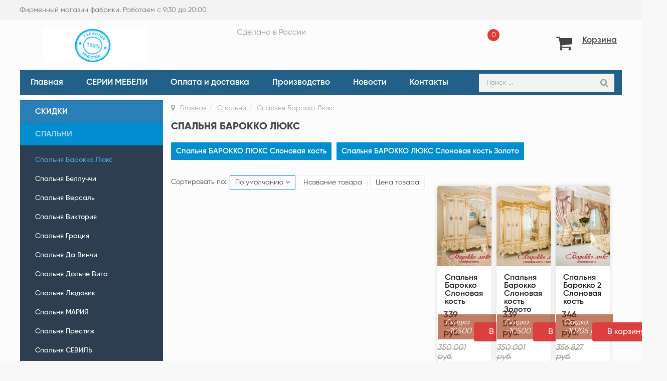

--- FILE ---
content_type: text/html; charset=utf-8
request_url: https://merimebel.com/spalni/spalnya-barokko-lyuks
body_size: 14928
content:

<!DOCTYPE html>
<html lang="ru-ru" dir="ltr"
	  class='com_virtuemart view-category itemid-1243 j36 mm-hover'>

<head>
		<base href="https://merimebel.com/spalni/spalnya-barokko-lyuks" />
	<meta http-equiv="content-type" content="text/html; charset=utf-8" />
	<meta name="title" content="Спальня Барокко Люкс - МЭРИ Мебель. Мебельная компания. Официальный Сайт. Магазин." />
	<meta name="generator" content="Joomla! - Open Source Content Management" />
	<title>Спальня Барокко Люкс - МЭРИ Мебель. Мебельная компания. Официальный Сайт. Магазин.</title>
	<link href="https://merimebel.com/spalni/spalnya-barokko-lyuks" rel="canonical" />
	<link href="/templates/t3_bs3_blank/favicon.ico" rel="shortcut icon" type="image/vnd.microsoft.icon" />
	<link href="/templates/t3_bs3_blank/local/css/themes/LikeShop-default/bootstrap.css" rel="stylesheet" type="text/css" />
	<link href="/components/com_virtuemart/assets/css/vm-ltr-common.css?vmver=9172" rel="stylesheet" type="text/css" />
	<link href="/templates/t3_bs3_blank/css/vm-ltr-site.css" rel="stylesheet" type="text/css" />
	<link href="/components/com_virtuemart/assets/css/vm-ltr-reviews.css?vmver=9172" rel="stylesheet" type="text/css" />
	<link href="/plugins/vmcustom/customfieldsforall/assets/css/customsforall_fe.css" rel="stylesheet" type="text/css" />
	<link href="/components/com_virtuemart/assets/css/jquery.fancybox-1.3.4.css?vmver=9172" rel="stylesheet" type="text/css" />
	<link href="https://merimebel.com/plugins/content/vrvote/assets/vrvote.css" rel="stylesheet" type="text/css" />
	<link href="/cache/widgetkit/widgetkit-a83946be.css" rel="stylesheet" type="text/css" />
	<link href="/templates/system/css/system.css" rel="stylesheet" type="text/css" />
	<link href="/templates/t3_bs3_blank/local/css/themes/LikeShop-default/template.css" rel="stylesheet" type="text/css" />
	<link href="/templates/t3_bs3_blank/local/css/themes/LikeShop-default/off-canvas.css" rel="stylesheet" type="text/css" />
	<link href="/templates/t3_bs3_blank/fonts/font-awesome/css/font-awesome.min.css" rel="stylesheet" type="text/css" />
	<link href="/templates/t3_bs3_blank/css/custom.css" rel="stylesheet" type="text/css" />
	<link href="/modules/mod_vm_cart/assets/css/style.css" rel="stylesheet" type="text/css" />
	<style type="text/css">
.container {width: 1200px !important;} .t3-wrapper, .wrap {min-width: 1200px !important;}
	</style>
	<script src="/media/jui/js/jquery.min.js" type="text/javascript"></script>
	<script src="/media/jui/js/jquery-noconflict.js" type="text/javascript"></script>
	<script src="/media/jui/js/jquery-migrate.min.js" type="text/javascript"></script>
	<script src="https://merimebel.com/plugins/content/vrvote/assets/vrvote.js" type="text/javascript"></script>
	<script src="/components/com_virtuemart/assets/js/vmsite.js?vmver=9172" type="text/javascript"></script>
	<script src="/components/com_virtuemart/assets/js/fancybox/jquery.fancybox-1.3.4.pack.js?vmver=9172" type="text/javascript" defer="defer"></script>
	<script src="/components/com_virtuemart/assets/js/vmprices.js?vmver=9172" type="text/javascript"></script>
	<script src="/cache/widgetkit/widgetkit-489060b3.js" type="text/javascript"></script>
	<script src="/plugins/system/t3/base-bs3/bootstrap/js/bootstrap.js" type="text/javascript"></script>
	<script src="/plugins/system/t3/base-bs3/js/jquery.tap.min.js" type="text/javascript"></script>
	<script src="/plugins/system/t3/base-bs3/js/off-canvas.js" type="text/javascript"></script>
	<script src="/plugins/system/t3/base-bs3/js/script.js" type="text/javascript"></script>
	<script src="/plugins/system/t3/base-bs3/js/menu.js" type="text/javascript"></script>
	<script src="/templates/t3_bs3_blank/local/js/jquery.zoom.min.js" type="text/javascript"></script>
	<script src="/templates/t3_bs3_blank/buyme/js/buyme.js" type="text/javascript"></script>
	<script src="/media/jui/js/jquery.ui.core.min.js" type="text/javascript"></script>
	<script src="/modules/mod_accordeonck/assets/mod_accordeonck.js" type="text/javascript"></script>
	<script src="/modules/mod_accordeonck/assets/jquery.easing.1.3.js" type="text/javascript"></script>
	<script src="/modules/mod_vm_cart/assets/js/update_cart.js?vmver=9172" type="text/javascript"></script>
	<script type="text/javascript">

       jQuery(document).ready(function(){
        jQuery('#accordeonck204').accordeonmenuck({fadetransition : false,eventtype : 'click',transition : 'linear',menuID : 'accordeonck204',imageplus : '/images/svg/menu-plus.svg',imageminus : '/images/svg/menu-minus.svg',defaultopenedid : '',activeeffect : '',duree : 500});
}); jQuery(function($){ $(".hasTooltip").tooltip({"html": true,"container": "body"}); });
	</script>

	
<!-- META FOR IOS & HANDHELD -->

	<meta name="viewport" content="width=1200px"/>
	<style type="text/stylesheet">
		@-webkit-viewport   { width: 1200px; }
		@-moz-viewport      { width: 1200px; }
		@-ms-viewport       { width: 1200px; }
		@-o-viewport        { width: 1200px; }
		@viewport           { width: 1200px; }
	</style>
	<script type="text/javascript">
		//<![CDATA[
		if (navigator.userAgent.match(/IEMobile\/10\.0/)) {
			var msViewportStyle = document.createElement("style");
			msViewportStyle.appendChild(
				document.createTextNode("@-ms-viewport{width:1200px!important}")
			);
			document.getElementsByTagName("head")[0].appendChild(msViewportStyle);
		}
		//]]>
	</script>

<meta name="HandheldFriendly" content="true"/>
<meta name="apple-mobile-web-app-capable" content="YES"/>
<!-- //META FOR IOS & HANDHELD -->



<script type="text/javascript" src="/jbcallme/js/jquery.jbcallme.js"></script>
<link rel="stylesheet" type="text/css" href="/jbcallme/css/jquery.jbcallme.css">

<!-- VK comment -->
<script type="text/javascript" src="//vk.com/js/api/openapi.js?116"></script>
<!-- Le HTML5 shim and media query for IE8 support -->
<!--[if lt IE 9]>
<script src="//html5shim.googlecode.com/svn/trunk/html5.js"></script>
<script type="text/javascript" src="/plugins/system/t3/base-bs3/js/respond.min.js"></script>
<![endif]-->

<!-- You can add Google Analytics here or use T3 Injection feature -->
</head>

<body><div class="dark">

<div class="header-top">
	<div class="container">
		<div class="row">
			<!-- SPOTLIGHT -->
	<div class="t3-spotlight t3-top-12  row">
					<div class="col-xs-6">
								<div class="t3-module module meb " id="Mod208"><div class="module-inner"><div class="module-ct">

<div class="custom meb"  >
	<p>Фирменный магазин фабрики. Работаем с 9:30 до 20:00</p></div>
</div></div></div>
							</div>
					<div class="col-xs-6">
								<div class="t3-module module my_address " id="Mod243"><div class="module-inner"><div class="module-ct">

<div class="custom my_address"  >
	</div>
</div></div></div>
							</div>
			</div>
<!-- SPOTLIGHT -->		</div>
	</div>
</div>
<div class="t3-wrapper"> <!-- Need this wrapper for off-canvas menu. Remove if you don't use of-canvas -->

	

	
<!-- HEADER -->
<header id="t3-header" class="container t3-header">
	<div class="row">

		<!-- LOGO -->
		<div class="logo col-xs-3">
			<div class="logo-image">
				<a href="/" title="МЭРИ Мебель. Мебельная компания. Официальный Сайт. Магазин.">
											<img class="logo-img" src="/images/logo.png" alt="МЭРИ Мебель. Мебельная компания. Официальный Сайт. Магазин." />
															<span>МЭРИ Мебель. Мебельная компания. Официальный Сайт. Магазин.</span>
				</a>
				<small class="site-slogan"></small>
			</div>
		</div>
		
				<div class="phone-block col-xs-3">
			<div class="phone ">
				

<div class="custom logotip"  >
	<p><a href="/"><img src="/images/logo_meri_skidka1.jpg" alt="logo meri skidka1" /></a></p></div>

				</div>
		</div>
				<div class="clearfix visible-sm-block visible-xs-block"></div>
				<div class="search-block col-xs-6">
			<div class="search ">
				

<div class="custom"  >
	<p>Сделано в России</p></div>


<div class="custom"  >
	<p>&nbsp;</p>
<p class="tel"><a href="/oplata-i-dostavka"></a></p></div>

			</div>			
		</div>
				
				<div class="cart-block pull-right col-xs-3">
			<div class="cart ">
				
<!-- Virtuemart 2 Ajax Card -->
<div class="vmCartModule " id="vmCartModule">
	<a href="/shop" rel="nofollow" >
		
	<svg version="1.1" id="Capa_1" xmlns="http://www.w3.org/2000/svg" xmlns:xlink="http://www.w3.org/1999/xlink" x="0px" y="0px"
	 width="30px" height="30px" viewBox="0 0 475.084 475.085" style="enable-background:new 0 0 475.084 475.085;"
	 xml:space="preserve">
<g>
	<g>
		<path d="M365.446,401.998c0,10.092,3.579,18.702,10.711,25.834c7.132,7.139,15.749,10.711,25.845,10.711
			c10.081,0,18.698-3.572,25.83-10.711c7.139-7.132,10.711-15.742,10.711-25.834s-3.568-18.702-10.711-25.841
			c-7.132-7.132-15.749-10.704-25.83-10.704c-10.096,0-18.713,3.572-25.845,10.704C369.025,383.296,365.446,391.906,365.446,401.998
			z"/>
		<path d="M469.658,78.51c-3.618-3.617-7.898-5.426-12.848-5.426H113.918c-0.193-1.331-0.621-3.756-1.287-7.277
			c-0.666-3.523-1.188-6.329-1.569-8.425c-0.383-2.087-1.093-4.611-2.142-7.561c-1.047-2.952-2.284-5.286-3.711-6.995
			c-1.425-1.718-3.328-3.189-5.708-4.43c-2.378-1.233-5.092-1.853-8.136-1.853H18.276c-4.952,0-9.234,1.812-12.85,5.424
			C1.809,45.583,0,49.868,0,54.816s1.809,9.231,5.426,12.847c3.619,3.617,7.902,5.424,12.85,5.424h58.237l50.532,234.976
			c-0.378,0.76-2.329,4.373-5.852,10.848c-3.521,6.475-6.328,12.135-8.42,16.988c-2.093,4.859-3.14,8.616-3.14,11.279
			c0,4.948,1.809,9.232,5.424,12.854c3.621,3.606,7.902,5.421,12.851,5.421h18.272h255.815h18.261c4.948,0,9.232-1.814,12.847-5.421
			c3.62-3.621,5.427-7.905,5.427-12.854c0-4.949-1.807-9.233-5.427-12.847c-3.614-3.614-7.898-5.428-12.847-5.428h-262.66
			c4.57-9.138,6.854-15.222,6.854-18.268c0-1.909-0.238-4.004-0.715-6.283s-1.047-4.805-1.713-7.569
			c-0.667-2.752-1.093-4.799-1.283-6.133l298.077-34.831c4.753-0.575,8.658-2.614,11.703-6.14c3.046-3.518,4.565-7.562,4.565-12.133
			V91.363C475.082,86.415,473.278,82.132,469.658,78.51z"/>
		<path d="M109.632,401.998c0,10.092,3.567,18.702,10.706,25.834c7.141,7.139,15.75,10.711,25.841,10.711
			c10.085,0,18.699-3.572,25.835-10.711c7.139-7.132,10.71-15.742,10.71-25.834s-3.568-18.702-10.71-25.841
			c-7.137-7.132-15.75-10.704-25.835-10.704c-10.09,0-18.704,3.572-25.841,10.704C113.203,383.296,109.632,391.906,109.632,401.998z
			"/>
	</g>
</g>
</svg>
	<div class="cart_top">
		<div class="total_products">
		0		</div>
		<div class="total">	
							<span class="cart_empty">Корзина</span>		</div>
	</div>
	</a>
	</div>

<script id="vm.CartModule.UpdateModule_js" type="text/javascript">//<![CDATA[ 
jQuery(document).ready(function(){
    jQuery("body").live("updateVirtueMartCartModule", function(e) {
        jQuery("#vmCartModule").updateVirtueMartCartModule();
    });
}); //]]>
</script>
			</div>
		</div>
		
	</div>
</header>
<!-- //HEADER -->

	
<!-- MAIN NAVIGATION -->
<nav id="t3-mainnav" class="wrap navbar navbar-default t3-mainnav">
	<div class="container">

		<!-- Brand and toggle get grouped for better mobile display -->
		<div class="navbar-header">
		
			
							
<button class="btn btn-primary off-canvas-toggle  hidden-lg hidden-md hidden-sm hidden-xs" type="button" data-pos="left" data-nav="#t3-off-canvas" data-effect="off-canvas-effect-1">
	<i class="fa fa-bars"></i>
</button> 

<!-- OFF-CANVAS SIDEBAR -->
<div id="t3-off-canvas" class="t3-off-canvas  hidden-lg hidden-md hidden-sm hidden-xs">

  <div class="t3-off-canvas-header">
    <button type="button" class="close" data-dismiss="modal" aria-hidden="true">&times;</button>
  </div>

  <div class="t3-off-canvas-body">
    
  </div>

</div>
<!-- //OFF-CANVAS SIDEBAR -->
			
		</div>

		
		<div class="t3-navbar navbar-collapse collapse col-xs-9">
					<ul class="nav navbar-nav">
			<li class="item-101">				<a href="/" >Главная</a>
				</li><li class="item-1252">				<a href="/serii" >СЕРИИ МЕБЕЛИ</a>
				</li><li class="item-1190">				<a href="/oplata-i-dostavka" >Оплата и доставка</a>
				</li><li class="item-1192">				<a href="/proizvodstvo" >Производство</a>
				</li><li class="item-1191">				<a href="/novosti" >Новости</a>
				</li><li class="item-626">				<a href="/contact" >Контакты</a>
				</li>		</ul>
	
		</div>
							<div class="t3-poisk col-xs-3">							<div class="poisk ">									<!--BEGIN Search Box -->
<form action="/spalni/spalnya-barokko-lyuks/search/spalnya-barokko-lyuks-slonovaya-kost-zoloto" method="get">
<div class="search">
<input name="keyword" id="mod_virtuemart_search" maxlength="100" alt="Поиск" class="inputbox" type="text" value="Поиск ..."  onblur="if(this.value=='') this.value='Поиск ...';" onfocus="if(this.value=='Поиск ...') this.value='';" /><input type="submit" value="Поиск" class="button" onclick="this.form.keyword.focus();"/></div>
		<input type="hidden" name="limitstart" value="0" />
		<input type="hidden" name="option" value="com_virtuemart" />
		<input type="hidden" name="view" value="category" />
		<input type="hidden" name="virtuemart_category_id" value="0"/>

	  </form>

<!-- End Search Box -->
							</div>								</div>				</div>
</nav>
<!-- //MAIN NAVIGATION -->

		
		
	




	
	




	

<div id="t3-mainbody" class="container t3-mainbody">
	<div class="row">
		
		<!-- MAIN CONTENT -->
		<div id="t3-content" class="t3-content col-xs-9 col-xs-push-3">
						<div id="system-message-container">
	</div>

						<!-- TOP CONTENT -->
						<div class="top-content">
				<div class="t3-module module " id="Mod106"><div class="module-inner"><div class="module-ct">
<ol class="breadcrumb ">
	<li class="active"><span class="hasTooltip"><i class="fa fa-map-marker" data-toggle="tooltip" title="Вы здесь: "></i></span></li><li><a href="/" class="pathway">Главная</a><span class="divider"><img src="/templates/t3_bs3_blank/images/system/arrow.png" alt="" /></span></li><li><a href="/spalni" class="pathway">Спальни</a><span class="divider"><img src="/templates/t3_bs3_blank/images/system/arrow.png" alt="" /></span></li><li><span>Спальня Барокко Люкс</span></li></ol>
</div></div></div>
			</div>
						<!-- //TOP CONTENT -->
			
			<div id="bd_results">
			<div id="cf_res_ajax_loader"></div><div class="category-view"> 

	<!--<h1>Спальня Барокко Люкс</h1>-->

<h1>Спальня Барокко Люкс</h1>
<div class="browse-view">	<div class="category_description cats">
	 
<div class="category-view allcats">
	<div class="row">
    <div class="category col-lg-3 col-md-3 col-sm-4 col-xs-6">
      <div class="spacer">
          <div class="category-image">
          	<a href="/spalni/spalnya-barokko-lyuks/spalnya-barokko-lyuks-slonovaya-kost" title="Спальня БАРОККО ЛЮКС Слоновая кость">
          	<img src="/components/com_virtuemart/assets/images/vmgeneral/noimage.gif" alt="Не настроено изображение "  />          	</a>
          </div>
		  <div class="category-name">
		  	<a href="/spalni/spalnya-barokko-lyuks/spalnya-barokko-lyuks-slonovaya-kost" title="Спальня БАРОККО ЛЮКС Слоновая кость">
		  				  Спальня БАРОККО ЛЮКС Слоновая кость		  	</a>
		  </div>
      </div>
    </div>
	        <div class="category col-lg-3 col-md-3 col-sm-4 col-xs-6">
      <div class="spacer">
          <div class="category-image">
          	<a href="/spalni/spalnya-barokko-lyuks/spalnya-barokko-lyuks-slonovaya-kost-zoloto" title="Спальня БАРОККО ЛЮКС Слоновая кость Золото">
          	<img src="/components/com_virtuemart/assets/images/vmgeneral/noimage.gif" alt="Не настроено изображение "  />          	</a>
          </div>
		  <div class="category-name">
		  	<a href="/spalni/spalnya-barokko-lyuks/spalnya-barokko-lyuks-slonovaya-kost-zoloto" title="Спальня БАРОККО ЛЮКС Слоновая кость Золото">
		  				  Спальня БАРОККО ЛЮКС Слоновая кость Золото		  	</a>
		  </div>
      </div>
    </div>
	    	</div>
</div>
 
</div>

<div class="orderby-displaynumber">
	<div class="floatleft vm-order-list">
		<!-- Сортировка -->
		<div class="orderlistcontainer"><div class="title">Сортировать по:</div><div class="activeOrder"><a href="/spalni/spalnya-barokko-lyuks?dir=DESC">По умолчанию  <i class='fa fa-angle-down'></i></a></div><div class="orderlist"><div><a title="Название товара" href="/spalni/spalnya-barokko-lyuks?orderby=product_name">Название товара</a></div><div><a title="Цена товара" href="/spalni/spalnya-barokko-lyuks?orderby=product_price">Цена товара</a></div></div></div>			</div>

	<div class="clear"></div>
</div> <!-- end of orderby-displaynumber -->

	<div class="row">	<div class="category-product col-lg-4 col-md-4 col-sm-6 col-xs-12">
				
		<div class="spacer">
		<!--<div class="product-rating">
<div itemscope itemtype="http://data-vocabulary.org/Review-aggregate" class="vrvote-body">
				<ul itemprop="rating" itemscope itemtype="http://data-vocabulary.org/Rating" class="vrvote-ul">
					<li id="rating_1239" class="current-rating" style="width:%;"></li>
					<li itemprop="worst">
						<a class="vr-one-star" onclick="javascript:JSVRvote(1239,1,0,0,0)" href="javascript:void(null)">1</a>
					</li>
					<li>
						<a class="vr-two-stars" onclick="javascript:JSVRvote(1239,2,0,0,0)" href="javascript:void(null)">2</a>
					</li>
					<li>
						<a class="vr-three-stars" onclick="javascript:JSVRvote(1239,3,0,0,0)" href="javascript:void(null)">3</a>
					</li>
					<li>
						<a class="vr-four-stars" onclick="javascript:JSVRvote(1239,4,0,0,0)" href="javascript:void(null)">4</a>
					</li>
					<li itemprop="best">
						<a class="vr-five-stars" onclick="javascript:JSVRvote(1239,5,0,0,0)" href="javascript:void(null)">5</a>
					</li>
				</ul>
			
			<span id="vrvote_1239" class="vrvote-count"><small></small></span>	</span></div></div>-->
			<!-- Ярлык -->
						<div style="display:none;" id="1239_bvmpb_mod" class="product_badge"></div>
			<!-- Изображение -->
			<div class="product-image">
				<a title="Спальня Барокко Слоновая кость" href="/component/virtuemart/spalnya-barokko?Itemid=1243">
										<div class="image1">
						<img src="/images/stories/virtuemart/product/resized/br1_300x300.jpg" alt="br1" class="watermark" />					</div>
					<div class="image2">
						<img src="/images/stories/virtuemart/product/resized/br3_300x300.jpg" alt="br3" class="watermark" />					</div>
						
				</a>				
			</div>
			<!-- Название -->
			<div class="product-name">
				<a href="/component/virtuemart/spalnya-barokko?Itemid=1243" >Спальня Барокко Слоновая кость</a>			</div>
			
			
<div class="product_s_desc">
													</div>

						<!-- Цена -->
			
		<div class="productdetails">	
			<div class="product-price"> <div class="product-price" id="productPrice1239">
	<div class="PricesalesPrice vm-display vm-price-value" ><span class="PricesalesPrice" >339 501 руб.</span></div><div class="PricepriceWithoutTax vm-display vm-price-value"><span class="vm-price-desc"></span><span class="PricepriceWithoutTax">350 001 руб.</span></div>	<div class="percentPrice"><span class="skid">Скидка</span> -10500 руб.</div>

</div>

				<div class="clear"></div>
			</div>

			<!-- Add to cart -->
						<div class="product-cart"> 	<div class="addtocart-area">
		<form method="post" class="product js-recalculate" action="/spalni/spalnya-barokko-lyuks">
			<div class="vm-customfields-wrap">
							</div>			
				
	<div class="addtocart-bar">
								<!-- <label for="quantity1239" class="quantity_box">Кол-во: </label> -->
				<span class="quantity-box">
				<input type="text" class="quantity-input js-recalculate" name="quantity[]"
					data-errStr="Вы можете приобрести этот товар только в партии, состоящей из %s единиц(ы) товара!"
					value="1" init="1" step="1"  />
			</span>
				<span class="quantity-controls js-recalculate">
				<input type="button" class="quantity-controls quantity-plus"/>
				<input type="button" class="quantity-controls quantity-minus"/>
			</span>
			<span class="addtocart-button">
				<input type="submit" name="addtocart" class="addtocart-button" value="В корзину" title="В корзину" />				</span> 			<input type="hidden" name="virtuemart_product_id[]" value="1239"/>
			<noscript><input type="hidden" name="task" value="add"/></noscript> 
	</div>			<input type="hidden" name="option" value="com_virtuemart"/>
			<input type="hidden" name="view" value="cart"/>
			<input type="hidden" name="virtuemart_product_id[]" value="1239"/>
			<input type="hidden" name="pname" value="Спальня Барокко Слоновая кость"/>
			<input type="hidden" name="pid" value="1239"/>
			<input type="hidden" name="Itemid" value="1243"/>		</form>

	</div>

			</div>
			</div>
			
			
			
				<div class="dost"></div>
		</div>
	</div>
	


		<div class="category-product col-lg-4 col-md-4 col-sm-6 col-xs-12">
				
		<div class="spacer">
		<!--<div class="product-rating">
<div itemscope itemtype="http://data-vocabulary.org/Review-aggregate" class="vrvote-body">
				<ul itemprop="rating" itemscope itemtype="http://data-vocabulary.org/Rating" class="vrvote-ul">
					<li id="rating_1240" class="current-rating" style="width:%;"></li>
					<li itemprop="worst">
						<a class="vr-one-star" onclick="javascript:JSVRvote(1240,1,0,0,0)" href="javascript:void(null)">1</a>
					</li>
					<li>
						<a class="vr-two-stars" onclick="javascript:JSVRvote(1240,2,0,0,0)" href="javascript:void(null)">2</a>
					</li>
					<li>
						<a class="vr-three-stars" onclick="javascript:JSVRvote(1240,3,0,0,0)" href="javascript:void(null)">3</a>
					</li>
					<li>
						<a class="vr-four-stars" onclick="javascript:JSVRvote(1240,4,0,0,0)" href="javascript:void(null)">4</a>
					</li>
					<li itemprop="best">
						<a class="vr-five-stars" onclick="javascript:JSVRvote(1240,5,0,0,0)" href="javascript:void(null)">5</a>
					</li>
				</ul>
			
			<span id="vrvote_1240" class="vrvote-count"><small></small></span>	</span></div></div>-->
			<!-- Ярлык -->
						<div style="display:none;" id="1240_bvmpb_mod" class="product_badge"></div>
			<!-- Изображение -->
			<div class="product-image">
				<a title="Спальня Барокко Слоновая кость Золото" href="/component/virtuemart/spalnya-barokko-slonovaya-kost-zoloto?Itemid=1243">
										<div class="image1">
						<img src="/images/stories/virtuemart/product/resized/br3_300x300.jpg" alt="br3" class="watermark" />					</div>
					<div class="image2">
						<img src="/images/stories/virtuemart/product/resized/barokko_101_300x300.jpg" alt="barokko_101" class="watermark" />					</div>
						
				</a>				
			</div>
			<!-- Название -->
			<div class="product-name">
				<a href="/component/virtuemart/spalnya-barokko-slonovaya-kost-zoloto?Itemid=1243" >Спальня Барокко Слоновая кость Золото</a>			</div>
			
			
<div class="product_s_desc">
													</div>

						<!-- Цена -->
			
		<div class="productdetails">	
			<div class="product-price"> <div class="product-price" id="productPrice1240">
	<div class="PricesalesPrice vm-display vm-price-value" ><span class="PricesalesPrice" >339 501 руб.</span></div><div class="PricepriceWithoutTax vm-display vm-price-value"><span class="vm-price-desc"></span><span class="PricepriceWithoutTax">350 001 руб.</span></div>	<div class="percentPrice"><span class="skid">Скидка</span> -10500 руб.</div>

</div>

				<div class="clear"></div>
			</div>

			<!-- Add to cart -->
						<div class="product-cart"> 	<div class="addtocart-area">
		<form method="post" class="product js-recalculate" action="/spalni/spalnya-barokko-lyuks">
			<div class="vm-customfields-wrap">
							</div>			
				
	<div class="addtocart-bar">
								<!-- <label for="quantity1240" class="quantity_box">Кол-во: </label> -->
				<span class="quantity-box">
				<input type="text" class="quantity-input js-recalculate" name="quantity[]"
					data-errStr="Вы можете приобрести этот товар только в партии, состоящей из %s единиц(ы) товара!"
					value="1" init="1" step="1"  />
			</span>
				<span class="quantity-controls js-recalculate">
				<input type="button" class="quantity-controls quantity-plus"/>
				<input type="button" class="quantity-controls quantity-minus"/>
			</span>
			<span class="addtocart-button">
				<input type="submit" name="addtocart" class="addtocart-button" value="В корзину" title="В корзину" />				</span> 			<input type="hidden" name="virtuemart_product_id[]" value="1240"/>
			<noscript><input type="hidden" name="task" value="add"/></noscript> 
	</div>			<input type="hidden" name="option" value="com_virtuemart"/>
			<input type="hidden" name="view" value="cart"/>
			<input type="hidden" name="virtuemart_product_id[]" value="1240"/>
			<input type="hidden" name="pname" value="Спальня Барокко Слоновая кость Золото"/>
			<input type="hidden" name="pid" value="1240"/>
			<input type="hidden" name="Itemid" value="1243"/>		</form>

	</div>

			</div>
			</div>
			
			
			
				<div class="dost"></div>
		</div>
	</div>
	


		<div class="category-product col-lg-4 col-md-4 col-sm-6 col-xs-12">
				
		<div class="spacer">
		<!--<div class="product-rating">
<div itemscope itemtype="http://data-vocabulary.org/Review-aggregate" class="vrvote-body">
				<ul itemprop="rating" itemscope itemtype="http://data-vocabulary.org/Rating" class="vrvote-ul">
					<li id="rating_1256" class="current-rating" style="width:%;"></li>
					<li itemprop="worst">
						<a class="vr-one-star" onclick="javascript:JSVRvote(1256,1,0,0,0)" href="javascript:void(null)">1</a>
					</li>
					<li>
						<a class="vr-two-stars" onclick="javascript:JSVRvote(1256,2,0,0,0)" href="javascript:void(null)">2</a>
					</li>
					<li>
						<a class="vr-three-stars" onclick="javascript:JSVRvote(1256,3,0,0,0)" href="javascript:void(null)">3</a>
					</li>
					<li>
						<a class="vr-four-stars" onclick="javascript:JSVRvote(1256,4,0,0,0)" href="javascript:void(null)">4</a>
					</li>
					<li itemprop="best">
						<a class="vr-five-stars" onclick="javascript:JSVRvote(1256,5,0,0,0)" href="javascript:void(null)">5</a>
					</li>
				</ul>
			
			<span id="vrvote_1256" class="vrvote-count"><small></small></span>	</span></div></div>-->
			<!-- Ярлык -->
						<div style="display:none;" id="1256_bvmpb_mod" class="product_badge"></div>
			<!-- Изображение -->
			<div class="product-image">
				<a title="Спальня Барокко 2 Слоновая кость" href="/component/virtuemart/spalnya-barokko-1240?Itemid=1243">
										<div class="image1">
						<img src="/images/stories/virtuemart/product/resized/br2_300x300.jpg" alt="br2" class="watermark" />					</div>
					<div class="image2">
						<img src="/images/stories/virtuemart/product/resized/br1_300x300.jpg" alt="br1" class="watermark" />					</div>
						
				</a>				
			</div>
			<!-- Название -->
			<div class="product-name">
				<a href="/component/virtuemart/spalnya-barokko-1240?Itemid=1243" >Спальня Барокко 2 Слоновая кость</a>			</div>
			
			
<div class="product_s_desc">
													</div>

						<!-- Цена -->
			
		<div class="productdetails">	
			<div class="product-price"> <div class="product-price" id="productPrice1256">
	<div class="PricesalesPrice vm-display vm-price-value" ><span class="PricesalesPrice" >346 123 руб.</span></div><div class="PricepriceWithoutTax vm-display vm-price-value"><span class="vm-price-desc"></span><span class="PricepriceWithoutTax">356 827 руб.</span></div>	<div class="percentPrice"><span class="skid">Скидка</span> -10705 руб.</div>

</div>

				<div class="clear"></div>
			</div>

			<!-- Add to cart -->
						<div class="product-cart"> 	<div class="addtocart-area">
		<form method="post" class="product js-recalculate" action="/spalni/spalnya-barokko-lyuks">
			<div class="vm-customfields-wrap">
							</div>			
				
	<div class="addtocart-bar">
								<!-- <label for="quantity1256" class="quantity_box">Кол-во: </label> -->
				<span class="quantity-box">
				<input type="text" class="quantity-input js-recalculate" name="quantity[]"
					data-errStr="Вы можете приобрести этот товар только в партии, состоящей из %s единиц(ы) товара!"
					value="1" init="1" step="1"  />
			</span>
				<span class="quantity-controls js-recalculate">
				<input type="button" class="quantity-controls quantity-plus"/>
				<input type="button" class="quantity-controls quantity-minus"/>
			</span>
			<span class="addtocart-button">
				<input type="submit" name="addtocart" class="addtocart-button" value="В корзину" title="В корзину" />				</span> 			<input type="hidden" name="virtuemart_product_id[]" value="1256"/>
			<noscript><input type="hidden" name="task" value="add"/></noscript> 
	</div>			<input type="hidden" name="option" value="com_virtuemart"/>
			<input type="hidden" name="view" value="cart"/>
			<input type="hidden" name="virtuemart_product_id[]" value="1256"/>
			<input type="hidden" name="pname" value="Спальня Барокко 2 Слоновая кость"/>
			<input type="hidden" name="pid" value="1256"/>
			<input type="hidden" name="Itemid" value="1243"/>		</form>

	</div>

			</div>
			</div>
			
			
			
				<div class="dost"></div>
		</div>
	</div>
	


		<div class="category-product col-lg-4 col-md-4 col-sm-6 col-xs-12">
				
		<div class="spacer">
		<!--<div class="product-rating">
<div itemscope itemtype="http://data-vocabulary.org/Review-aggregate" class="vrvote-body">
				<ul itemprop="rating" itemscope itemtype="http://data-vocabulary.org/Rating" class="vrvote-ul">
					<li id="rating_1257" class="current-rating" style="width:%;"></li>
					<li itemprop="worst">
						<a class="vr-one-star" onclick="javascript:JSVRvote(1257,1,0,0,0)" href="javascript:void(null)">1</a>
					</li>
					<li>
						<a class="vr-two-stars" onclick="javascript:JSVRvote(1257,2,0,0,0)" href="javascript:void(null)">2</a>
					</li>
					<li>
						<a class="vr-three-stars" onclick="javascript:JSVRvote(1257,3,0,0,0)" href="javascript:void(null)">3</a>
					</li>
					<li>
						<a class="vr-four-stars" onclick="javascript:JSVRvote(1257,4,0,0,0)" href="javascript:void(null)">4</a>
					</li>
					<li itemprop="best">
						<a class="vr-five-stars" onclick="javascript:JSVRvote(1257,5,0,0,0)" href="javascript:void(null)">5</a>
					</li>
				</ul>
			
			<span id="vrvote_1257" class="vrvote-count"><small></small></span>	</span></div></div>-->
			<!-- Ярлык -->
						<div style="display:none;" id="1257_bvmpb_mod" class="product_badge"></div>
			<!-- Изображение -->
			<div class="product-image">
				<a title="Спальня Барокко 2 Слоновая кость Золото" href="/component/virtuemart/spalnya-barokko-2-slonovaya-kost-zoloto?Itemid=1243">
										<div class="image1">
						<img src="/images/stories/virtuemart/product/resized/br4_300x300.jpg" alt="br4" class="watermark" />					</div>
					<div class="image2">
						<img src="/images/stories/virtuemart/product/resized/barokko_100_300x300.png" alt="barokko_100" class="watermark" />					</div>
						
				</a>				
			</div>
			<!-- Название -->
			<div class="product-name">
				<a href="/component/virtuemart/spalnya-barokko-2-slonovaya-kost-zoloto?Itemid=1243" >Спальня Барокко 2 Слоновая кость Золото</a>			</div>
			
			
<div class="product_s_desc">
													</div>

						<!-- Цена -->
			
		<div class="productdetails">	
			<div class="product-price"> <div class="product-price" id="productPrice1257">
	<div class="PricesalesPrice vm-display vm-price-value" ><span class="PricesalesPrice" >357 753 руб.</span></div><div class="PricepriceWithoutTax vm-display vm-price-value"><span class="vm-price-desc"></span><span class="PricepriceWithoutTax">368 818 руб.</span></div>	<div class="percentPrice"><span class="skid">Скидка</span> -11065 руб.</div>

</div>

				<div class="clear"></div>
			</div>

			<!-- Add to cart -->
						<div class="product-cart"> 	<div class="addtocart-area">
		<form method="post" class="product js-recalculate" action="/spalni/spalnya-barokko-lyuks">
			<div class="vm-customfields-wrap">
							</div>			
				
	<div class="addtocart-bar">
								<!-- <label for="quantity1257" class="quantity_box">Кол-во: </label> -->
				<span class="quantity-box">
				<input type="text" class="quantity-input js-recalculate" name="quantity[]"
					data-errStr="Вы можете приобрести этот товар только в партии, состоящей из %s единиц(ы) товара!"
					value="1" init="1" step="1"  />
			</span>
				<span class="quantity-controls js-recalculate">
				<input type="button" class="quantity-controls quantity-plus"/>
				<input type="button" class="quantity-controls quantity-minus"/>
			</span>
			<span class="addtocart-button">
				<input type="submit" name="addtocart" class="addtocart-button" value="В корзину" title="В корзину" />				</span> 			<input type="hidden" name="virtuemart_product_id[]" value="1257"/>
			<noscript><input type="hidden" name="task" value="add"/></noscript> 
	</div>			<input type="hidden" name="option" value="com_virtuemart"/>
			<input type="hidden" name="view" value="cart"/>
			<input type="hidden" name="virtuemart_product_id[]" value="1257"/>
			<input type="hidden" name="pname" value="Спальня Барокко 2 Слоновая кость Золото"/>
			<input type="hidden" name="pid" value="1257"/>
			<input type="hidden" name="Itemid" value="1243"/>		</form>

	</div>

			</div>
			</div>
			
			
			
				<div class="dost"></div>
		</div>
	</div>
	


		<div class="category-product col-lg-4 col-md-4 col-sm-6 col-xs-12">
				
		<div class="spacer">
		<!--<div class="product-rating">
<div itemscope itemtype="http://data-vocabulary.org/Review-aggregate" class="vrvote-body">
				<ul itemprop="rating" itemscope itemtype="http://data-vocabulary.org/Rating" class="vrvote-ul">
					<li id="rating_1243" class="current-rating" style="width:%;"></li>
					<li itemprop="worst">
						<a class="vr-one-star" onclick="javascript:JSVRvote(1243,1,0,0,0)" href="javascript:void(null)">1</a>
					</li>
					<li>
						<a class="vr-two-stars" onclick="javascript:JSVRvote(1243,2,0,0,0)" href="javascript:void(null)">2</a>
					</li>
					<li>
						<a class="vr-three-stars" onclick="javascript:JSVRvote(1243,3,0,0,0)" href="javascript:void(null)">3</a>
					</li>
					<li>
						<a class="vr-four-stars" onclick="javascript:JSVRvote(1243,4,0,0,0)" href="javascript:void(null)">4</a>
					</li>
					<li itemprop="best">
						<a class="vr-five-stars" onclick="javascript:JSVRvote(1243,5,0,0,0)" href="javascript:void(null)">5</a>
					</li>
				</ul>
			
			<span id="vrvote_1243" class="vrvote-count"><small></small></span>	</span></div></div>-->
			<!-- Ярлык -->
						<div style="display:none;" id="1243_bvmpb_mod" class="product_badge"></div>
			<!-- Изображение -->
			<div class="product-image">
				<a title="СБ-01 Шкаф 6-ти дверный Барокко Люкс слоновая кость" href="/component/virtuemart/spalnya-barokko-1239?Itemid=1243">
										<div class="image1">
						<img src="/images/stories/virtuemart/product/resized/barokko_shkaf_clon_300x300.jpg" alt="barokko_shkaf_clon" class="watermark" />					</div>
					<div class="image2">
						<img src="/images/stories/virtuemart/product/resized/br1_300x300.jpg" alt="br1" class="watermark" />					</div>
						
				</a>				
			</div>
			<!-- Название -->
			<div class="product-name">
				<a href="/component/virtuemart/spalnya-barokko-1239?Itemid=1243" >СБ-01 Шкаф 6-ти дверный Барокко Люкс слоновая кость</a>			</div>
			
			
<div class="product_s_desc">
													</div>

						<!-- Цена -->
			
		<div class="productdetails">	
			<div class="product-price"> <div class="product-price" id="productPrice1243">
	<div class="PricesalesPrice vm-display vm-price-value" ><span class="PricesalesPrice" >197 282 руб.</span></div><div class="PricepriceWithoutTax vm-display vm-price-value"><span class="vm-price-desc"></span><span class="PricepriceWithoutTax">203 383 руб.</span></div>	<div class="percentPrice"><span class="skid">Скидка</span> -6101 руб.</div>

</div>

				<div class="clear"></div>
			</div>

			<!-- Add to cart -->
						<div class="product-cart"> 	<div class="addtocart-area">
		<form method="post" class="product js-recalculate" action="/spalni/spalnya-barokko-lyuks">
			<div class="vm-customfields-wrap">
							</div>			
				
	<div class="addtocart-bar">
								<!-- <label for="quantity1243" class="quantity_box">Кол-во: </label> -->
				<span class="quantity-box">
				<input type="text" class="quantity-input js-recalculate" name="quantity[]"
					data-errStr="Вы можете приобрести этот товар только в партии, состоящей из %s единиц(ы) товара!"
					value="1" init="1" step="1"  />
			</span>
				<span class="quantity-controls js-recalculate">
				<input type="button" class="quantity-controls quantity-plus"/>
				<input type="button" class="quantity-controls quantity-minus"/>
			</span>
			<span class="addtocart-button">
				<input type="submit" name="addtocart" class="addtocart-button" value="В корзину" title="В корзину" />				</span> 			<input type="hidden" name="virtuemart_product_id[]" value="1243"/>
			<noscript><input type="hidden" name="task" value="add"/></noscript> 
	</div>			<input type="hidden" name="option" value="com_virtuemart"/>
			<input type="hidden" name="view" value="cart"/>
			<input type="hidden" name="virtuemart_product_id[]" value="1243"/>
			<input type="hidden" name="pname" value="СБ-01 Шкаф 6-ти дверный Барокко Люкс слоновая кость"/>
			<input type="hidden" name="pid" value="1243"/>
			<input type="hidden" name="Itemid" value="1243"/>		</form>

	</div>

			</div>
			</div>
			
			
			
				<div class="dost"></div>
		</div>
	</div>
	


		<div class="category-product col-lg-4 col-md-4 col-sm-6 col-xs-12">
				
		<div class="spacer">
		<!--<div class="product-rating">
<div itemscope itemtype="http://data-vocabulary.org/Review-aggregate" class="vrvote-body">
				<ul itemprop="rating" itemscope itemtype="http://data-vocabulary.org/Rating" class="vrvote-ul">
					<li id="rating_1255" class="current-rating" style="width:%;"></li>
					<li itemprop="worst">
						<a class="vr-one-star" onclick="javascript:JSVRvote(1255,1,0,0,0)" href="javascript:void(null)">1</a>
					</li>
					<li>
						<a class="vr-two-stars" onclick="javascript:JSVRvote(1255,2,0,0,0)" href="javascript:void(null)">2</a>
					</li>
					<li>
						<a class="vr-three-stars" onclick="javascript:JSVRvote(1255,3,0,0,0)" href="javascript:void(null)">3</a>
					</li>
					<li>
						<a class="vr-four-stars" onclick="javascript:JSVRvote(1255,4,0,0,0)" href="javascript:void(null)">4</a>
					</li>
					<li itemprop="best">
						<a class="vr-five-stars" onclick="javascript:JSVRvote(1255,5,0,0,0)" href="javascript:void(null)">5</a>
					</li>
				</ul>
			
			<span id="vrvote_1255" class="vrvote-count"><small></small></span>	</span></div></div>-->
			<!-- Ярлык -->
						<div style="display:none;" id="1255_bvmpb_mod" class="product_badge"></div>
			<!-- Изображение -->
			<div class="product-image">
				<a title="СБ-01 Шкаф 6-ти дверный Барокко Люкс Слоновая кость Золото" href="/component/virtuemart/shkaf-6-ti-dvernyj-barokko-lyuks-slonovaya-kost-zoloto?Itemid=1243">
										<div class="image1">
						<img src="/images/stories/virtuemart/product/resized/barokko_shkaf_clon_zol_300x300.jpg" alt="barokko_shkaf_clon_zol" class="watermark" />					</div>
					<div class="image2">
						<img src="/images/stories/virtuemart/product/resized/barokko_103_300x300.jpg" alt="barokko_103" class="watermark" />					</div>
						
				</a>				
			</div>
			<!-- Название -->
			<div class="product-name">
				<a href="/component/virtuemart/shkaf-6-ti-dvernyj-barokko-lyuks-slonovaya-kost-zoloto?Itemid=1243" >СБ-01 Шкаф 6-ти дверный Барокко Люкс Слоновая кость Золото</a>			</div>
			
			
<div class="product_s_desc">
													</div>

						<!-- Цена -->
			
		<div class="productdetails">	
			<div class="product-price"> <div class="product-price" id="productPrice1255">
	<div class="PricesalesPrice vm-display vm-price-value" ><span class="PricesalesPrice" >197 282 руб.</span></div><div class="PricepriceWithoutTax vm-display vm-price-value"><span class="vm-price-desc"></span><span class="PricepriceWithoutTax">203 383 руб.</span></div>	<div class="percentPrice"><span class="skid">Скидка</span> -6101 руб.</div>

</div>

				<div class="clear"></div>
			</div>

			<!-- Add to cart -->
						<div class="product-cart"> 	<div class="addtocart-area">
		<form method="post" class="product js-recalculate" action="/spalni/spalnya-barokko-lyuks">
			<div class="vm-customfields-wrap">
							</div>			
				
	<div class="addtocart-bar">
								<!-- <label for="quantity1255" class="quantity_box">Кол-во: </label> -->
				<span class="quantity-box">
				<input type="text" class="quantity-input js-recalculate" name="quantity[]"
					data-errStr="Вы можете приобрести этот товар только в партии, состоящей из %s единиц(ы) товара!"
					value="1" init="1" step="1"  />
			</span>
				<span class="quantity-controls js-recalculate">
				<input type="button" class="quantity-controls quantity-plus"/>
				<input type="button" class="quantity-controls quantity-minus"/>
			</span>
			<span class="addtocart-button">
				<input type="submit" name="addtocart" class="addtocart-button" value="В корзину" title="В корзину" />				</span> 			<input type="hidden" name="virtuemart_product_id[]" value="1255"/>
			<noscript><input type="hidden" name="task" value="add"/></noscript> 
	</div>			<input type="hidden" name="option" value="com_virtuemart"/>
			<input type="hidden" name="view" value="cart"/>
			<input type="hidden" name="virtuemart_product_id[]" value="1255"/>
			<input type="hidden" name="pname" value="СБ-01 Шкаф 6-ти дверный Барокко Люкс Слоновая кость Золото"/>
			<input type="hidden" name="pid" value="1255"/>
			<input type="hidden" name="Itemid" value="1243"/>		</form>

	</div>

			</div>
			</div>
			
			
			
				<div class="dost"></div>
		</div>
	</div>
	


		<div class="category-product col-lg-4 col-md-4 col-sm-6 col-xs-12">
				
		<div class="spacer">
		<!--<div class="product-rating">
<div itemscope itemtype="http://data-vocabulary.org/Review-aggregate" class="vrvote-body">
				<ul itemprop="rating" itemscope itemtype="http://data-vocabulary.org/Rating" class="vrvote-ul">
					<li id="rating_1248" class="current-rating" style="width:%;"></li>
					<li itemprop="worst">
						<a class="vr-one-star" onclick="javascript:JSVRvote(1248,1,0,0,0)" href="javascript:void(null)">1</a>
					</li>
					<li>
						<a class="vr-two-stars" onclick="javascript:JSVRvote(1248,2,0,0,0)" href="javascript:void(null)">2</a>
					</li>
					<li>
						<a class="vr-three-stars" onclick="javascript:JSVRvote(1248,3,0,0,0)" href="javascript:void(null)">3</a>
					</li>
					<li>
						<a class="vr-four-stars" onclick="javascript:JSVRvote(1248,4,0,0,0)" href="javascript:void(null)">4</a>
					</li>
					<li itemprop="best">
						<a class="vr-five-stars" onclick="javascript:JSVRvote(1248,5,0,0,0)" href="javascript:void(null)">5</a>
					</li>
				</ul>
			
			<span id="vrvote_1248" class="vrvote-count"><small></small></span>	</span></div></div>-->
			<!-- Ярлык -->
						<div style="display:none;" id="1248_bvmpb_mod" class="product_badge"></div>
			<!-- Изображение -->
			<div class="product-image">
				<a title="СБ-02 Кровать 180x200 Барокко Люкс слоновая кость (каркас)" href="/component/virtuemart/krovat-180x200-barokko-lyuks-slonovaya-kost-karkas?Itemid=1243">
										<div class="image1">
						<img src="/images/stories/virtuemart/product/resized/barokko_krovat_clon1_300x300.jpg" alt="barokko_krovat_clon1" class="watermark" />					</div>
					<div class="image2">
						<img src="/images/stories/virtuemart/product/resized/br2_300x300.jpg" alt="br2" class="watermark" />					</div>
						
				</a>				
			</div>
			<!-- Название -->
			<div class="product-name">
				<a href="/component/virtuemart/krovat-180x200-barokko-lyuks-slonovaya-kost-karkas?Itemid=1243" >СБ-02 Кровать 180x200 Барокко Люкс слоновая кость (каркас)</a>			</div>
			
			
<div class="product_s_desc">
													</div>

						<!-- Цена -->
			
		<div class="productdetails">	
			<div class="product-price"> <div class="product-price" id="productPrice1248">
	<div class="PricesalesPrice vm-display vm-price-value" ><span class="PricesalesPrice" >153 857 руб.</span></div><div class="PricepriceWithoutTax vm-display vm-price-value"><span class="vm-price-desc"></span><span class="PricepriceWithoutTax">158 616 руб.</span></div>	<div class="percentPrice"><span class="skid">Скидка</span> -4758 руб.</div>

</div>

				<div class="clear"></div>
			</div>

			<!-- Add to cart -->
						<div class="product-cart"> 	<div class="addtocart-area">
		<form method="post" class="product js-recalculate" action="/spalni/spalnya-barokko-lyuks">
			<div class="vm-customfields-wrap">
							</div>			
				
	<div class="addtocart-bar">
								<!-- <label for="quantity1248" class="quantity_box">Кол-во: </label> -->
				<span class="quantity-box">
				<input type="text" class="quantity-input js-recalculate" name="quantity[]"
					data-errStr="Вы можете приобрести этот товар только в партии, состоящей из %s единиц(ы) товара!"
					value="1" init="1" step="1"  />
			</span>
				<span class="quantity-controls js-recalculate">
				<input type="button" class="quantity-controls quantity-plus"/>
				<input type="button" class="quantity-controls quantity-minus"/>
			</span>
			<span class="addtocart-button">
				<input type="submit" name="addtocart" class="addtocart-button" value="В корзину" title="В корзину" />				</span> 			<input type="hidden" name="virtuemart_product_id[]" value="1248"/>
			<noscript><input type="hidden" name="task" value="add"/></noscript> 
	</div>			<input type="hidden" name="option" value="com_virtuemart"/>
			<input type="hidden" name="view" value="cart"/>
			<input type="hidden" name="virtuemart_product_id[]" value="1248"/>
			<input type="hidden" name="pname" value="СБ-02 Кровать 180x200 Барокко Люкс слоновая кость (каркас)"/>
			<input type="hidden" name="pid" value="1248"/>
			<input type="hidden" name="Itemid" value="1243"/>		</form>

	</div>

			</div>
			</div>
			
			
			
				<div class="dost"></div>
		</div>
	</div>
	


		<div class="category-product col-lg-4 col-md-4 col-sm-6 col-xs-12">
				
		<div class="spacer">
		<!--<div class="product-rating">
<div itemscope itemtype="http://data-vocabulary.org/Review-aggregate" class="vrvote-body">
				<ul itemprop="rating" itemscope itemtype="http://data-vocabulary.org/Rating" class="vrvote-ul">
					<li id="rating_1250" class="current-rating" style="width:%;"></li>
					<li itemprop="worst">
						<a class="vr-one-star" onclick="javascript:JSVRvote(1250,1,0,0,0)" href="javascript:void(null)">1</a>
					</li>
					<li>
						<a class="vr-two-stars" onclick="javascript:JSVRvote(1250,2,0,0,0)" href="javascript:void(null)">2</a>
					</li>
					<li>
						<a class="vr-three-stars" onclick="javascript:JSVRvote(1250,3,0,0,0)" href="javascript:void(null)">3</a>
					</li>
					<li>
						<a class="vr-four-stars" onclick="javascript:JSVRvote(1250,4,0,0,0)" href="javascript:void(null)">4</a>
					</li>
					<li itemprop="best">
						<a class="vr-five-stars" onclick="javascript:JSVRvote(1250,5,0,0,0)" href="javascript:void(null)">5</a>
					</li>
				</ul>
			
			<span id="vrvote_1250" class="vrvote-count"><small></small></span>	</span></div></div>-->
			<!-- Ярлык -->
						<div style="display:none;" id="1250_bvmpb_mod" class="product_badge"></div>
			<!-- Изображение -->
			<div class="product-image">
				<a title="СБ-02 Кровать 180x200 Барокко Люкс слоновая кость Золото (каркас)" href="/component/virtuemart/krovat-180x200-barokko-lyuks-slonovaya-kost-zoloto-karkas?Itemid=1243">
										<div class="image1">
						<img src="/images/stories/virtuemart/product/resized/barokko_104_300x300.jpg" alt="barokko_104" class="watermark" />					</div>
					<div class="image2">
						<img src="/images/stories/virtuemart/product/resized/br4_300x300.jpg" alt="br4" class="watermark" />					</div>
						
				</a>				
			</div>
			<!-- Название -->
			<div class="product-name">
				<a href="/component/virtuemart/krovat-180x200-barokko-lyuks-slonovaya-kost-zoloto-karkas?Itemid=1243" >СБ-02 Кровать 180x200 Барокко Люкс слоновая кость Золото (каркас)</a>			</div>
			
			
<div class="product_s_desc">
													</div>

						<!-- Цена -->
			
		<div class="productdetails">	
			<div class="product-price"> <div class="product-price" id="productPrice1250">
	<div class="PricesalesPrice vm-display vm-price-value" ><span class="PricesalesPrice" >153 857 руб.</span></div><div class="PricepriceWithoutTax vm-display vm-price-value"><span class="vm-price-desc"></span><span class="PricepriceWithoutTax">158 616 руб.</span></div>	<div class="percentPrice"><span class="skid">Скидка</span> -4758 руб.</div>

</div>

				<div class="clear"></div>
			</div>

			<!-- Add to cart -->
						<div class="product-cart"> 	<div class="addtocart-area">
		<form method="post" class="product js-recalculate" action="/spalni/spalnya-barokko-lyuks">
			<div class="vm-customfields-wrap">
							</div>			
				
	<div class="addtocart-bar">
								<!-- <label for="quantity1250" class="quantity_box">Кол-во: </label> -->
				<span class="quantity-box">
				<input type="text" class="quantity-input js-recalculate" name="quantity[]"
					data-errStr="Вы можете приобрести этот товар только в партии, состоящей из %s единиц(ы) товара!"
					value="1" init="1" step="1"  />
			</span>
				<span class="quantity-controls js-recalculate">
				<input type="button" class="quantity-controls quantity-plus"/>
				<input type="button" class="quantity-controls quantity-minus"/>
			</span>
			<span class="addtocart-button">
				<input type="submit" name="addtocart" class="addtocart-button" value="В корзину" title="В корзину" />				</span> 			<input type="hidden" name="virtuemart_product_id[]" value="1250"/>
			<noscript><input type="hidden" name="task" value="add"/></noscript> 
	</div>			<input type="hidden" name="option" value="com_virtuemart"/>
			<input type="hidden" name="view" value="cart"/>
			<input type="hidden" name="virtuemart_product_id[]" value="1250"/>
			<input type="hidden" name="pname" value="СБ-02 Кровать 180x200 Барокко Люкс слоновая кость Золото (каркас)"/>
			<input type="hidden" name="pid" value="1250"/>
			<input type="hidden" name="Itemid" value="1243"/>		</form>

	</div>

			</div>
			</div>
			
			
			
				<div class="dost"></div>
		</div>
	</div>
	


		<div class="category-product col-lg-4 col-md-4 col-sm-6 col-xs-12">
				
		<div class="spacer">
		<!--<div class="product-rating">
<div itemscope itemtype="http://data-vocabulary.org/Review-aggregate" class="vrvote-body">
				<ul itemprop="rating" itemscope itemtype="http://data-vocabulary.org/Rating" class="vrvote-ul">
					<li id="rating_1244" class="current-rating" style="width:%;"></li>
					<li itemprop="worst">
						<a class="vr-one-star" onclick="javascript:JSVRvote(1244,1,0,0,0)" href="javascript:void(null)">1</a>
					</li>
					<li>
						<a class="vr-two-stars" onclick="javascript:JSVRvote(1244,2,0,0,0)" href="javascript:void(null)">2</a>
					</li>
					<li>
						<a class="vr-three-stars" onclick="javascript:JSVRvote(1244,3,0,0,0)" href="javascript:void(null)">3</a>
					</li>
					<li>
						<a class="vr-four-stars" onclick="javascript:JSVRvote(1244,4,0,0,0)" href="javascript:void(null)">4</a>
					</li>
					<li itemprop="best">
						<a class="vr-five-stars" onclick="javascript:JSVRvote(1244,5,0,0,0)" href="javascript:void(null)">5</a>
					</li>
				</ul>
			
			<span id="vrvote_1244" class="vrvote-count"><small></small></span>	</span></div></div>-->
			<!-- Ярлык -->
						<div style="display:none;" id="1244_bvmpb_mod" class="product_badge"></div>
			<!-- Изображение -->
			<div class="product-image">
				<a title="СБ-03 Тумба прикроватная Барокко Люкс слоновая кость" href="/component/virtuemart/bar?Itemid=1243">
										<div class="image1">
						<img src="/images/stories/virtuemart/product/resized/barokko_tumba_clon1_300x300.jpg" alt="barokko_tumba_clon1" class="watermark" />					</div>
					<div class="image2">
						<img src="/images/stories/virtuemart/product/resized/br1_300x300.jpg" alt="br1" class="watermark" />					</div>
						
				</a>				
			</div>
			<!-- Название -->
			<div class="product-name">
				<a href="/component/virtuemart/bar?Itemid=1243" >СБ-03 Тумба прикроватная Барокко Люкс слоновая кость</a>			</div>
			
			
<div class="product_s_desc">
													</div>

						<!-- Цена -->
			
		<div class="productdetails">	
			<div class="product-price"> <div class="product-price" id="productPrice1244">
	<div class="PricesalesPrice vm-display vm-price-value" ><span class="PricesalesPrice" >50 070 руб.</span></div><div class="PricepriceWithoutTax vm-display vm-price-value"><span class="vm-price-desc"></span><span class="PricepriceWithoutTax">51 618 руб.</span></div>	<div class="percentPrice"><span class="skid">Скидка</span> -1549 руб.</div>

</div>

				<div class="clear"></div>
			</div>

			<!-- Add to cart -->
						<div class="product-cart"> 	<div class="addtocart-area">
		<form method="post" class="product js-recalculate" action="/spalni/spalnya-barokko-lyuks">
			<div class="vm-customfields-wrap">
							</div>			
				
	<div class="addtocart-bar">
								<!-- <label for="quantity1244" class="quantity_box">Кол-во: </label> -->
				<span class="quantity-box">
				<input type="text" class="quantity-input js-recalculate" name="quantity[]"
					data-errStr="Вы можете приобрести этот товар только в партии, состоящей из %s единиц(ы) товара!"
					value="1" init="1" step="1"  />
			</span>
				<span class="quantity-controls js-recalculate">
				<input type="button" class="quantity-controls quantity-plus"/>
				<input type="button" class="quantity-controls quantity-minus"/>
			</span>
			<span class="addtocart-button">
				<input type="submit" name="addtocart" class="addtocart-button" value="В корзину" title="В корзину" />				</span> 			<input type="hidden" name="virtuemart_product_id[]" value="1244"/>
			<noscript><input type="hidden" name="task" value="add"/></noscript> 
	</div>			<input type="hidden" name="option" value="com_virtuemart"/>
			<input type="hidden" name="view" value="cart"/>
			<input type="hidden" name="virtuemart_product_id[]" value="1244"/>
			<input type="hidden" name="pname" value="СБ-03 Тумба прикроватная Барокко Люкс слоновая кость"/>
			<input type="hidden" name="pid" value="1244"/>
			<input type="hidden" name="Itemid" value="1243"/>		</form>

	</div>

			</div>
			</div>
			
			
			
				<div class="dost"></div>
		</div>
	</div>
	


		<div class="category-product col-lg-4 col-md-4 col-sm-6 col-xs-12">
				
		<div class="spacer">
		<!--<div class="product-rating">
<div itemscope itemtype="http://data-vocabulary.org/Review-aggregate" class="vrvote-body">
				<ul itemprop="rating" itemscope itemtype="http://data-vocabulary.org/Rating" class="vrvote-ul">
					<li id="rating_1245" class="current-rating" style="width:%;"></li>
					<li itemprop="worst">
						<a class="vr-one-star" onclick="javascript:JSVRvote(1245,1,0,0,0)" href="javascript:void(null)">1</a>
					</li>
					<li>
						<a class="vr-two-stars" onclick="javascript:JSVRvote(1245,2,0,0,0)" href="javascript:void(null)">2</a>
					</li>
					<li>
						<a class="vr-three-stars" onclick="javascript:JSVRvote(1245,3,0,0,0)" href="javascript:void(null)">3</a>
					</li>
					<li>
						<a class="vr-four-stars" onclick="javascript:JSVRvote(1245,4,0,0,0)" href="javascript:void(null)">4</a>
					</li>
					<li itemprop="best">
						<a class="vr-five-stars" onclick="javascript:JSVRvote(1245,5,0,0,0)" href="javascript:void(null)">5</a>
					</li>
				</ul>
			
			<span id="vrvote_1245" class="vrvote-count"><small></small></span>	</span></div></div>-->
			<!-- Ярлык -->
						<div style="display:none;" id="1245_bvmpb_mod" class="product_badge"></div>
			<!-- Изображение -->
			<div class="product-image">
				<a title="СБ-04 Стол туалетный Барокко Люкс слоновая кость" href="/component/virtuemart/stol-tualetnyj-barokko-lyuks-slonovaya-kost?Itemid=1243">
										<div class="image1">
						<img src="/images/stories/virtuemart/product/resized/barokko_stol_clon1_300x300.jpg" alt="barokko_stol_clon1" class="watermark" />					</div>
					<div class="image2">
						<img src="/images/stories/virtuemart/product/resized/barokko_stol_clon_300x300.jpg" alt="barokko_stol_clon" class="watermark" />					</div>
						
				</a>				
			</div>
			<!-- Название -->
			<div class="product-name">
				<a href="/component/virtuemart/stol-tualetnyj-barokko-lyuks-slonovaya-kost?Itemid=1243" >СБ-04 Стол туалетный Барокко Люкс слоновая кость</a>			</div>
			
			
<div class="product_s_desc">
													</div>

						<!-- Цена -->
			
		<div class="productdetails">	
			<div class="product-price"> <div class="product-price" id="productPrice1245">
	<div class="PricesalesPrice vm-display vm-price-value" ><span class="PricesalesPrice" >110 053 руб.</span></div><div class="PricepriceWithoutTax vm-display vm-price-value"><span class="vm-price-desc"></span><span class="PricepriceWithoutTax">113 456 руб.</span></div>	<div class="percentPrice"><span class="skid">Скидка</span> -3404 руб.</div>

</div>

				<div class="clear"></div>
			</div>

			<!-- Add to cart -->
						<div class="product-cart"> 	<div class="addtocart-area">
		<form method="post" class="product js-recalculate" action="/spalni/spalnya-barokko-lyuks">
			<div class="vm-customfields-wrap">
							</div>			
				
	<div class="addtocart-bar">
								<!-- <label for="quantity1245" class="quantity_box">Кол-во: </label> -->
				<span class="quantity-box">
				<input type="text" class="quantity-input js-recalculate" name="quantity[]"
					data-errStr="Вы можете приобрести этот товар только в партии, состоящей из %s единиц(ы) товара!"
					value="1" init="1" step="1"  />
			</span>
				<span class="quantity-controls js-recalculate">
				<input type="button" class="quantity-controls quantity-plus"/>
				<input type="button" class="quantity-controls quantity-minus"/>
			</span>
			<span class="addtocart-button">
				<input type="submit" name="addtocart" class="addtocart-button" value="В корзину" title="В корзину" />				</span> 			<input type="hidden" name="virtuemart_product_id[]" value="1245"/>
			<noscript><input type="hidden" name="task" value="add"/></noscript> 
	</div>			<input type="hidden" name="option" value="com_virtuemart"/>
			<input type="hidden" name="view" value="cart"/>
			<input type="hidden" name="virtuemart_product_id[]" value="1245"/>
			<input type="hidden" name="pname" value="СБ-04 Стол туалетный Барокко Люкс слоновая кость"/>
			<input type="hidden" name="pid" value="1245"/>
			<input type="hidden" name="Itemid" value="1243"/>		</form>

	</div>

			</div>
			</div>
			
			
			
				<div class="dost"></div>
		</div>
	</div>
	


		<div class="category-product col-lg-4 col-md-4 col-sm-6 col-xs-12">
				
		<div class="spacer">
		<!--<div class="product-rating">
<div itemscope itemtype="http://data-vocabulary.org/Review-aggregate" class="vrvote-body">
				<ul itemprop="rating" itemscope itemtype="http://data-vocabulary.org/Rating" class="vrvote-ul">
					<li id="rating_1249" class="current-rating" style="width:%;"></li>
					<li itemprop="worst">
						<a class="vr-one-star" onclick="javascript:JSVRvote(1249,1,0,0,0)" href="javascript:void(null)">1</a>
					</li>
					<li>
						<a class="vr-two-stars" onclick="javascript:JSVRvote(1249,2,0,0,0)" href="javascript:void(null)">2</a>
					</li>
					<li>
						<a class="vr-three-stars" onclick="javascript:JSVRvote(1249,3,0,0,0)" href="javascript:void(null)">3</a>
					</li>
					<li>
						<a class="vr-four-stars" onclick="javascript:JSVRvote(1249,4,0,0,0)" href="javascript:void(null)">4</a>
					</li>
					<li itemprop="best">
						<a class="vr-five-stars" onclick="javascript:JSVRvote(1249,5,0,0,0)" href="javascript:void(null)">5</a>
					</li>
				</ul>
			
			<span id="vrvote_1249" class="vrvote-count"><small></small></span>	</span></div></div>-->
			<!-- Ярлык -->
						<div style="display:none;" id="1249_bvmpb_mod" class="product_badge"></div>
			<!-- Изображение -->
			<div class="product-image">
				<a title="СБ-05 Зеркало Барокко Люкс слоновая кость Золото" href="/component/virtuemart/zerkalo-barokko-lyuks-slonovaya-kost-zoloto?Itemid=1243">
										<div class="image1">
						<img src="/images/stories/virtuemart/product/resized/barokko_stol_clon30_300x300.jpg" alt="barokko_stol_clon30" class="watermark" />					</div>
					<div class="image2">
						<img src="/images/stories/virtuemart/product/resized/barokko_stol_clon100_300x300.jpg" alt="barokko_stol_clon100" class="watermark" />					</div>
						
				</a>				
			</div>
			<!-- Название -->
			<div class="product-name">
				<a href="/component/virtuemart/zerkalo-barokko-lyuks-slonovaya-kost-zoloto?Itemid=1243" >СБ-05 Зеркало Барокко Люкс слоновая кость Золото</a>			</div>
			
			
<div class="product_s_desc">
													</div>

						<!-- Цена -->
			
		<div class="productdetails">	
			<div class="product-price"> <div class="product-price" id="productPrice1249">
	<div class="PricesalesPrice vm-display vm-price-value" ><span class="PricesalesPrice" >32 189 руб.</span></div><div class="PricepriceWithoutTax vm-display vm-price-value"><span class="vm-price-desc"></span><span class="PricepriceWithoutTax">33 184 руб.</span></div>	<div class="percentPrice"><span class="skid">Скидка</span> -996 руб.</div>

</div>

				<div class="clear"></div>
			</div>

			<!-- Add to cart -->
						<div class="product-cart"> 	<div class="addtocart-area">
		<form method="post" class="product js-recalculate" action="/spalni/spalnya-barokko-lyuks">
			<div class="vm-customfields-wrap">
							</div>			
				
	<div class="addtocart-bar">
								<!-- <label for="quantity1249" class="quantity_box">Кол-во: </label> -->
				<span class="quantity-box">
				<input type="text" class="quantity-input js-recalculate" name="quantity[]"
					data-errStr="Вы можете приобрести этот товар только в партии, состоящей из %s единиц(ы) товара!"
					value="1" init="1" step="1"  />
			</span>
				<span class="quantity-controls js-recalculate">
				<input type="button" class="quantity-controls quantity-plus"/>
				<input type="button" class="quantity-controls quantity-minus"/>
			</span>
			<span class="addtocart-button">
				<input type="submit" name="addtocart" class="addtocart-button" value="В корзину" title="В корзину" />				</span> 			<input type="hidden" name="virtuemart_product_id[]" value="1249"/>
			<noscript><input type="hidden" name="task" value="add"/></noscript> 
	</div>			<input type="hidden" name="option" value="com_virtuemart"/>
			<input type="hidden" name="view" value="cart"/>
			<input type="hidden" name="virtuemart_product_id[]" value="1249"/>
			<input type="hidden" name="pname" value="СБ-05 Зеркало Барокко Люкс слоновая кость Золото"/>
			<input type="hidden" name="pid" value="1249"/>
			<input type="hidden" name="Itemid" value="1243"/>		</form>

	</div>

			</div>
			</div>
			
			
			
				<div class="dost"></div>
		</div>
	</div>
	


		<div class="category-product col-lg-4 col-md-4 col-sm-6 col-xs-12">
				
		<div class="spacer">
		<!--<div class="product-rating">
<div itemscope itemtype="http://data-vocabulary.org/Review-aggregate" class="vrvote-body">
				<ul itemprop="rating" itemscope itemtype="http://data-vocabulary.org/Rating" class="vrvote-ul">
					<li id="rating_1246" class="current-rating" style="width:%;"></li>
					<li itemprop="worst">
						<a class="vr-one-star" onclick="javascript:JSVRvote(1246,1,0,0,0)" href="javascript:void(null)">1</a>
					</li>
					<li>
						<a class="vr-two-stars" onclick="javascript:JSVRvote(1246,2,0,0,0)" href="javascript:void(null)">2</a>
					</li>
					<li>
						<a class="vr-three-stars" onclick="javascript:JSVRvote(1246,3,0,0,0)" href="javascript:void(null)">3</a>
					</li>
					<li>
						<a class="vr-four-stars" onclick="javascript:JSVRvote(1246,4,0,0,0)" href="javascript:void(null)">4</a>
					</li>
					<li itemprop="best">
						<a class="vr-five-stars" onclick="javascript:JSVRvote(1246,5,0,0,0)" href="javascript:void(null)">5</a>
					</li>
				</ul>
			
			<span id="vrvote_1246" class="vrvote-count"><small></small></span>	</span></div></div>-->
			<!-- Ярлык -->
						<div style="display:none;" id="1246_bvmpb_mod" class="product_badge"></div>
			<!-- Изображение -->
			<div class="product-image">
				<a title="СБ-06 Пуф Барокко Люкс слоновая кость" href="/component/virtuemart/puf-barokko-lyuks-slonovaya-kost?Itemid=1243">
										<div class="image1">
						<img src="/images/stories/virtuemart/product/resized/barokko_stol_clon_300x300.jpg" alt="barokko_stol_clon" class="watermark" />					</div>
					<div class="image2">
						<img src="/images/stories/virtuemart/product/resized/barokko_stol_clon1_300x300.jpg" alt="barokko_stol_clon1" class="watermark" />					</div>
						
				</a>				
			</div>
			<!-- Название -->
			<div class="product-name">
				<a href="/component/virtuemart/puf-barokko-lyuks-slonovaya-kost?Itemid=1243" >СБ-06 Пуф Барокко Люкс слоновая кость</a>			</div>
			
			
<div class="product_s_desc">
													</div>

						<!-- Цена -->
			
		<div class="productdetails">	
			<div class="product-price"> <div class="product-price" id="productPrice1246">
	<div class="PricesalesPrice vm-display vm-price-value" ><span class="PricesalesPrice" >20 051 руб.</span></div><div class="PricepriceWithoutTax vm-display vm-price-value"><span class="vm-price-desc"></span><span class="PricepriceWithoutTax">20 671 руб.</span></div>	<div class="percentPrice"><span class="skid">Скидка</span> -620 руб.</div>

</div>

				<div class="clear"></div>
			</div>

			<!-- Add to cart -->
						<div class="product-cart"> 	<div class="addtocart-area">
		<form method="post" class="product js-recalculate" action="/spalni/spalnya-barokko-lyuks">
			<div class="vm-customfields-wrap">
							</div>			
				
	<div class="addtocart-bar">
								<!-- <label for="quantity1246" class="quantity_box">Кол-во: </label> -->
				<span class="quantity-box">
				<input type="text" class="quantity-input js-recalculate" name="quantity[]"
					data-errStr="Вы можете приобрести этот товар только в партии, состоящей из %s единиц(ы) товара!"
					value="1" init="1" step="1"  />
			</span>
				<span class="quantity-controls js-recalculate">
				<input type="button" class="quantity-controls quantity-plus"/>
				<input type="button" class="quantity-controls quantity-minus"/>
			</span>
			<span class="addtocart-button">
				<input type="submit" name="addtocart" class="addtocart-button" value="В корзину" title="В корзину" />				</span> 			<input type="hidden" name="virtuemart_product_id[]" value="1246"/>
			<noscript><input type="hidden" name="task" value="add"/></noscript> 
	</div>			<input type="hidden" name="option" value="com_virtuemart"/>
			<input type="hidden" name="view" value="cart"/>
			<input type="hidden" name="virtuemart_product_id[]" value="1246"/>
			<input type="hidden" name="pname" value="СБ-06 Пуф Барокко Люкс слоновая кость"/>
			<input type="hidden" name="pid" value="1246"/>
			<input type="hidden" name="Itemid" value="1243"/>		</form>

	</div>

			</div>
			</div>
			
			
			
				<div class="dost"></div>
		</div>
	</div>
	


		<div class="category-product col-lg-4 col-md-4 col-sm-6 col-xs-12">
				
		<div class="spacer">
		<!--<div class="product-rating">
<div itemscope itemtype="http://data-vocabulary.org/Review-aggregate" class="vrvote-body">
				<ul itemprop="rating" itemscope itemtype="http://data-vocabulary.org/Rating" class="vrvote-ul">
					<li id="rating_1251" class="current-rating" style="width:%;"></li>
					<li itemprop="worst">
						<a class="vr-one-star" onclick="javascript:JSVRvote(1251,1,0,0,0)" href="javascript:void(null)">1</a>
					</li>
					<li>
						<a class="vr-two-stars" onclick="javascript:JSVRvote(1251,2,0,0,0)" href="javascript:void(null)">2</a>
					</li>
					<li>
						<a class="vr-three-stars" onclick="javascript:JSVRvote(1251,3,0,0,0)" href="javascript:void(null)">3</a>
					</li>
					<li>
						<a class="vr-four-stars" onclick="javascript:JSVRvote(1251,4,0,0,0)" href="javascript:void(null)">4</a>
					</li>
					<li itemprop="best">
						<a class="vr-five-stars" onclick="javascript:JSVRvote(1251,5,0,0,0)" href="javascript:void(null)">5</a>
					</li>
				</ul>
			
			<span id="vrvote_1251" class="vrvote-count"><small></small></span>	</span></div></div>-->
			<!-- Ярлык -->
						<div style="display:none;" id="1251_bvmpb_mod" class="product_badge"></div>
			<!-- Изображение -->
			<div class="product-image">
				<a title="СБ-06 Пуф Барокко Люкс слоновая кость Золото" href="/component/virtuemart/puf-barokko-lyuks-slonovaya-kost-zoloto?Itemid=1243">
										<div class="image1">
						<img src="/images/stories/virtuemart/product/resized/barokko_stol_clon105_300x300.jpg" alt="barokko_stol_clon105" class="watermark" />					</div>
					<div class="image2">
						<img src="/images/stories/virtuemart/product/resized/barokko_stol_clon10090_300x300.jpg" alt="barokko_stol_clon10090" class="watermark" />					</div>
						
				</a>				
			</div>
			<!-- Название -->
			<div class="product-name">
				<a href="/component/virtuemart/puf-barokko-lyuks-slonovaya-kost-zoloto?Itemid=1243" >СБ-06 Пуф Барокко Люкс слоновая кость Золото</a>			</div>
			
			
<div class="product_s_desc">
													</div>

						<!-- Цена -->
			
		<div class="productdetails">	
			<div class="product-price"> <div class="product-price" id="productPrice1251">
	<div class="PricesalesPrice vm-display vm-price-value" ><span class="PricesalesPrice" >20 051 руб.</span></div><div class="PricepriceWithoutTax vm-display vm-price-value"><span class="vm-price-desc"></span><span class="PricepriceWithoutTax">20 671 руб.</span></div>	<div class="percentPrice"><span class="skid">Скидка</span> -620 руб.</div>

</div>

				<div class="clear"></div>
			</div>

			<!-- Add to cart -->
						<div class="product-cart"> 	<div class="addtocart-area">
		<form method="post" class="product js-recalculate" action="/spalni/spalnya-barokko-lyuks">
			<div class="vm-customfields-wrap">
							</div>			
				
	<div class="addtocart-bar">
								<!-- <label for="quantity1251" class="quantity_box">Кол-во: </label> -->
				<span class="quantity-box">
				<input type="text" class="quantity-input js-recalculate" name="quantity[]"
					data-errStr="Вы можете приобрести этот товар только в партии, состоящей из %s единиц(ы) товара!"
					value="1" init="1" step="1"  />
			</span>
				<span class="quantity-controls js-recalculate">
				<input type="button" class="quantity-controls quantity-plus"/>
				<input type="button" class="quantity-controls quantity-minus"/>
			</span>
			<span class="addtocart-button">
				<input type="submit" name="addtocart" class="addtocart-button" value="В корзину" title="В корзину" />				</span> 			<input type="hidden" name="virtuemart_product_id[]" value="1251"/>
			<noscript><input type="hidden" name="task" value="add"/></noscript> 
	</div>			<input type="hidden" name="option" value="com_virtuemart"/>
			<input type="hidden" name="view" value="cart"/>
			<input type="hidden" name="virtuemart_product_id[]" value="1251"/>
			<input type="hidden" name="pname" value="СБ-06 Пуф Барокко Люкс слоновая кость Золото"/>
			<input type="hidden" name="pid" value="1251"/>
			<input type="hidden" name="Itemid" value="1243"/>		</form>

	</div>

			</div>
			</div>
			
			
			
				<div class="dost"></div>
		</div>
	</div>
	


		<div class="category-product col-lg-4 col-md-4 col-sm-6 col-xs-12">
				
		<div class="spacer">
		<!--<div class="product-rating">
<div itemscope itemtype="http://data-vocabulary.org/Review-aggregate" class="vrvote-body">
				<ul itemprop="rating" itemscope itemtype="http://data-vocabulary.org/Rating" class="vrvote-ul">
					<li id="rating_1247" class="current-rating" style="width:%;"></li>
					<li itemprop="worst">
						<a class="vr-one-star" onclick="javascript:JSVRvote(1247,1,0,0,0)" href="javascript:void(null)">1</a>
					</li>
					<li>
						<a class="vr-two-stars" onclick="javascript:JSVRvote(1247,2,0,0,0)" href="javascript:void(null)">2</a>
					</li>
					<li>
						<a class="vr-three-stars" onclick="javascript:JSVRvote(1247,3,0,0,0)" href="javascript:void(null)">3</a>
					</li>
					<li>
						<a class="vr-four-stars" onclick="javascript:JSVRvote(1247,4,0,0,0)" href="javascript:void(null)">4</a>
					</li>
					<li itemprop="best">
						<a class="vr-five-stars" onclick="javascript:JSVRvote(1247,5,0,0,0)" href="javascript:void(null)">5</a>
					</li>
				</ul>
			
			<span id="vrvote_1247" class="vrvote-count"><small></small></span>	</span></div></div>-->
			<!-- Ярлык -->
						<div style="display:none;" id="1247_bvmpb_mod" class="product_badge"></div>
			<!-- Изображение -->
			<div class="product-image">
				<a title="СБ-05 Зеркало Барокко Люкс слоновая кость" href="/component/virtuemart/zerkalo-barokko-lyuks-slonovaya-kost?Itemid=1243">
										<div class="image1">
						<img src="/images/stories/virtuemart/product/resized/barokko_stol_clon3_300x300.jpg" alt="barokko_stol_clon3" class="watermark" />					</div>
					<div class="image2">
						<img src="/images/stories/virtuemart/product/resized/barokko_stol_clon1_300x300.jpg" alt="barokko_stol_clon1" class="watermark" />					</div>
						
				</a>				
			</div>
			<!-- Название -->
			<div class="product-name">
				<a href="/component/virtuemart/zerkalo-barokko-lyuks-slonovaya-kost?Itemid=1243" >СБ-05 Зеркало Барокко Люкс слоновая кость</a>			</div>
			
			
<div class="product_s_desc">
													</div>

						<!-- Цена -->
			
		<div class="productdetails">	
			<div class="product-price"> <div class="product-price" id="productPrice1247">
	<div class="PricesalesPrice vm-display vm-price-value" ><span class="PricesalesPrice" >32 189 руб.</span></div><div class="PricepriceWithoutTax vm-display vm-price-value"><span class="vm-price-desc"></span><span class="PricepriceWithoutTax">33 184 руб.</span></div>	<div class="percentPrice"><span class="skid">Скидка</span> -996 руб.</div>

</div>

				<div class="clear"></div>
			</div>

			<!-- Add to cart -->
						<div class="product-cart"> 	<div class="addtocart-area">
		<form method="post" class="product js-recalculate" action="/spalni/spalnya-barokko-lyuks">
			<div class="vm-customfields-wrap">
							</div>			
				
	<div class="addtocart-bar">
								<!-- <label for="quantity1247" class="quantity_box">Кол-во: </label> -->
				<span class="quantity-box">
				<input type="text" class="quantity-input js-recalculate" name="quantity[]"
					data-errStr="Вы можете приобрести этот товар только в партии, состоящей из %s единиц(ы) товара!"
					value="1" init="1" step="1"  />
			</span>
				<span class="quantity-controls js-recalculate">
				<input type="button" class="quantity-controls quantity-plus"/>
				<input type="button" class="quantity-controls quantity-minus"/>
			</span>
			<span class="addtocart-button">
				<input type="submit" name="addtocart" class="addtocart-button" value="В корзину" title="В корзину" />				</span> 			<input type="hidden" name="virtuemart_product_id[]" value="1247"/>
			<noscript><input type="hidden" name="task" value="add"/></noscript> 
	</div>			<input type="hidden" name="option" value="com_virtuemart"/>
			<input type="hidden" name="view" value="cart"/>
			<input type="hidden" name="virtuemart_product_id[]" value="1247"/>
			<input type="hidden" name="pname" value="СБ-05 Зеркало Барокко Люкс слоновая кость"/>
			<input type="hidden" name="pid" value="1247"/>
			<input type="hidden" name="Itemid" value="1243"/>		</form>

	</div>

			</div>
			</div>
			
			
			
				<div class="dost"></div>
		</div>
	</div>
	


	</div><div class="clear"></div>



<div class="vm-pagination vm-pagination-bottom"></div>

	</div>
	<div class="category_description">
	 <p>Спальня БАРОККО ЛЮКС от Фабрики Мэри - это коллекция спален, которая сочетает в себе изысканный дизайн, высокое качество и комфорт. Вся мебель сертифицирована и изготавливается только из безопасных и экологически чистых материалов.</p>&#13;&#10;<p>Коллекция спален БАРОККО ЛЮКС от Фабрики Мэри включает в себя кровать с мягкой спинкой и удобным матрасом, шкаф для одежды, комод и тумбочки. Все элементы коллекции БАРОККО отличаются высоким качеством исполнения и продуманным дизайном. Они создадут в вашей спальне атмосферу уюта и комфорта.</p>&#13;&#10;<p>Мы предлагаем нашим клиентам купить спальню БАРОККО ЛЮКС от Фабрики Мэри без посредников по лучшей цене. Мы сотрудничаем напрямую с производителем, что позволяет нам предоставлять нашим клиентам максимально выгодные условия покупки мебели. Мы также предоставляем услуги по доставке и сборке мебели в любой день, что делает процесс покупки максимально удобным и комфортным для наших клиентов.</p>&#13;&#10;<p>Мы гарантируем высокое качество нашей мебели и профессиональный сервис. Мы ценим своих клиентов и готовы предоставить индивидуальный подход к каждому из них. Мы поможем выбрать подходящую спальню для вашего дома, а также предоставим услуги по доставке и сборке мебели.</p>&#13;&#10;<p>Посетите наш сайт и ознакомьтесь с нашим ассортиментом спален. Мы уверены, что вы найдете у нас то, что ищете. Заказывайте спальню БАРОККО ЛЮКС от Фабрики Мэри и получайте гарантированно высокое качество и профессиональный сервис!</p> 
</div>
</div>

<!-- end browse-view --><script id="jsVars_js" type="text/javascript">//<![CDATA[ 
usefancy = true; //]]>
</script><script id="ready.vmprices_js" type="text/javascript">//<![CDATA[ 
vmSiteurl = 'https://merimebel.com/' ;
vmLang = "&lang=ru";
vmLangTag = "ru";
Itemid = '&Itemid=1243';
jQuery(document).ready(function($) {
		Virtuemart.addtocart_popup = "1" ; 

		Virtuemart.product(jQuery("form.product"));
}); //]]>
</script><script id="vm.hover_js" type="text/javascript">//<![CDATA[ 
jQuery(document).ready(function () {
	jQuery('.orderlistcontainer').hover(
		function() { jQuery(this).find('.orderlist').stop().show()},
		function() { jQuery(this).find('.orderlist').stop().hide()}
	)
}); //]]>
</script><script id="popups_js" type="text/javascript">//<![CDATA[ 
jQuery(document).ready(function($) {
		
		jQuery('a.ask-a-question, a.printModal, a.recommened-to-friend, a.manuModal').click(function(event){
		  event.preventDefault();
		  jQuery.fancybox({
			href: jQuery(this).attr('href'),
			type: 'iframe',
			height: 550
			});
		  });
		
	}); //]]>
</script><script id="ajaxContent_js" type="text/javascript">//<![CDATA[ 
Virtuemart.container = jQuery('.category-view');
Virtuemart.containerSelector = '.category-view'; //]]>
</script></div>
			<!-- BOTTOM CONTENT -->
						<!-- //BOTTOM CONTENT -->
			<!-- Недавно просмотренные товары -->
								<div class="recent">
						
					</div>
								<!-- //Недавно просмотренные товары -->
		</div>
		<!-- //MAIN CONTENT -->

		<!-- SIDEBAR LEFT -->
		<div class="t3-sidebar t3-sidebar-left            hidden-sm hidden-xs col-xs-3 col-xs-pull-9">
			<div class="t3-module module catalogue " id="Mod204"><div class="module-inner"><div class="module-ct"><div class="accordeonck  catalogue">
<ul class="menu" id="accordeonck204">
<li id="item-1257" class="accordeonck item-1257 level1 " data-level="1"><a class="" href="/aktsii" >СКИДКИ</a></li><li id="item-1179" class="accordeonck item-1179 active parent level1 " data-level="1"><img src="/images/svg/menu-plus.svg" class="toggler toggler_1" align="right"/><a class="isactive " href="/spalni" >Спальни</a><ul class="content_1" style=""><li id="item-1243" class="accordeonck item-1243 current active level2 " data-level="2"><a class="isactive " href="/spalni/spalnya-barokko-lyuks" >Спальня Барокко Люкс</a></li><li id="item-1254" class="accordeonck item-1254 level2 " data-level="2"><a class="" href="/spalni/spalnya-belluchchi" >Спальня Беллуччи</a></li><li id="item-1194" class="accordeonck item-1194 level2 " data-level="2"><a class="" href="/spalni/spalnya-versal" >Спальня Версаль</a></li><li id="item-1238" class="accordeonck item-1238 level2 " data-level="2"><a class="" href="/spalni/spalnya-viktoriya" >Спальня Виктория</a></li><li id="item-1195" class="accordeonck item-1195 level2 " data-level="2"><a class="" href="/spalni/spalnya-gratsiya" >Спальня Грация</a></li><li id="item-1196" class="accordeonck item-1196 level2 " data-level="2"><a class="" href="/spalni/spalnya-da-vinchi" >Спальня Да Винчи</a></li><li id="item-1233" class="accordeonck item-1233 level2 " data-level="2"><a class="" href="/spalni/spalnya-dolche-vita" >Спальня Дольче Вита</a></li><li id="item-1234" class="accordeonck item-1234 level2 " data-level="2"><a class="" href="/spalni/spalnya-lyudovik" >Спальня Людовик</a></li><li id="item-1251" class="accordeonck item-1251 level2 " data-level="2"><a class="" href="/spalni/spalnya-mariya" >Спальня МАРИЯ</a></li><li id="item-1198" class="accordeonck item-1198 level2 " data-level="2"><a class="" href="/spalni/spalnya-prestizh" >Спальня Престиж</a></li><li id="item-1253" class="accordeonck item-1253 level2 " data-level="2"><a class="" href="/spalni/spalnya-sevil" >Спальня СЕВИЛЬ</a></li><li id="item-1193" class="accordeonck item-1193 level2 " data-level="2"><a class="" href="/spalni/spalnya-shejkh" >Спальня Шейх</a></li><li id="item-1219" class="accordeonck item-1219 level2 " data-level="2"><a class="" href="/spalni/matrasy" >Основания</a></li><li id="item-1232" class="accordeonck item-1232 level2 " data-level="2"><a class="" href="/spalni/banketki-i-pufy" >БАНКЕТКИ и ПУФЫ</a></li></ul></li><li id="item-1199" class="accordeonck item-1199 parent level1 " data-level="1"><img src="/images/svg/menu-plus.svg" class="toggler toggler_1" align="right"/><a class="" href="/gostinye" >Гостиные</a><ul class="content_1" style="display:none;"><li id="item-1249" class="accordeonck item-1249 level2 " data-level="2"><a class="" href="/gostinye/gostinaya-barokko-lyuks" >Гостиная Барокко Люкс</a></li><li id="item-1200" class="accordeonck item-1200 level2 " data-level="2"><a class="" href="/gostinye/gostinaya-versal" >Гостиная Версаль</a></li><li id="item-1239" class="accordeonck item-1239 level2 " data-level="2"><a class="" href="/gostinye/gostinaya-viktoriya" >Гостиная Виктория</a></li><li id="item-1201" class="accordeonck item-1201 level2 " data-level="2"><a class="" href="/gostinye/gostinaya-da-vinchi" >Гостиная Да Винчи</a></li><li id="item-1250" class="accordeonck item-1250 level2 " data-level="2"><a class="" href="/gostinye/gostinaya-mariya" >Гостиная МАРИЯ</a></li><li id="item-1255" class="accordeonck item-1255 level2 " data-level="2"><a class="" href="/gostinye/gostinaya-sevil" >Гостиная Севиль</a></li><li id="item-1236" class="accordeonck item-1236 level2 " data-level="2"><a class="" href="/gostinye/gostinaya-sofiya" >Гостиная София</a></li><li id="item-1218" class="accordeonck item-1218 level2 " data-level="2"><a class="" href="/gostinye/gostinaya-shejkh" >Гостиная Шейх</a></li><li id="item-1231" class="accordeonck item-1231 level2 " data-level="2"><a class="" href="/gostinye/konsoli-zerkala" >Консоли, Зеркала</a></li></ul></li><li id="item-1206" class="accordeonck item-1206 parent level1 " data-level="1"><img src="/images/svg/menu-plus.svg" class="toggler toggler_1" align="right"/><a class="" href="/detskaya-mebel" >Детская мебель</a><ul class="content_1" style="display:none;"><li id="item-1211" class="accordeonck item-1211 level2 " data-level="2"><a class="" href="/detskaya-mebel/nabor-mebeli-parus" >Детская мебель Парус</a></li><li id="item-1240" class="accordeonck item-1240 level2 " data-level="2"><a class="" href="/detskaya-mebel/gostinaya-viktoriya" >Молодежная Виктория</a></li></ul></li><li id="item-1212" class="accordeonck item-1212 parent level1 " data-level="1"><img src="/images/svg/menu-plus.svg" class="toggler toggler_1" align="right"/><a class="" href="/shkafy-kupe" >Шкафы купе, Прихожая</a><ul class="content_1" style="display:none;"><li id="item-1235" class="accordeonck item-1235 level2 " data-level="2"><a class="" href="/shkafy-kupe/prikhozhaya-vizit" >Прихожая ВИЗИТ</a></li><li id="item-1213" class="accordeonck item-1213 level2 " data-level="2"><a class="" href="/shkafy-kupe/shkafy-kupe-premium" >Шкафы купе Премиум</a></li><li id="item-1214" class="accordeonck item-1214 level2 " data-level="2"><a class="" href="/shkafy-kupe/shkaf-kupe-dvukhdvernyj-de-lyuks" >Шкаф купе двухдверный Де Люкс</a></li><li id="item-1215" class="accordeonck item-1215 level2 " data-level="2"><a class="" href="/shkafy-kupe/shkaf-kupe-trekhdvernyj-de-lyuks" >Шкаф купе трехдверный Де Люкс</a></li><li id="item-1241" class="accordeonck item-1241 level2 " data-level="2"><a class="" href="/shkafy-kupe/shkaf-kupe-klassik-2-kh-dvernyj" >Шкаф-купе КЛАССИК 2-х дверный</a></li><li id="item-1242" class="accordeonck item-1242 level2 " data-level="2"><a class="" href="/shkafy-kupe/shkaf-kupe-klassik-3-kh-dvernyj" >Шкаф-купе КЛАССИК 3-х дверный</a></li></ul></li><li id="item-1216" class="accordeonck item-1216 parent level1 " data-level="1"><img src="/images/svg/menu-plus.svg" class="toggler toggler_1" align="right"/><a class="" href="/drugoe" >Другое</a><ul class="content_1" style="display:none;"><li id="item-1248" class="accordeonck item-1248 level2 " data-level="2"><a class="" href="/drugoe/krovati-90-200" >Кровати 90*200</a></li><li id="item-1247" class="accordeonck item-1247 level2 " data-level="2"><a class="" href="/drugoe/krovati-140-200" >Кровати 140*200</a></li><li id="item-1220" class="accordeonck item-1220 level2 " data-level="2"><a class="" href="/drugoe/krovati-160-200" >Кровати 160*200</a></li><li id="item-1221" class="accordeonck item-1221 level2 " data-level="2"><a class="" href="/drugoe/krovati-180-200" >Кровати 180*200</a></li><li id="item-1244" class="accordeonck item-1244 level2 " data-level="2"><a class="" href="/drugoe/shkaf-2-kh-dvernyj" >Шкафы 2-х дверные</a></li><li id="item-1245" class="accordeonck item-1245 level2 " data-level="2"><a class="" href="/drugoe/shkaf-3-kh-dvernyj" >Шкафы 3-х дверные</a></li><li id="item-1222" class="accordeonck item-1222 level2 " data-level="2"><a class="" href="/drugoe/shkafy-4-kh-dvernye" >Шкафы 4-х дверные</a></li><li id="item-1246" class="accordeonck item-1246 level2 " data-level="2"><a class="" href="/drugoe/shkafy-5-ti-dvernye" >Шкафы 5-ти дверные</a></li><li id="item-1223" class="accordeonck item-1223 level2 " data-level="2"><a class="" href="/drugoe/shkafy-6-ti-dvernye" >Шкафы 6-ти дверные</a></li><li id="item-1224" class="accordeonck item-1224 level2 " data-level="2"><a class="" href="/drugoe/komody" >Комоды</a></li><li id="item-1225" class="accordeonck item-1225 level2 " data-level="2"><a class="" href="/drugoe/tumby-prikrovatnye" >Тумбы прикроватные</a></li><li id="item-1226" class="accordeonck item-1226 level2 " data-level="2"><a class="" href="/drugoe/tualetnye-stoly" >Туалетные столы</a></li><li id="item-1227" class="accordeonck item-1227 level2 " data-level="2"><a class="" href="/drugoe/vitriny-1-no-dvernye" >Витрины 1-но дверные</a></li><li id="item-1228" class="accordeonck item-1228 level2 " data-level="2"><a class="" href="/drugoe/vitriny-2-kh-dvernye" >Витрины 2-х дверные</a></li><li id="item-1229" class="accordeonck item-1229 level2 " data-level="2"><a class="" href="/drugoe/vitriny-3-kh-dvernye" >Витрины 3-х дверные</a></li><li id="item-1230" class="accordeonck item-1230 level2 " data-level="2"><a class="" href="/drugoe/vitriny-4-kh-dvernye" >Витрины 4-х дверные</a></li><li id="item-1256" class="accordeonck item-1256 level2 " data-level="2"><a class="" href="/drugoe/tumba-dlya-tv" >Тумба для ТВ</a></li></ul></li></ul></div>
</div></div></div>
		</div>
		<!-- //SIDEBAR LEFT -->

	</div>
</div> 	
	

    
	






	<!-- SPOTLIGHT 5 -->
	<div class="container t3-sl t3-sl-2 videoblock">
			<!-- SPOTLIGHT -->
	<div class="t3-spotlight t3-spotlight-5  row">
					<div class="col-xs-6">
								&nbsp;
							</div>
					<div class="col-xs-6">
								

<div class="custom"  >
	<!-- Yandex.Metrika counter -->
<script type="text/javascript" >
   (function(m,e,t,r,i,k,a){m[i]=m[i]||function(){(m[i].a=m[i].a||[]).push(arguments)};
   m[i].l=1*new Date();
   for (var j = 0; j < document.scripts.length; j++) {if (document.scripts[j].src === r) { return; }}
   k=e.createElement(t),a=e.getElementsByTagName(t)[0],k.async=1,k.src=r,a.parentNode.insertBefore(k,a)})
   (window, document, "script", "https://mc.yandex.ru/metrika/tag.js", "ym");

   ym(98365443, "init", {
        clickmap:true,
        trackLinks:true,
        accurateTrackBounce:true
   });
</script>
<noscript><div><img src="https://mc.yandex.ru/watch/98365443" style="position:absolute; left:-9999px;" alt="" /></div></noscript>
<!-- /Yandex.Metrika counter --></div>

							</div>
			</div>
<!-- SPOTLIGHT -->	</div>
	<!-- //SPOTLIGHT 5 -->


	
<!-- FOOTER -->
<footer id="t3-footer" class="wrap t3-footer">

			<!-- FOOT NAVIGATION -->
		<div class="container">
				<!-- SPOTLIGHT -->
	<div class="t3-spotlight t3-footnav  row">
					<div class="col-xs-3">
								<div class="t3-module module " id="Mod207"><div class="module-inner"><div class="module-ct">

<div class="custom"  >
	<p><a href="/serii"><img src="/images/logo_meri_skidka3.jpg" alt="logo meri skidka3" /></a></p>
<p>&copy; 2006-2025 <br />Мебельная Компания Ставрополя</p></div>
</div></div></div>

<div class="custom"  >
	<script type="text/javascript">window._ab_id_=148850</script>
<script src="https://cdn.botfaqtor.ru/one.js"></script></div>

							</div>
					<div class="col-xs-3">
								<div class="t3-module module catal " id="Mod206"><div class="module-inner"><div class="module-ct"><ul class="nav  nav-pills nav-stacked ">
<li class="item-1257"><a href="/aktsii" >СКИДКИ</a></li><li class="item-1179 active parent"><a href="/spalni" >Спальни</a></li><li class="item-1199 parent"><a href="/gostinye" >Гостиные</a></li><li class="item-1206 parent"><a href="/detskaya-mebel" >Детская мебель</a></li><li class="item-1212 parent"><a href="/shkafy-kupe" >Шкафы купе, Прихожая</a></li><li class="item-1216 parent"><a href="/drugoe" >Другое</a></li></ul>
</div></div></div>
							</div>
					<div class="col-xs-3">
								<div class="t3-module module spalni " id="Mod242"><div class="module-inner"><div class="module-ct"><ul class="nav  nav-pills nav-stacked ">
<li class="item-1252"><a href="/serii" >СЕРИИ МЕБЕЛИ</a></li><li class="item-1190"><a href="/oplata-i-dostavka" >Оплата и доставка</a></li><li class="item-1192"><a href="/proizvodstvo" >Производство</a></li><li class="item-1191"><a href="/novosti" >Новости</a></li><li class="item-626"><a href="/contact" >Контакты</a></li></ul>
</div></div></div>
							</div>
					<div class="col-xs-3">
								<div class="t3-module module adres " id="Mod203"><div class="module-inner"><h3 class="module-title "><span><span class="first-word">Произведено&nbsp;</span>в России</span></h3><div class="module-ct">

<div class="custom adres"  >
	<p>г. Ставрополь</p>
<p>&nbsp;</p></div>
</div></div></div>
							</div>
			</div>
<!-- SPOTLIGHT -->		</div>
		<!-- //FOOT NAVIGATION -->
	
	<section class="t3-copyright">
		<div class="container">
			<div class="row">
											</div>			
		</div>
	</section>

</footer>
<!-- //FOOTER -->

<!-- BACK TOP TOP BUTTON -->

<div id="back-to-top" data-spy="affix" data-offset-top="300" class="back-to-top hidden-xs hidden-sm affix-top">
	<button class="btn btn-primary" title="Наверх"><i class="fa fa-angle-up"></i></button>
</div>

<script type="text/javascript">
	(function($) {
		// Back to top
		$('#back-to-top').on('click', function(){
		$("html, body").animate({scrollTop: 0}, 500);
			return false
		});
	})(jQuery);
</script>
<!-- BACK TO TOP BUTTON -->
</div>
<script type="text/javascript">
jQuery(function() {
    jQuery('.demo3_order_button').jbcallme({
        postfix: 'service_order', // идентификатор окна
		// поля tel и name установлены по-умолчанию. Отключаются добавлением no_tel:true и no_name:true

        no_submit: true, // не выводить стандартную кнопку
        title: "Заказать обратный звонок", // заголовок окна
        action_url: "/postmaster.php", // путь к обработчику запрсов
        success: "Спасибо за Вашу заявку! Ответ будет дан в ближащее время.", 
        fail: "Сообщение не доставлено. Извините за неудобство!", 
        fields: { // добавление полей	
            
 
            
          
            action: { // невидимое поле, передющее тип формы
                type: "hidden",
                value: "service_order",
            },
            send: {
                type: "submit",
                value: "Отправить",
				class:"btn_submit disabled"
            },
        },
    }); 
});
</script>

<script>(function( $ ){

$(function() {

  $('.jb_form').each(function(){
    // Объявляем переменные (форма и кнопка отправки)
	var form = $(this),
        btn = form.find('.btn_submit');

    // Добавляем каждому проверяемому полю, указание что поле пустое
	form.find('.rfield').addClass('empty_field');

    // Функция проверки полей формы
    function checkInput(){
      form.find('.rfield').each(function(){
        if($(this).val() != ''){
          // Если поле не пустое удаляем класс-указание
		$(this).removeClass('empty_field');
        } else {
          // Если поле пустое добавляем класс-указание
		$(this).addClass('empty_field');
        }
      });
    }

    // Функция подсветки незаполненных полей
    function lightEmpty(){
      form.find('.empty_field').css({'background':'pink'});
      // Через полсекунды удаляем подсветку
      setTimeout(function(){
        form.find('.empty_field').removeAttr('style');
      },500);
    }

    // Проверка в режиме реального времени
    setInterval(function(){
      // Запускаем функцию проверки полей на заполненность
	  checkInput();
      // Считаем к-во незаполненных полей
      var sizeEmpty = form.find('.empty_field').size();
      // Вешаем условие-тригер на кнопку отправки формы
      if(sizeEmpty > 0){
        if(btn.hasClass('disabled')){
          return false
        } else {
          btn.addClass('disabled')
        }
      } else {
        btn.removeClass('disabled')
      }
    },500);

    // Событие клика по кнопке отправить
    btn.click(function(){
      if($(this).hasClass('disabled')){
        // подсвечиваем незаполненные поля и форму не отправляем, если есть незаполненные поля
		lightEmpty();
        return false
      } else {
        // Все хорошо, все заполнено, отправляем форму
        form.submit();
      }
    });
  });
});

})( jQuery );</script>

</body>

</html>

--- FILE ---
content_type: text/css
request_url: https://merimebel.com/templates/t3_bs3_blank/local/css/themes/LikeShop-default/template.css
body_size: 24799
content:

@font-face {
    font-family: 'Gil';
    src: url('font/Gilroy-Black.woff2') format('woff2'),
        url('font/Gilroy-Black.woff') format('woff');
    font-weight: 900;
    font-style: normal;
}

@font-face {
    font-family: 'Gil';
    src: url('font/Gilroy-Extrabold.woff2') format('woff2'),
        url('font/Gilroy-Extrabold.woff') format('woff');
    font-weight: 800;
    font-style: normal;
}

@font-face {
    font-family: 'Gil';
    src: url('font/Gilroy-Regular.woff2') format('woff2'),
        url('font/Gilroy-Regular.woff') format('woff');
    font-weight: normal;
    font-style: normal;
}

@font-face {
    font-family: 'Gil';
    src: url('font/Gilroy-Medium.woff2') format('woff2'),
        url('font/Gilroy-Medium.woff') format('woff');
    font-weight: 500;
    font-style: normal;
}

@font-face {
    font-family: 'Gil';
    src: url('font/Gilroy-Semibold.woff2') format('woff2'),
        url('font/Gilroy-Semibold.woff') format('woff');
    font-weight: 600;
    font-style: normal;
}

@font-face {
    font-family: 'Gil_bold';
    src: url('font/Gilroy-Bold.woff2') format('woff2'),
        url('font/Gilroy-Bold.woff') format('woff');
    font-weight: bold;
    font-style: normal;
}

.t3-logo,
.t3-logo-small {
  display: block;
  text-decoration: none;
  text-align: left;
  background-repeat: no-repeat;
  background-position: center;
}
.t3-logo {
  width: 182px;
  height: 50px;
}
.t3-logo-small {
  width: 60px;
  height: 30px;
}

.category-product.col-lg-4.col-md-4.col-sm-6.col-xs-12 {
	padding: 0;
	display: inline-block;
	float: none !important;
	width: 33%;
	vertical-align: top;
}

.spacer .quantity-box {
	display: none;
}

.cell_salesPrice {
  min-height: 24px;
}

.catproducttable .row_article td {
  display: block;
  margin-bottom: 10px;
  overflow: hidden;
}

.module-title.actual {
  background: #de376e none repeat scroll 0 0 !important;
}

  .logo-control .logo-img-sm {
    display: none;
  }
  .logo-control .logo-img {
    display: block;
  }

#community-wrap .collapse {
  position: relative;
  height: 0;
  overflow: hidden;
  display: block;
}
.body-data-holder:before {
  display: none;
  content: "grid-float-breakpoint:768px screen-xs:480px screen-sm:768px screen-md:992px screen-lg:1200px";
}

input,
button,
select,
textarea {
  font-family: inherit;
  font-size: inherit;
  line-height: inherit;
}
a {
	color: #2980b9;
	text-decoration: none;
}
a:hover,
a:focus {
  color: #474747;
  text-decoration: underline;
}
a:focus {
  outline: thin dotted;
  outline: 5px auto -webkit-focus-ring-color;
  outline-offset: -2px;
}
img {
  vertical-align: middle;
}
th,
td {
  line-height: 1.42857143;
  text-align: left;
  vertical-align: top;
}
th {
  font-weight: bold;
}
td,
tr td {
  border-top: 1px solid #dddddd;
}
.cat-list-row0:hover,
.cat-list-row1:hover {
  background: #f5f5f5;
}
.cat-list-row1,
tr.cat-list-row1 td {
  background: #f9f9f9;
}
table.contentpane,
table.tablelist,
table.category,
table.admintable,
table.blog {
  width: 100%;
}
table.contentpaneopen {
  border: 0;
}
.star {
  color: #ffcc00;
}

.red {
  background: #0088cd;
  color: #fff;
  overflow: hidden;
}

.red .module-ct {
  background: #0088cd none repeat scroll 0 0;
  font-family: Gil,helvetica,arial;
  
  padding: 0 30px 30px;
}

.red h3.module-title {
  font-size: 22px;
  padding-top: 30px;
  text-transform: none;
}

.t3-module.module.hit {
  margin-bottom: 0;
}

.custom.red > h4 {
  font-size: 16px;
  font-weight: normal;
  text-transform: uppercase;
}

.actual .first-word {
  font-family: Gil;
}

.mik007 .t3-content {
  margin-bottom: 0;
  padding-bottom: 0;
  padding-left: 9px;
}

.red .first-word {
  display: block;
  font-family: Gil;
}

hr {
  margin-top: 20px;
  margin-bottom: 20px;
  border: 0;
  border-top: 1px solid #eeeeee;
}
.wrap {
  width: auto;
  clear: both;
}
.center,
.table td.center,
.table th.center {
  text-align: center;
}
.element-invisible {
  position: absolute;
  padding: 0;
  margin: 0;
  border: 0;
  height: 1px;
  width: 1px;
  overflow: hidden;
}

h1,
h2,
h3,
h4,
h5,
h6,
.h1,
.h2,
.h3,
.h4,
.h5,
.h6 {
  font-family: 'Gil';
  font-weight: 500;
  line-height: 1.1;
  color: inherit;
}
h1 small,
h2 small,
h3 small,
h4 small,
h5 small,
h6 small,
.h1 small,
.h2 small,
.h3 small,
.h4 small,
.h5 small,
.h6 small,
h1 .small,
h2 .small,
h3 .small,
h4 .small,
h5 .small,
h6 .small,
.h1 .small,
.h2 .small,
.h3 .small,
.h4 .small,
.h5 .small,
.h6 .small {
  font-weight: normal;
  line-height: 1;
  color: #999999;
}
h1,
.h1,
h2,
.h2,
h3,
.h3 {
  margin-top: 20px;
  margin-bottom: 10px;
}
h1 small,
.h1 small,
h2 small,
.h2 small,
h3 small,
.h3 small,
h1 .small,
.h1 .small,
h2 .small,
.h2 .small,
h3 .small,
.h3 .small {
  font-size: 65%;
}
h4,
.h4,
h5,
.h5,
h6,
.h6 {
  margin-top: 10px;
  margin-bottom: 10px;
}
h4 small,
.h4 small,
h5 small,
.h5 small,
h6 small,
.h6 small,
h4 .small,
.h4 .small,
h5 .small,
.h5 .small,
h6 .small,
.h6 .small {
  font-size: 75%;
}
h1,
.h1 {
  font-size: 32px;
}
h2,
.h2 {
  font-size: 26px;
}
h3,
.h3 {
  font-size: 24px;
}
h4,
.h4 {
  font-size: 18px;
}
h5,
.h5 {
  font-size: 14px;
}
h6,
.h6 {
  font-size: 12px;
}
p {
  margin: 0 0 10px;
}
.lead {
  margin-bottom: 20px;
  font-size: 16px;
  font-weight: 200;
  line-height: 1.4;
}

  .lead {
    font-size: 21px;
  }

small,
.small {
  font-size: 85%;
}
cite {
  font-style: normal;
}
.text-left {
  text-align: left;
}
.text-right {
  text-align: right;
}
.text-center {
  text-align: center;
}
.text-justify {
  text-align: justify;
}
.text-muted {
  color: #999999;
}
.text-primary {
  color: #0088cd;
}
a.text-primary:hover {
  color: #ccad00;
}
.text-success {
  color: #468847;
}
a.text-success:hover {
  color: #356635;
}
.text-info {
  color: #3a87ad;
}
a.text-info:hover {
  color: #2d6987;
}
.text-warning {
  color: #c09853;
}
a.text-warning:hover {
  color: #a47e3c;
}
.text-danger {
  color: #b94a48;
}
a.text-danger:hover {
  color: #953b39;
}
.bg-primary {
  color: #fff;
  background-color: #0088cd;
}
a.bg-primary:hover {
  background-color: #ccad00;
}
.bg-success {
  background-color: #dff0d8;
}
a.bg-success:hover {
  background-color: #c1e2b3;
}
.bg-info {
  background-color: #d9edf7;
}
a.bg-info:hover {
  background-color: #afd9ee;
}
.bg-warning {
  background-color: #fcf8e3;
}
a.bg-warning:hover {
  background-color: #f7ecb5;
}
.bg-danger {
  background-color: #f2dede;
}
a.bg-danger:hover {
  background-color: #e4b9b9;
}
.highlight {
  background-color: #FFC;
  font-weight: bold;
  padding: 1px 4px;
}
.page-header {
  padding-bottom: 9px;
  margin: 40px 0 20px;
  border-bottom: 1px solid #eeeeee;
}
ul,
ol {
  margin-top: 0;
  margin-bottom: 10px;
}
ul ul,
ol ul,
ul ol,
ol ol {
  margin-bottom: 0;
}
.list-unstyled {
  padding-left: 0;
  list-style: none;
}
.list-inline {
  padding-left: 0;
  list-style: none;
  margin-left: -5px;
}
.list-inline > li {
  display: inline-block;
  padding-left: 5px;
  padding-right: 5px;
}
dl {
  margin-top: 0;
  margin-bottom: 20px;
}
dt,
dd {
  line-height: 1.42857143;
}
dt {
  font-weight: bold;
}
dd {
  margin-left: 0;
}

  .dl-horizontal dt {
    float: left;
    width: 160px;
    clear: left;
    text-align: right;
    overflow: hidden;
    text-overflow: ellipsis;
    white-space: nowrap;
  }
  .dl-horizontal dd {
    margin-left: 180px;
  }

abbr[title],
abbr[data-original-title] {
  cursor: help;
  border-bottom: 1px dotted #999999;
}
.initialism {
  font-size: 90%;
  text-transform: uppercase;
}
blockquote {
  padding: 10px 20px;
  margin: 0 0 20px;
  font-size: 17.5px;
  border-left: 5px solid #eeeeee;
}
blockquote p:last-child,
blockquote ul:last-child,
blockquote ol:last-child {
  margin-bottom: 0;
}
blockquote footer,
blockquote small,
blockquote .small {
  display: block;
  font-size: 80%;
  line-height: 1.42857143;
  color: #999999;
}
blockquote footer:before,
blockquote small:before,
blockquote .small:before {
  content: '\2014 \00A0';
}
.blockquote-reverse,
blockquote.pull-right {
  padding-right: 15px;
  padding-left: 0;
  border-right: 5px solid #eeeeee;
  border-left: 0;
  text-align: right;
}
.blockquote-reverse footer:before,
blockquote.pull-right footer:before,
.blockquote-reverse small:before,
blockquote.pull-right small:before,
.blockquote-reverse .small:before,
blockquote.pull-right .small:before {
  content: '';
}
.blockquote-reverse footer:after,
blockquote.pull-right footer:after,
.blockquote-reverse small:after,
blockquote.pull-right small:after,
.blockquote-reverse .small:after,
blockquote.pull-right .small:after {
  content: '\00A0 \2014';
}
blockquote:before,
blockquote:after {
  content: "";
}
address {
  margin-bottom: 20px;
  font-style: normal;
  line-height: 1.42857143;
}
code,
kbd,
pre,
samp {
  font-family: Monaco, Menlo, Consolas, "Courier New", monospace;
}
.btn-actions {
  text-align: center;
}
.features-list {
  margin-top: 60px;
  
}
.features-list .page-header {
  border: 0;
  text-align: center;
}
.features-list .page-header h1 {
  font-size: 46px;
}
.features-list .feature-row {
  overflow: hidden;
  min-height: 200px;
  color: #696f72;
  border-top: 1px solid #e0e2e3;
  padding: 60px 0 0;
  text-align: center;
}
.features-list .feature-row:last-child {
  border-bottom: 1px solid #e0e2e3;
  margin-bottom: 60px;
}
.features-list .feature-row h3 {
  font-size: 28px;
}
.features-list .feature-row div:first-child {
  padding-left: 0;
}
.features-list .feature-row div:last-child {
  padding-right: 0;
}
.features-list .feature-row div:first-child.feature-img img {
  float: left;
}
.features-list .feature-row div:last-child.feature-img img {
  float: right;
}
.jumbotron h2 {
  font-size: 46px;
}
.jumbotron iframe {
  margin-top: 20px;
}

.form-control:focus {
  border-color: #0088cd;
  outline: 0;
  -webkit-box-shadow: inset 0 1px 1px rgba(0,0,0,.075), 0 0 8px rgba(255, 216, 0, 0.6);
  box-shadow: inset 0 1px 1px rgba(0,0,0,.075), 0 0 8px rgba(255, 216, 0, 0.6);
}
.form-control::-moz-placeholder {
  color: rgba(71, 71, 71, 0.501961);
  opacity: 1;
}
.form-control:-ms-input-placeholder {
  color: rgba(71, 71, 71, 0.501961);
}
.form-control::-webkit-input-placeholder {
  color: rgba(71, 71, 71, 0.501961);
}
textarea.form-control {
  height: auto;
}
.form-group {
  margin-bottom: 20px;
}
.radio label,
.checkbox label {
  display: inline;
}
.form-control-static {
  margin-bottom: 0;
}

  .form-inline .form-group {
    display: inline-block;
  }
  .form-inline .form-control {
    display: inline-block;
  }
  .form-inline .radio input[type="radio"],
  .form-inline .checkbox input[type="checkbox"] {
    float: none;
  }

.form-horizontal .control-label,
.form-horizontal .radio,
.form-horizontal .checkbox,
.form-horizontal .radio-inline,
.form-horizontal .checkbox-inline {
  margin-top: 0;
  margin-bottom: 0;
  padding-top: 7px;
}
.form-horizontal .form-control-static {
  padding-top: 7px;
}
.btn-inverse {
  color: #ffffff;
  background-color: #333333;
  border-color: #262626;
}
.btn-inverse:hover,
.btn-inverse:focus,
.btn-inverse.focus,
.btn-inverse:active,
.btn-inverse.active,
.open > .dropdown-toggle.btn-inverse {
  color: #ffffff;
  background-color: #1a1a1a;
  border-color: #080808;
}
.btn-inverse:active,
.btn-inverse.active,
.open > .dropdown-toggle.btn-inverse {
  background-image: none;
}
.btn-inverse.disabled,
.btn-inverse[disabled],
fieldset[disabled] .btn-inverse,
.btn-inverse.disabled:hover,
.btn-inverse[disabled]:hover,
fieldset[disabled] .btn-inverse:hover,
.btn-inverse.disabled:focus,
.btn-inverse[disabled]:focus,
fieldset[disabled] .btn-inverse:focus,
.btn-inverse.disabled.focus,
.btn-inverse[disabled].focus,
fieldset[disabled] .btn-inverse.focus,
.btn-inverse.disabled:active,
.btn-inverse[disabled]:active,
fieldset[disabled] .btn-inverse:active,
.btn-inverse.disabled.active,
.btn-inverse[disabled].active,
fieldset[disabled] .btn-inverse.active {
  background-color: #333333;
  border-color: #262626;
}
.btn-inverse .badge {
  color: #333333;
  background-color: #ffffff;
}
.btn-block + .btn-block {
  margin-top: 5px;
}
select::-moz-placeholder,
textarea::-moz-placeholder,
input[type="text"]::-moz-placeholder,
input[type="password"]::-moz-placeholder,
input[type="datetime"]::-moz-placeholder,
input[type="datetime-local"]::-moz-placeholder,
input[type="date"]::-moz-placeholder,
input[type="month"]::-moz-placeholder,
input[type="time"]::-moz-placeholder,
input[type="week"]::-moz-placeholder,
input[type="number"]::-moz-placeholder,
input[type="email"]::-moz-placeholder,
input[type="url"]::-moz-placeholder,
input[type="search"]::-moz-placeholder,
input[type="tel"]::-moz-placeholder,
input[type="color"]::-moz-placeholder,
.inputbox::-moz-placeholder {
  color: rgba(71, 71, 71, 0.501961);
  opacity: 1;
}
select:-ms-input-placeholder,
textarea:-ms-input-placeholder,
input[type="text"]:-ms-input-placeholder,
input[type="password"]:-ms-input-placeholder,
input[type="datetime"]:-ms-input-placeholder,
input[type="datetime-local"]:-ms-input-placeholder,
input[type="date"]:-ms-input-placeholder,
input[type="month"]:-ms-input-placeholder,
input[type="time"]:-ms-input-placeholder,
input[type="week"]:-ms-input-placeholder,
input[type="number"]:-ms-input-placeholder,
input[type="email"]:-ms-input-placeholder,
input[type="url"]:-ms-input-placeholder,
input[type="search"]:-ms-input-placeholder,
input[type="tel"]:-ms-input-placeholder,
input[type="color"]:-ms-input-placeholder,
.inputbox:-ms-input-placeholder {
  color: rgba(71, 71, 71, 0.501961);
}
select::-webkit-input-placeholder,
textarea::-webkit-input-placeholder,
input[type="text"]::-webkit-input-placeholder,
input[type="password"]::-webkit-input-placeholder,
input[type="datetime"]::-webkit-input-placeholder,
input[type="datetime-local"]::-webkit-input-placeholder,
input[type="date"]::-webkit-input-placeholder,
input[type="month"]::-webkit-input-placeholder,
input[type="time"]::-webkit-input-placeholder,
input[type="week"]::-webkit-input-placeholder,
input[type="number"]::-webkit-input-placeholder,
input[type="email"]::-webkit-input-placeholder,
input[type="url"]::-webkit-input-placeholder,
input[type="search"]::-webkit-input-placeholder,
input[type="tel"]::-webkit-input-placeholder,
input[type="color"]::-webkit-input-placeholder,
.inputbox::-webkit-input-placeholder {
  color: rgba(71, 71, 71, 0.501961);
}
textareaselect,
textareatextarea,
textareainput[type="text"],
textareainput[type="password"],
textareainput[type="datetime"],
textareainput[type="datetime-local"],
textareainput[type="date"],
textareainput[type="month"],
textareainput[type="time"],
textareainput[type="week"],
textareainput[type="number"],
textareainput[type="email"],
textareainput[type="url"],
textareainput[type="search"],
textareainput[type="tel"],
textareainput[type="color"],
textarea.inputbox {
  height: auto;
}

select,
select.form-control,
select.inputbox,
select.input {
  padding-right: 5px;
}
.input-append .active,
.input-prepend .active {
  background-color: #bbff33;
  border-color: #669900;
}
.invalid {
  border-color: #cc0000;
}
label.invalid {
  color: #cc0000;
}
input.invalid {
  border: 1px solid #cc0000;
}

.dropdown-menu > li > a {
  padding: 5px 20px;
}
.dropdown-header {
  padding: 3px 20px;
  font-size: 14px;
}
.dropdown-header a {
  color: #999999;
}
.dropdown-submenu > a:after {
  border-left-color: #333333;
}
.dropdown-submenu:hover > a:after {
  border-left-color: #262626;
}
.nav > li > .separator {
  position: relative;
  display: block;
  padding: 10px 15px;
  line-height: 20px;
}

  .nav > li > .separator {
    padding-top: 15px;
    padding-bottom: 15px;
  }


.nav .caret {
  border-top-color: #474747;
  border-bottom-color: #474747;
}
.nav a:hover .caret {
  border-top-color: #474747;
  border-bottom-color: #474747;
}
.t3-navhelper {
  background: #f5f5f5;
  border-top: 1px solid #eeeeee;
  color: #555555;
  padding: 5px 0;
}
.breadcrumb {
  margin-bottom: 0;
  padding-left: 0;
  padding-right: 0;
  border-radius: 0;
}
.breadcrumb > li + li:before {
  content: "/\00a0";
}
.breadcrumb > .active {
  color: #999999;
}
.breadcrumb > .active + li:before {
  content: "";
  padding: 0;
}
.breadcrumb > .active .hasTooltip {
  padding-right: 10px;
}
.breadcrumb .divider {
  display: none;
}
.pagination {
  display: block;
}
.pagination:before,
.pagination:after {
  content: " ";
  display: table;
}
.pagination:after {
  clear: both;
}

  .pagination {
    float: left;
  }

.pagination .pagination {
  display: inline-block;
}
.counter {
  display: inline-block;
  margin-top: 20px;
  padding: 6px 12px;
  background-color: #ffffff;
  border: 1px solid #dddddd;
  border-radius: 0px;
}

  .counter {
    float: right;
  }


.navbar-toggle {
  padding: 0;
  height: 35px;
  line-height: 35px;
  width: 35px;
  margin-left: 15px;
}

  .navbar-toggle {
    display: none;
  }

.navbar-nav {
  margin: 7.5px -15px;
}

  .navbar-nav {
    margin: 0;
  }

.navbar-default {
  background-color: #f8f8f8;
  border-color: #e7e7e7;
}
.navbar-default .navbar-brand {
  color: #777777;
}
.navbar-default .navbar-brand:hover,
.navbar-default .navbar-brand:focus {
  background-color: transparent;
}
.navbar-default .navbar-text {
  color: #777777;
}
.navbar-default .navbar-nav > li > a {
  color: #777777;
}

.navbar-default .navbar-nav > li > a:hover,
.navbar-default .navbar-nav > li > a:focus {
  background: #008ed0;
  position: inherit;
  color:lightblue!important;
}

.navbar-default .navbar-nav > li > .nav-header {
  color: #777777;
  display: inline-block;
  padding-top: 15px;
  padding-bottom: 15px;
}
.navbar-default .navbar-nav > .active > a,
.navbar-default .navbar-nav > .active > a:hover,
.navbar-default .navbar-nav > .active > a:focus {
}
.navbar-default .navbar-nav > .disabled > a,
.navbar-default .navbar-nav > .disabled > a:hover,
.navbar-default .navbar-nav > .disabled > a:focus {
  color: #cccccc;
  background-color: transparent;
}
.navbar-default .navbar-toggle {
  border-color: #dddddd;
}
.navbar-default .navbar-toggle:hover,
.navbar-default .navbar-toggle:focus {
  background-color: #dddddd;
}
.navbar-default .navbar-toggle .icon-bar {
  background-color: #cccccc;
}
.navbar-default .navbar-collapse,
.navbar-default .navbar-form {
  border-color: #e7e7e7;
}
.navbar-default .navbar-nav > .dropdown > a:hover .caret,
.navbar-default .navbar-nav > .dropdown > a:focus .caret {
  border-top-color: #333333;
  border-bottom-color: #333333;
}
.navbar-default .navbar-nav > .open > a,
.navbar-default .navbar-nav > .open > a:hover,
.navbar-default .navbar-nav > .open > a:focus {
  background-color: #e7e7e7;
  color: #555555;
}
.navbar-default .navbar-nav > .open > a .caret,
.navbar-default .navbar-nav > .open > a:hover .caret,
.navbar-default .navbar-nav > .open > a:focus .caret {
  border-top-color: #555555;
  border-bottom-color: #555555;
}
.navbar-default .navbar-nav > .dropdown > a .caret {
  border-top-color: #777777;
  border-bottom-color: #777777;
}

body {
	background: #f8f8f8;
}

.navbar-default .navbar-link {
  color: #777777;
}
.navbar-default .navbar-link:hover {
  color: #333333;
}
.t3-mainnav.navbar-default {
	border-left: 0;
	border-right: 0;
	border-radius: 0;
	background: #226089;
	width: 1200px;
	margin: 0 auto 10px;
}
.t3-mainnav .t3-navbar {
	padding-left: 0;
	padding-right: 0;
	width: 75%;
}

.search {
	position: relative;
}

  .t3-mainnav .t3-navbar-collapse {
    display: none !important;
  }

.t3-mainnav .t3-navbar-collapse .navbar-nav {
  margin: 0 -15px;
}
.t3-mainnav .t3-navbar-collapse .navbar-nav li > a .fa {
  margin-right: 5px;
}
.t3-mainnav .t3-navbar-collapse .navbar-nav > li > a {
  border-top: 1px solid #e7e7e7;
}
.t3-mainnav .t3-navbar-collapse .navbar-nav > li:first-child > a {
  border-top: 0;
}
.t3-mainnav .t3-navbar-collapse .navbar-nav .dropdown > a .caret {
  position: absolute;
  top: 40%;
  right: 12px;
}

.t3-module {
	background: transparent none repeat scroll 0 0;
	color: inherit;
	display: block;
	margin-bottom: 10px;
	overflow: visible;
	position: relative;
}

.t3-module .module-inner {
  padding: 0;
}

.t3-module.module.hit.graybg {
  margin-bottom: 20px;
}

.module-title {
  background: transparent none repeat scroll 0 0;
  color: inherit;
  font-size: 18px;
  font-weight: 700;
  margin: 0 0 10px;
  padding: 0;
}

.spacer .quantity-input.js-recalculate, .spacer .quantity-controls.js-recalculate {
  display: none;
}


.productdetails-view .addtocart-bar {
	margin: 0;
}

.vmgroup .product-price {
  float: left!important;
  width: auto!important;
}

.vmgroup .addtocart-button {
  float: right;
}

  .module-title {
    margin-bottom: 20px;
  }

.module-ct {
  background: transparent;
  color: inherit;
  padding: 0;
}
.module-ct:before,
.module-ct:after {
  content: " ";
  display: table;
}
.module-ct:after {
  clear: both;
}
.module-ct > ul,
.module-ct .custom > ul,
.module-ct > ol,
.module-ct .custom > ol {
  margin-left: 20px;
  padding-left: 0;
}
.module-ct > ul.unstyled,
.module-ct .custom > ul.unstyled,
.module-ct > ol.unstyled,
.module-ct .custom > ol.unstyled {
  padding-left: 0;
}
.module-ct > ul.nav,
.module-ct .custom > ul.nav,
.module-ct > ol.nav,
.module-ct .custom > ol.nav {
  padding-left: 0;
  margin-left: 0;
}
.module_menu .nav > li > a,
.module_menu .nav > li > .separator {
  padding: 6px 5px;
  display: block;
}
#login-form input[type="text"],
#login-form input[type="password"] {
  width: 100%;
}
#login-form ul.unstyled {
  margin-top: 20px;
  padding-left: 20px;
}
#login-form #form-login-remember label {
  font-weight: normal;
}
.banneritem a {
  font-weight: bold;
}
.bannerfooter {
  border-top: 1px solid #eeeeee;
  font-size: 12px;
  padding-top: 10px;
  text-align: right;
}
.categories-module,
ul.categories-module,
.category-module,
ul.category-module {
  margin: 0;
}
.categories-module li,
ul.categories-module li,
.category-module li,
ul.category-module li {
  list-style: none;
  padding: 10px 0;
  border-top: 1px solid #eeeeee;
}
.categories-module li:first-child,
ul.categories-module li:first-child,
.category-module li:first-child,
ul.category-module li:first-child {
  border-top: 0;
}
.categories-module h4,
ul.categories-module h4,
.category-module h4,
ul.category-module h4 {
  font-size: 14px;
  font-weight: normal;
  margin: 0;
}
.feed h4 {
  font-weight: bold;
}
.feed .newsfeed,
.feed ul.newsfeed {
  border-top: 1px solid #eeeeee;
}
.feed .newsfeed .feed-link,
.feed ul.newsfeed .feed-link,
.feed .newsfeed h5.feed-link,
.feed ul.newsfeed h5.feed-link {
  font-size: 14px;
  font-weight: normal;
  margin: 0;
}
.latestusers,
ul.latestusers {
  margin-left: 0;
}
.latestusers li,
ul.latestusers li {
  background: #eeeeee;
  display: inline-block;
  padding: 5px 10px;
  border-radius: 0px;
}
.stats-module dt,
.stats-module dd {
  display: inline-block;
  margin: 0;
}
.stats-module dt {
  font-weight: bold;
  width: 35%;
}
.stats-module dd {
  width: 60%;
}
.tagspopular ul {
  display: block;
  margin: 0;
  padding: 0;
  list-style: none;
  overflow: hidden;
}
.tagspopular ul > li {
  color: #555555;
  display: inline-block;
  margin: 0 5px 5px 0;
}
.tagspopular ul > li > a {
  background: #eeeeee;
  border-radius: 3px;
  color: #555555;
  display: block;
  padding: 2px 5px;
}
.tagspopular ul > li > a:hover,
.tagspopular ul > li > a:focus,
.tagspopular ul > li > a:active {
  background: #474747;
  color: #ffffff;
  text-decoration: none;
}
.tagssimilar ul {
  margin: 0;
  padding: 0;
  list-style: none;
}
.tagssimilar ul > li {
  border-bottom: 1px solid #eeeeee;
  padding: 8px 0;
}
.tagssimilar ul > li > a {
  color: #555555;
}
.tagssimilar ul > li > a:hover,
.tagssimilar ul > li > a:focus,
.tagssimilar ul > li > a:active {
  color: #474747;
}
.module-ct > ol.breadcrumb {
  padding: 6px 0px;
  margin-left: 0;
}

.mega-nav.level1 > li::before {
  content: none !important;
  margin: 0 !important;
}

.items-leading .leading {
  margin-bottom: 40px;
}
.items-row .item {
  margin-bottom: 40px;
}
.divider-vertical {
  margin: 0 0 40px;
  border: 0;
  border-top: 1px solid #eeeeee;
}
.article-aside {
  color: #999999;
  font-size: 13px;
  margin-bottom: 20px;
}
.article-info {
  margin: 0;
  width: 85%;
}
.article-info .article-info-term {
  display: none;
}
.article-info dd {
  display: inline-block;
  margin-left: 0;
  margin-right: 10px;
  white-space: nowrap;
}
.article-info dd strong {
  font-weight: bold;
}
.article-footer {
  color: #999999;
  font-size: 12px;
  margin-bottom: 20px;
}
.article-intro img,
.article-content img {
  display: block;
  max-width: 100%;
  height: auto;
}
.article-intro img[align=left],
.article-content img[align=left],
.article-intro .img_caption.left,
.article-content .img_caption.left,
.article-intro .pull-left.item-image,
.article-content .pull-left.item-image {
  margin: 0 30px 20px 0;
}
.article-intro img[align=right],
.article-content img[align=right],
.article-intro .img_caption.right,
.article-content .img_caption.right,
.article-intro .pull-right.item-image,
.article-content .pull-right.item-image {
  margin: 0 0 20px 30px;
}

.img-intro-none,
.img-intro-left,
.img-intro-right,
.img-fulltext-none,
.img-fulltext-left,
.img-fulltext-right,
.img_caption {
  position: relative;
}
.img-intro-none,
.img-intro-left,
.img-intro-right,
.img-fulltext-none,
.img-fulltext-left,
.img-fulltext-right,
.img_caption {
  margin-bottom: 20px;
  max-width: 100%;
}
.img-fulltext-left {
  float: left;
  margin-right: 20px;
}
.img-fulltext-right {
  float: right;
  margin-left: 20px;
}
.img-intro-none img,
.img-intro-left img,
.img-intro-right img,
.img-fulltext-none img,
.img-fulltext-left img,
.img-fulltext-right img {
  margin: 0;
}
.img_caption img {
  margin-bottom: 1px !important;
}
.img_caption p.img_caption {
  background: #eeeeee;
  color: #555555;
  font-size: 12px;
  width: 100%;
  margin: 0;
  padding: 5px;
  text-align: center;
  clear: both;
}

article aside .btn-group > .dropdown-toggle,
article aside .btn-group > .dropdown-toggle:hover,
article aside .btn-group > .dropdown-toggle:active,
article aside .btn-group > .dropdown-toggle:focus {
  padding: 2px 5px;
}
article aside .btn-group > .dropdown-toggle .caret {
  margin-left: 2px;
}
.row-even,
.row-odd {
  padding: 5px;
  width: 99%;
  border-bottom: 1px solid #dddddd;
}
.row-odd {
  background-color: transparent;
}
.row-even {
  background-color: #f9f9f9;
}
.blog-row-rule,
.blog-item-rule {
  border: 0;
}
.row-fluid .row-reveal {
  visibility: hidden;
}
.row-fluid:hover .row-reveal {
  visibility: visible;
}
.nav-list > li.offset > a {
  padding-left: 30px;
  font-size: 12px;
}
.list-striped,
.row-striped {
  list-style: none;
  line-height: 20px;
  text-align: left;
  vertical-align: middle;
  border-top: 1px solid #dddddd;
  margin-left: 0;
  padding-left: 0;
}
.list-striped li,
.list-striped dd,
.row-striped .row,
.row-striped .row-fluid {
  border-bottom: 1px solid #dddddd;
  padding: 10px 15px;
}
.list-striped li:nth-child(odd),
.list-striped dd:nth-child(odd),
.row-striped .row:nth-child(odd),
.row-striped .row-fluid:nth-child(odd) {
  background-color: #f9f9f9;
}
.list-striped li:hover,
.list-striped dd:hover,
.row-striped .row:hover,
.row-striped .row-fluid:hover {
  background-color: #f5f5f5;
}
.row-striped .row-fluid {
  width: 97%;
}
.row-striped .row-fluid [class*="span"] {
  min-height: 10px;
}
.row-striped .row-fluid [class*="span"] {
  margin-left: 8px;
}
.row-striped .row-fluid [class*="span"]:first-child {
  margin-left: 0;
}
.list-condensed li {
  padding: 5px 10px;
}
.row-condensed .row,
.row-condensed .row-fluid {
  padding: 5px 10px;
}
.list-bordered,
.row-bordered {
  list-style: none;
  line-height: 18px;
  text-align: left;
  vertical-align: middle;
  margin-left: 0;
  border: 1px solid #dddddd;
}
.login-wrap .other-links ul {
  padding-left: 15px;
}
.form-register fieldset {
  padding: 0 0 10px;
}
.form-register p {
  margin: 0 0 5px;
}
.form-register p.form-des {
  margin: 15px 0;
}
.form-register label {
  display: block;
  float: left;
  font-weight: bold;
  text-align: right;
  width: 130px;
}
.form-register .input,
.form-register .inputbox {
  margin-left: 10px;
  width: 200px;
}
.form-register .btn,
.form-register .button {
  margin-left: 140px;
}
.registration fieldset dt {
  margin-right: 5px;
}
.admintable textarea {
  max-width: 90% !important;
  resize: none;
}
.com_mailto body {
  padding: 10px;
}
.com_mailto .t3-mainbody {
  padding-top: 0;
  padding-bottom: 0;
}
.com_mailto .t3-content {
  width: auto;
}
#mailto-window {
  background: #fff;
  margin: 10px 0 20px;
  padding: 0;
  position: relative;
}
#mailto-window h2 {
  margin-top: 0;
  margin-bottom: 20px;
}
#mailtoForm .formelm {
  padding: 5px 0;
  vertical-align: middle;
  overflow: hidden;
}
#mailtoForm .formelm label {
  display: inline-block;
  float: left;
  font-weight: bold;
  vertical-align: middle;
  width: 100px;
}
#mailtoForm p {
  margin-top: 20px;
}
#mailtoForm .input,
#mailtoForm .inputbox {
  width: 65%;
}
#mailtoForm .btn,
#mailtoForm .button,
#mailtoForm button {
  margin-right: 5px;
}
.user-details {
  padding: 10px 0;
}
.user-details p {
  margin: 0 0 5px;
}
.user-details label {
  display: block;
  float: left;
  font-weight: bold;
  text-align: right;
  width: 130px;
}
.user-details .input,
.user-details .inputbox {
  margin-left: 10px;
  width: 200px;
}
.user-details .btn,
.user-details button {
  margin-left: 140px;
}
.user-details .paramlist .paramlist_key {
  padding: 0 0 5px;
  width: 130px;
}
.user-details .paramlist .paramlist_value {
  padding: 0 0 5px;
}
.user-details .user_name span {
  font-weight: bold;
  padding-left: 10px;
}
.reset .form-validate p,
.remind .form-validate p {
  background: #eeeeee;
  border: 1px solid #eeeeee;
  margin-bottom: 20px;
  padding: 10px 20px;
  border-radius: 0px;
}
.reset .form-validate fieldset dl,
.remind .form-validate fieldset dl {
  margin: 0;
}
.reset .form-validate fieldset dt,
.remind .form-validate fieldset dt {
  margin: 4px 0 0 0;
}
.profile-edit input {
  position: relative;
  min-height: 1px;
  padding-left: 6px;
  padding-right: 6px;
}

  .profile-edit input {
    float: left;
    width: 50%;
  }

.profile-edit select {
  position: relative;
  min-height: 1px;
  padding-left: 6px;
  padding-right: 6px;
}

  .profile-edit select {
    float: left;
    width: 50%;
  }

.profile-edit select + button {
  margin-left: 5px;
}
#searchForm:before,
#searchForm:after {
  content: " ";
  display: table;
}
#searchForm:after {
  clear: both;
}
#searchForm fieldset {
  margin: 20px 0;
}
#searchForm legend {
  margin-bottom: 10px;
}
#searchForm select {
  width: auto;
  display: inline-block;
  margin-left: 5px;
  padding-left: 5px;
}
#searchForm .form-limit {
  margin-top: 20px;
}
#searchForm .form-limit .counter {
  margin-top: 0;
}
#search-form ul#finder-filter-select-list {
  margin-left: 0;
  padding-left: 0;
}
#search-form ul#finder-filter-select-list li {
  list-style: none;
  padding: 10px 0;
}
#search-form ul#finder-filter-select-list li label {
  width: 150px;
}
#search-form .word .form-group {
  margin-bottom: 10px;
}

.search-results {
  margin-top: 20px;
  margin-left: 0;
  padding-left: 0;
}
.search-results .result-title {
  font-size: 16px;
  margin-top: 20px;
}
.search-results .result-category {
  font-size: 12px;
  color: #999999;
}
.search-results .result-text {
  margin-top: 5px;
  margin-bottom: 5px;
}
.search-results .result-url {
  color: #555555;
  margin-top: 20px;
}
.search-results .result-created {
  font-size: 12px;
  color: #999999;
}
div.finder {
  margin-bottom: 20px;
}
#searchForm .phrases-box input[type="radio"] {
  vertical-align: top;
  margin-top: 3px;
}

.contact-form #jform_contact_emailmsg {
  width: 100%;
}
.contact-form #jform_contact_message {
  width: 100%;
  height: auto;
}

.contact .accordion-toggle {
  font-weight: bold;
}
#archive-items > li {
  line-height: normal;
  margin: 0;
  overflow: visible;
  padding: 0;
}
#archive-items .intro {
  clear: both;
  overflow: hidden;
}
.categories-list {
  margin-bottom: 20px;
}
.category-item:before,
.category-item:after {
  content: " ";
  display: table;
}
.category-item:after {
  clear: both;
}
.category-item .page-header {
  line-height: normal;
  padding: 10px 5px;
  margin: 0;
  font-size: 18px;
  font-weight: normal;
}
.category-item .category-item {
  margin-bottom: 0;
  margin-left: 30px;
}
.category-item .category-item .page-header {
  font-size: 14px;
}
.cat-children .page-header {
  line-height: normal;
  padding: 10px 5px;
  margin: 0;
  font-size: 18px;
  font-weight: normal;
}
.newsfeed-category > h2,
.newsfeed > h2 {
  border-bottom: 1px solid #eeeeee;
  padding-bottom: 20px;
  margin-bottom: 20px;
  margin-top: 0;
}
.newsfeed-category .category-desc,
.newsfeed .category-desc {
  margin-bottom: 20px;
}
.newsfeed-category .category li:before,
.newsfeed .category li:before,
.newsfeed-category .category li:after,
.newsfeed .category li:after {
  content: " ";
  display: table;
}
.newsfeed-category .category li:after,
.newsfeed .category li:after {
  clear: both;
}
.newsfeed > h2 {
  border-bottom: 1px solid #eeeeee;
  padding-bottom: 20px;
  margin-bottom: 20px;
  margin-top: 0;
}
.newsfeed .feed-description {
  margin-bottom: 20px;
  font-size: 16px;
}
.newsfeed .feed-item-description .feed-description {
  font-size: 14px;
}
.newsfeed ol li > a {
  font-weight: bold;
  font-size: 16px;
}
.article-content .pagination ul {
  display: block;
  list-style: none;
  padding: 0;
  overflow: hidden;
}
.article-content .pagination ul li {
  border: 1px solid #eeeeee;
  float: left;
  line-height: normal;
  margin-right: 10px;
  padding: 10px 20px;
}
.article-content .pagination ul li a {
  border: 0;
  text-decoration: none;
  background-color: transparent;
  line-height: normal;
  padding: 0;
}
.pagenavcounter {
  margin: 0 0 20px;
  font-weight: bold;
}

#article-index,
.article-index {
  border: 1px solid #eeeeee;
  border-radius: 0px;
  float: right;
  padding: 10px;
  margin: 0 0 20px 20px;
  width: 25%;
}
#article-index ul,
.article-index ul {
  list-style: none;
  margin: 0;
  padding: 0;
  border: 0;
}
#article-index ul > li,
.article-index ul > li {
  border: 0;
  margin-top: 2px;
}
#article-index ul > li > a,
.article-index ul > li > a {
  border: 0;
  padding: 5px;
  border-radius: 0px;
}
#article-index ul > .active > a,
.article-index ul > .active > a {
  border: 0;
  background: #0088cd;
  color: #ffffff;
}
#article-index ul > .active > a:hover,
.article-index ul > .active > a:hover,
#article-index ul > .active > a:active,
.article-index ul > .active > a:active,
#article-index ul > .active > a:focus,
.article-index ul > .active > a:focus {
  border: 0;
  background: #0088cd;
  color: #ffffff;
}
.pagenav {
  margin: 0;
  padding: 0;
  list-style: none;
}
.pagenav > li {
  margin: 0;
  padding: 0;
  float: left;
}
.pagenav > li.pagenav-prev,
.pagenav > li.previous {
  margin-right: 10px;
}
.pagenav li > a {
  padding: 10px 20px;
  line-height: normal;
  border: 1px solid #dddddd;
  border-radius: 0px;
}
.pagenav li > a:hover,
.pagenav li > a:active,
.pagenav li > a:focus {
  background-color: #eeeeee;
}
.items-more h3 {
  margin: 0 0 20px;
}
.items-more .nav > li {
  border-top: 1px solid #eeeeee;
}
.items-more .nav > li > a {
  padding: 6px 5px;
}
.back_button a {
  display: block;
  margin: 10px 0;
}
.filters {
  margin: 10px 0;
}
.display-limit {
  margin: 10px 0 5px;
}
.filters .display-limit {
  float: right;
  text-align: right;
}
#system-message dt {
  font-weight: bold;
}
#system-message dd {
  font-weight: bold;
}
#system-message dd.message ul,
#system-message dd.error ul,
#system-message dd.notice ul {
  margin: 0;
  padding: 0;
}
#system-message dd.message ul li,
#system-message dd.error ul li,
#system-message dd.notice ul li {
  background: none;
  margin: 0;
  padding: 5px;
}
.alert-message {
  background-color: #dff0d8;
  border-color: #d6e9c6;
  color: #468847;
}
.alert-message hr {
  border-top-color: #c9e2b3;
}
.alert-message .alert-link {
  color: #356635;
}
.alert-notice {
  background-color: #d9edf7;
  border-color: #bce8f1;
  color: #3a87ad;
}
.alert-notice hr {
  border-top-color: #a6e1ec;
}
.alert-notice .alert-link {
  color: #2d6987;
}
.alert-error {
  background-color: #f2dede;
  border-color: #ebccd1;
  color: #b94a48;
}
.alert-error hr {
  border-top-color: #e4b9c0;
}
.alert-error .alert-link {
  color: #953b39;
}
.tip-wrap {
  background-color: #333;
  border-radius: 0px;
  box-shadow: 0 0 5px 2px rgba(0, 0, 0, 0.3);
  color: #fff;
  max-width: 200px;
  overflow: hidden;
  z-index: 10000;
}
.tip {
  float: left;
  padding: 10px;
}
.tip-title {
  border-botto: 1px solid #fb3;
  font-weigh: bold;
  paddin: 5px 10px;
}
.tip-text {
  font-size: 14px;
  margin: 0;
  paddin: 5px 10px;
}
.hasTip img {
  border: none;
  margin: 0 5px 0 0;
}

.product-fields-title-wrapper {
  display: block;
  float: left;
  font-family: Gil,helvetica,arial;
  width: auto;
  font-weight:normal;
}

.vm-img-desc {
  display: none;
}

.product-field-display {
  float: right !important;
}

.cf4all_customvalues_wrapper {
  float: left;
  overflow: hidden;
  padding: 8px 0;
}

.product-fields-title::after {
  content: ":";
}

.productdetails-view .product-fields .product-field {
  border-botto: 1px dotted #ccc;
  width: 100%;
}

.product-field-display {
  float: right;
}

  .languageswitcherload {
    float: right;
    width: 100%;
  }
  .languageswitcherload .mod-languages {
    text-align: right;
  }

  div.calendar {
  width: 187px;
}
.edit.item-page fieldset .btn-toolbar {
  margin-top: 10px;
}
.chzn-container-multi .chzn-choices li.search-field input[type="text"] {
  height: auto;
}

.product-details .addtocart-bar span.addtocart-button input.addtocart-button {
	margin-left: 10px;
}

.spacer .product-fields {
  display: none;
}

.product-details .addtocart-bar span.addtocart-button input.addtocart-button:hover{
  background-position: 10px center !important;
}
.iframe-bordered {
  border: 1px solid #dddddd;
}
.chzn-container {
  display: block;
}
.chzn-container-single .chzn-single,
.chzn-container-multi .chzn-choices .search-field input,
.chzn-container-single .chzn-search input {
  height: 26px;
}
.chzn-container-single .chzn-drop,
.chzn-container .chzn-drop {
  -webkit-box-sizing: content-box !important;
  -moz-box-sizing: content-box !important;
  box-sizing: content-box !important;
}
.input-prepend .chzn-container-single .chzn-single {
  border-color: #cccccc;
  height: 26px;
  border-radius: 0 3px 3px 0;
  -webkit-box-shadow: none;
  box-shadow: none;
}
.input-prepend .chzn-container-active .chzn-single-with-drop {
  border-radius: 0 3px 0 0;
}
.input-prepend .chzn-container-single .chzn-drop {
  border-color: #cccccc;
}
.btn-group .chzn-results {
  white-space: normal;
}

.page-header {
  border: none;
  margin: 0 0 20px;
  padding-bottom: 0;
}

.t3-spotlight.t3-mikk-1.row {
  margin-top: 15px;
}

.catalogue a {
  font-weight: 500;
  line-height: 100%;
  margin: 0;
}

.catalogue li {
  list-style: outside none none;
}

.page-title, .page-header h1 {
  font-size: 20px;
  font-weight: 700;
  line-height: 1;
  margin: 0;
  text-transform: uppercase;
}

.catsmain .col-md-3 {
  float: left;
  padding: 8px;
}

.toggler.toggler_1 {
  display: none;
}

.catsmain .row {
  margin-bottom: 0;
}

.catsmain .col-md-3 img {
  width: 100%;
}

.catsmain .col-md-3 span {
  
  color: #fff;
  display: block;
  font-family: Gil,helvetica,arial;
  padding: 15px 0;
  text-align: center;
  text-decoration: none;
}

.catsmain .col-md-3 a {
background: rgb(230, 18, 62);
background: -moz-linear-gradient(330deg, rgb(230, 18, 62) 30%, rgb(190, 15, 52) 70%);
background: -webkit-linear-gradient(330deg, rgb(230, 18, 62) 30%, rgb(190, 15, 52) 70%);
background: -o-linear-gradient(330deg, rgb(230, 18, 62) 30%, rgb(190, 15, 52) 70%);
background: -ms-linear-gradient(330deg, rgb(230, 18, 62) 30%, rgb(190, 15, 52) 70%);
background: linear-gradient(60deg, rgb(230, 18, 62) 30%, rgb(190, 15, 52) 70%);
  display: block;
  text-decoration: none;
}

.catsmain .col-md-3 a:hover
{
background: rgb(190, 15, 52);
background: -moz-linear-gradient(330deg, rgb(190, 15, 52) 30%, rgb(230, 18, 62) 70%);
background: -webkit-linear-gradient(330deg, rgb(190, 15, 52) 30%, rgb(230, 18, 62) 70%);
background: -o-linear-gradient(330deg, rgb(190, 15, 52) 30%, rgb(230, 18, 62) 70%);
background: -ms-linear-gradient(330deg, rgb(190, 15, 52) 30%, rgb(230, 18, 62) 70%);
background: linear-gradient(60deg, rgb(190, 15, 52) 30%, rgb(230, 18, 62) 70%);}

.t3-mikk-1 .col-xs-4 {
  padding-right: 0;
  width: 875px;
}

.t3-mikk-1 .col-xs-4:last-child {
  float: right;
  margin-right: 15px;
  padding-left: 5px;
  width: 300px;
}

.t3-module.module.shops {
  height: 217px;
  text-align: center;
  transition: all 0.3s ease 0s;
}

.t3-content {
  font-family: Gil,helvetica,arial;
}

#t3-content p {
  
}

.t3-module.module.shops:hover{opacity:0.8;}

.custom.shops > a {
  color: #fff;
  display: block;
  height: 217px;
  padding: 25px;
  text-decoration: none;
}

.article-title a {
  font-family: Gil,helvetica,arial;
  font-size: 16px;
  text-decoration: none;
}

.mhead {
  display: block;
  font-family: Gil,helvetica,arial;
  font-size: 18px !important;
  font-weight: 700;
  text-transform: uppercase;
}

.t3-module.module.shops.mag {
  background: rgba(0, 0, 0, 0) url("img/tovmes.jpg") no-repeat scroll left top;
}

.t3-module.module.shops.fasads {
  background: rgba(0, 0, 0, 0) url("img/raspr.jpg") no-repeat scroll left top;
}

.mag .mhead > span {
  font-weight: 300;
}

.t3-module.module.shops {
  height: 155px;
  text-align: left;
}

.t3-mikk-1 .col-xs-4:first-child {
  display: none;
}

.fasads .mhead {
  margin-top: 80px;
}

.wk-slideshow img, .wk-gallery img, .spotlight img, a[data-lightbox] img {
  height: auto!important;
  max-width: 100%;
  vertical-align: middle;
  width: 100%!important;
}


.page-subheader {
  border-bottom: 1px solid #eeeeee;
  margin: 0 0 20px;
}
.page-subheader:before,
.page-subheader:after {
  content: " ";
  display: table;
}
.page-subheader:after {
  clear: both;
}
.page-subtitle,
.page-subheader h2 {
  line-height: 1;
  margin: 0;
}
.page-header + .page-subheader {
  margin-top: -20px;
}
.article-title,
.article-header h1 {
  margin: 0 0 20px 0;
}
.item-title {
  font-weight: bold;
}
.jumbotron h1,
.jumbotron h2,
.jumbotron h3 {
  margin-top: 0;
}
.jumbotron p:last-child {
  margin-bottom: 0;
}
.container .jumbotron {
  border-radius: 0;
}
.masthead {
  padding: 40px 0;
  text-align: center;
}
.masthead p:last-child {
  margin-bottom: 0;
}

  .masthead {
    padding: 80px 0;
  }
  .masthead h1 {
    font-size: 98px;
  }
  .masthead p {
    font-size: 28px;
  }
  .masthead .btn-lg {
    margin-top: 20px;
    padding: 18px 42px;
    font-size: 21px;
  }

.jumbotron-primary {
  background-color: #0088cd;
  color: #ffffff;
}
.jumbotron-primary h1,
.jumbotron-primary h2,
.jumbotron-primary h3 {
  color: #ffffff;
}
.jumbotron-primary p {
  color: #ffffff;
}
.jumbotron-primary .btn-primary {
  border-color: #fff;
}
.label:empty {
  display: none;
}
.badge:empty {
  display: none;
}
.btn .badge {
  position: relative;
  top: -1px;
}
.page-header .label,
.page-header .badge {
  vertical-align: middle;
}
.alert h4 {
  color: inherit;
}
.media:first-child {
  margin-top: 0;
}
.media-object {
  display: block;
}
.media-heading {
  margin: 0 0 5px;
}
.media > .pull-left {
  margin-right: 10px;
}
.media > .pull-right {
  margin-left: 10px;
}
.list-group-item > .badge {
  float: right;
}
.list-group-item > .badge + .badge {
  margin-right: 5px;
}
a.list-group-item.active .list-group-item-heading,
a.list-group-item.active:hover .list-group-item-heading,
a.list-group-item.active:focus .list-group-item-heading {
  color: inherit;
}
a.list-group-item.active .list-group-item-text,
a.list-group-item.active:hover .list-group-item-text,
a.list-group-item.active:focus .list-group-item-text {
  color: #fff7cc;
}
.panel-heading > .dropdown .dropdown-toggle {
  color: inherit;
}
.panel-title > a {
  color: inherit;
}
.modal-backdrop.fade {
  opacity: 0;
  filter: alpha(opacity=0);
}
.modal-backdrop.in {
  opacity: 0.5;
  filter: alpha(opacity=50);
}


  .logo {
    text-align: left;
  }
}
.logo a {
  display: inline-block;
  line-height: 1;
  margin: 0;
}
.logo-image span,
.logo-image small {
  display: none;
}
.logo-text a {
  text-decoration: none;
  font-size: 28px;
  font-weight: bold;
}
.logo-text:hover a,
.logo-text a:hover,
.logo-text a:active,
.logo-text a:focus {
  text-decoration: none;
}
.logo-text .site-slogan {
  display: block;
  font-size: 14px;
  margin-top: 5px;
}
.head-search {
  margin-top: 20px;
}
.head-search:before,
.head-search:after {
  content: " ";
  display: table;
}
.head-search:after {
  clear: both;
}
.head-search form {
  margin: 0;
}
.head-search label {
  display: none;
}
.head-search .search {
  position: relative;
}
.head-search .search:before {
  font-family: "FontAwesome";
  content: "\f002";
  display: block;
  position: absolute;
  left: 10px;
  top: 6px;
  color: #555555;
}

  .head-search .search {
    float: right;
  }

.head-search .form-control {
  width: 100%;
  padding-left: 30px;
}

  .head-search .form-control {
    width: 150px;
  }
  .head-search .form-control:focus {
    width: 200px;
  }

.t3-mainbody {
  padding: 0;
}

.icq {
  background: rgba(0, 0, 0, 0) url("img/icq.png") no-repeat scroll left center;
  padding-left: 25px;
}

.wk-slideset-default .sets {
  margin: 0!important;
}

.wk-slideset > div .prev {
  background: rgba(0, 0, 0, 0) url("img/prev.png") repeat scroll 0 0 !important;
  height: 93px !important;
  left: 15px !important;
  margin-top: -30px !important;
  top: 30% !important;
  width: 49px !important;
}

.wk-slideset > div .next {
  background: rgba(0, 0, 0, 0) url("img/next.png") repeat scroll 0 0 !important;
  height: 93px !important;
  margin-top: -30px !important;
  right: 15px !important;
  top: 30% !important;
  width: 49px !important;
}

#t3-footer .container {
  padding: 0 40px;
}

.dropdown-menu li {
  float: none;
  padding-left: 0px;
  position: relative;
}

 .dropdown-menu  li::before {
  left: 0;
  position: absolute;
  top: 7px;
}

.dropdown-menu li a {
  display: block;
  padding: 15px;
  white-space: normal;
}

.mega-dropdown-menu .mega-col-nav {
 
}

.wk-slideset-default .sets {
  margin: 10px 50px 0px!important;
}

.wk-slideset .set > li {
  float: left !important;
  left: 0 !important;
  margin: 0px !important;
  position: relative !important;
  width: auto !important;
}

.wk-slideset-default article {
  margin: 0 !important;
}

.t3-content {
  padding-top: 0px;
  padding-bottom: 20px;
}

.t3-sidebar {
  padding-bottom: 20px;
  padding-right: 8px;
  padding-top: 0;
}

.item-page #comments-form {
  background: #eee none repeat scroll 0 0;
  padding: 30px;
}

.item-page #comments-form input {
  height: auto;
  padding: 10px 15px;
  width: 350px;
}

.item-page #comments-form-captcha-image {
  float: left;
  margin-right: 10px;
}

.item-page #comments-form br {
  display:none;
}

.item-page #comments-form span.captcha {
  clear: both;
  cursor: pointer;
  display: block;
  float: left;
  font-size: 12px;
}

.comment-date {
  color: #ccc;
}

.comment-anchor {
  display: none;
}

.comment-author {
  display: inline-block;
  font-family: Gil,helvetica,arial;
  font-weight: 600;
  margin-bottom: 10px;
}

#comments-list-footer {
  display: none;
}

#comments > h4 {
  display: none;
}

ul.jcomments-latest {
  list-style: outside none none !important;
  margin: 0;
}

.otziv .module-ct {
  background: #eee none repeat scroll 0 0;
  padding: 15px 20px;
}

ul.jcomments-latest .author {
  color: #444!important;
  display: block;
  font-family: Gil,helvetica,arial;
  font-size: 16px!important;
  margin: 0 0 5px!important;
  padding: 0;
  font-weight:normal;
}

ul.jcomments-latest .jcomments-latest-readmore {
  font-size: 14px;
  margin: 10px 0 !important;
  text-align: right;
}

.comment-box {
  margin-bottom: 30px;
}

.jcomments-latest h4 {
  display: none;
  font-family: Gil,helvetica,arial;
  font-size: 16px;
}

.comments-form-message-error,.comments-form-message-info {
  font-size: 14px;
  margin-bottom: 10px;
}
.item-page #jc > h4 {
  background: #aaa none repeat scroll 0 0;
  color: #fff;
  font-family: Gil,helvetica,arial;
  margin-bottom: 0;
  margin-top: 30px;
  padding: 10px 15px;
}

#comments-form > p {
  overflow: hidden;
}

.comments-form-message-error {
  font-size: 14px;
}

.item-page #comments-form .button-default {
  display: inline-block;
  height: auto;
  margin-top: 10px;
  padding: 15px;
  text-align: center;
  width: 350px;
}

.item-page #comments-form #comments-form-captcha {
  display: block;
  margin-left: 20px;
  overflow: hidden;
  width: 220px;
}

.item-page #comments-form textarea {
  font-family: Gil,helvetica,arial;
  font-size: 14px;
  height: 200px;
  padding: 10px 15px;
  width: 350px;
}

.t3-footer:before,
.t3-footer:after {
  content: " ";
  display: table;
}
.t3-footer:after {
  clear: both;
}
.t3-footer small {
  display: block;
  font-size: 100%;
}
.t3-footnav {
  padding: 20px 0;
}
.t3-footnav:before,
.t3-footnav:after {
  content: " ";
  display: table;
}
.t3-footnav:after {
  clear: both;

}
  .t3-footnav {
    padding: 40px 0;
  }

.t3-footnav .t3-module {
  color: #fff;
  margin-top: 10px;
  margin-bottom: 10px;
}

.t3-footnav .t3-module .module-title {
  color: #fff;
  font-family: Gil,helvetica,arial;
  font-size: 16px;
  font-weight: 700;
  margin-bottom: 25px;
}

.conthead {
  font-family: Gil !important;
  margin-bottom: 0 !important;
}

.adres p {
  margin-bottom: 15px;
}

.adres a {
	color: lightblue;
}

.t3-footnav .t3-module ul {
  list-style: none;
  margin-left: 0;
  margin-bottom: 0;
  padding-left: 0;
}

.t3-footnav .t3-module ul > li {
  clear: both;
  display: block;
  float: left;
  font-size: 14px;
  line-height: 100%;
  margin: 0;
  padding: 0 15px 15px 0;
}

.t3-footnav .t3-module ul > li > a {
  color: #fff;
  text-decoration: underline;
}
.t3-footnav .t3-module ul > li > a:hover, .t3-footnav .t3-module ul > li.active > a, .t3-footnav .t3-module ul > li > a:focus {
	color: lightblue;
	text-decoration: none;
}
.t3-copyright {
  font-size: 12px;
  padding: 40px 0 80px;
}

.t3-footer {
	background: #2c3e50;
	border: medium none;
}

.t3-footer img {
  margin-bottom: 20px;
  	height: 70px;
}

.t3-copyright:before,
.t3-copyright:after {
  content: " ";
  display: table;
}
.t3-copyright:after {
  clear: both;
}
.t3-copyright small {
  margin-bottom: 5px;
}
.copyright {
  margin-bottom: 20px;
}
.poweredby:before,
.poweredby:after {
  content: " ";
  display: table;
}
.poweredby:after {
  clear: both;
}

  .poweredby {
    text-align: right;
  }

.poweredby .t3-logo,
.poweredby .t3-logo-small {
  opacity: .8;
  display: inline-block;
}

@font-face {
  font-family: 'fontello';
  src: url('/templates/t3_bs3_blank/fonts/fontello/fontello.eot');
  src: url('/templates/t3_bs3_blank/fonts/fontello/fontello.eot') format('embedded-opentype'), url('/templates/t3_bs3_blank/fonts/fontello/fontello.woff') format('woff'), url('/templates/t3_bs3_blank/fonts/fontello/fontello.ttf') format('truetype'), url('/templates/t3_bs3_blank/fonts/fontello/fontello.svg') format('svg');
  font-weight: normal;
  font-style: normal;
}
a,
a:focus,
a:active {
  outline: none;
}
#fancybox-wrap,
#fancybox-content,
#fancybox-title,
#fancybox-close,
#fancybox-loading,
#fancybox-overlay,
#fancybox-left,
#fancybox-right,
#fancybox-tmp {
  box-sizing: content-box;
}
.fancybox-title-inside {
  display: none !important;
}
span.vm-price-desc {
  margin: 0;
  display: none;
}
.alert {
  margin-bottom: 35px;
}
.t3-content .vm-button-correct {
  background: #fff none repeat scroll 0 0;
  border: 2px solid #0088cd;
  border-radius: 5px;
  box-shadow: none;
  color: #474747;
  font-size: 1em;
  font-weight: normal;
  letter-spacing: normal;
  margin-top: 10px;
  padding: 7px 15px;
  text-decoration: none;
  transition: all 0.3s ease 0s;
}
.t3-content .vm-button-correct:hover,
.t3-content .vm-button-correct:focus {
  color: #fff;
  text-decoration: none;
  box-shadow: none;
  background-color: #0088cd;
  transition: all 0.3s;
  border-collor: #0088cd;
}
iframe {
  max-width: 100%;
}

#fancybox-content .showcart {
	background: #dd3e3e;
	border: 0 none;
	border-radius: 5px;
	box-shadow: none;
	color: #fff;
	font-weight: normal;
	margin: 15px;
	padding: 10px 15px;
	text-decoration: none;
	transition: all 0.3s ease 0s;
}

#fancybox-content .showcart:hover,
#fancybox-content .showcart:focus {
  color: #fff;
  text-decoration: none;
  box-shadow: none;
  background-color: #444;
  transition: all 0.3s;
}

#fancybox-content .showcart + h4 {
  float: left;
  font-size: 16px;
  padding: 15px 30px 30px;
  text-align: center;
  width: 100%;
}

.vm-orders-list h1 {
  font-size: 24px;
  text-transform: uppercase;
}

.order-view h2 {
  font-size: 20px;
  margin-bottom: 20px;
}

#order_number.inputbox {
  width: 200px;
}

#vmCartModule {
  padding: 16px 10px!important;
}

#fancybox-content .continue_link {
  background: #0088cd none repeat scroll 0 0;
  border: medium none;
  border-radius: 5px;
  box-shadow: none;
  color: #fff;
  float: left;
  font-weight: normal;
  margin: 15px;
  padding: 10px 15px;
  text-decoration: none;
  transition: all 0.3s ease 0s;
}

#fancybox-content .continue_link:hover,
#fancybox-content .continue_link:focus {
  color: #fff;
  text-decoration: none;
  box-shadow: none;
  background-color: #444;
  transition: all 0.3s;
}
#fancybox-content .product-related-products {
  margin-right: -5px;
  margin-left: -5px;
  border-top: 0;
  margin-top: 20px;
  float: left;
}
#fancybox-content .product-related-products h4 {
  margin: 0 5px 15px 5px;
  font-size: 20px;
  text-transform: uppercase;
  font-weight: normal;
  border-bottom: 1px solid #0088cd;
  padding-bottom: 5px;
}
#fancybox-content .product-related-products .product-field-type-R {
  text-align: center;
  margin: 0;
  margin-bottom: 10px;
}
#fancybox-content .product-related-products .product-field-type-R .related-product-image {
  height: 180px;
  width: 100%;
  border: 1px solid #f7f7f7;
  margin-bottom: 5px;
  position: relative;
}
#fancybox-content .product-related-products .product-field-type-R .related-product-image img {
  width: auto;
  height: auto;
  max-width: 100%;
  max-height: 100%;
  position: absolute;
  margin: auto;
  top: 0;
  right: 0;
  bottom: 0;
  left: 0;
}
#fancybox-content .product-related-products .product-field-type-R a {
  color: #474747;
}
#fancybox-content .product-related-products .product-field-type-R a:hover {
  color: #474747;
  text-decoration: underline;
}
#fancybox-content .product-related-products .product-field-type-R .PricesalesPrice,
#fancybox-content .product-related-products .product-field-type-R .PricebasePriceWithTax {
  color: #a9a9a9;
}
body .b1c-form {
  border-radius: 0;
}

body .b1c-form .b1c-tl {
  background: #777 none repeat scroll 0 0;
  color: #474747;
  text-shadow: none;
}

body .b1c-form .b1c-tl .b1c-close {
  color: #fff;
}
.b1c-form .b1c-title-name {
  color: #fff;
  font-family: Gil,helvetica,arial;
  font-size: 16px;
}

body .b1c-form .b1c-submit-area .b1c-submit {
  background: #0088cd none repeat scroll 0 0;
  border: medium none;
  border-radius: 0;
  box-shadow: none;
  color: #fff;
  font-family: Gil,helvetica,arial;
  font-weight: normal;
  padding: 10px 20px;
  text-decoration: none;
  text-transform: uppercase;
  transition: all 0.3s ease 0s;
}

body .b1c-form .b1c-submit-area .b1c-submit:hover,
body .b1c-form .b1c-submit-area .b1c-submit:focus {
  color: #fff;
  text-decoration: none;
  box-shadow: none;
  background-color: #444;
  transition: all 0.3s;
}
body .b1c-form .b1c-submit:active,
body .b1c-form button.b1c:active {
  margin-top: 0;
}
body .b1c-form .input-sm,
body .b1c-form .form-horizontal .form-group-sm .form-control {
  border-radius: 0;
}
body .b1c-form .form-control:focus {
  border-color: #0088cd;
  box-shadow: inset 0 1px 1px rgba(0, 0, 0, 0.075), 0 0 8px rgba(255, 216, 0, 0.6);
}

.header-top {
  color: #777;
  font-size: 14px;
  background:#f3f3f3;
}

.header-top .nav-stacked > li + li {
  margin-top: 0;
}
.header-top li {
  display: inline-block;
}

.header-top li a {
  color: #eee;
  font-family: Gil,helvetica,arial;
  font-size: 14px;
  line-height: 40px;
  margin-left: 20px;
  padding-bottom: 0;
  padding-top: 0;
  text-decoration: underline;
}

.nspArt h4.nspHeader a {
  color: #444;
  font-family: Gil !important;
  font-size: 14px !important;
  line-height: 100%;
  text-decoration: none;
  text-transform: uppercase;
}

.readon.fright{  color: #444;}

.nspArt h4.nspHeader a:hover,.readon.fright:hover,
.nspArt h4.nspHeader a:focus,.readon.fright:focus{ text-decoration: underline;color: #0088cd;}


.header-top li a:hover,
.header-top li a:focus {
  background: none;
  text-decoration: none;
    color: #ccc;
}

.nspArt p.nspText {
  display: block !important;
  font-family: Gil,helvetica,arial;
  font-size: 14px;
  margin: 0;
  padding: 0 !important;
}

ul.jcomments-latest .comment {
  font-size: 14px;
}

.nspArt h4.nspHeader {
  font-size: 16px;
  margin: 0;
  padding: 10px 0 15px;
}

.vmslider-name {
  font-family: Gil,helvetica,arial;
  line-height: 100%;
  margin-bottom: 5px;
  overflow: hidden;
  text-align: center;
}

.akk h1,.akk h2 {
  font-size: 24px;
}

.category-view .browse-view .category-product {
  margin-bottom: 25px;
  padding: 0px;
}
.header-top li.active a {
  background: none;
  color: #999;
  text-decoration: none;
}
.header-top li.active a:hover,
.header-top li.active a:focus {
  background: none;
  color: #999;
  text-decoration: none;
}
.header-top .top-left ul li a {
  padding: 0 15px 0 12px;
}
.header-top .top-left ul li a:after {
  content: '|';
  position: absolute;
  right: 0;
}
.header-top .top-left ul li:last-child a {
  padding-right: 0;
}
.header-top .top-left ul li:last-child a:after {
  content: '';
}
.header-top .top-left ul li:first-child a {
  padding-left: 0;
}
.header-top .top-left ul li:first-child a:before {
  content: "\f007";
  display: inline-block;
  font: normal normal normal 14px/1 FontAwesome;
  margin-right: 5px;
}
.header-top .top-right {
  text-align: right;
}
.header-top .top-right ul li a {
  padding: 0 15px 0 12px;
}
.header-top .top-right ul li a:after {
  content: '|';
  position: absolute;
  right: 0;
}
.header-top .top-right ul li:last-child a {
  padding-right: 0;
}
.header-top .top-right ul li:last-child a:after {
  content: '';
}

.t3-header {
	padding: 15px;
}

.t3-mainnav .container {
  margin: 0px;
  padding: 0;
}

.t3-module.module.meb {
  padding-left: 10px;
}

.t3-header .phone {
	margin-top: 0px;
	text-align: center;
}

.t3-spotlight .t3-top-12 {
  margin: 0 0 0 20px;
}

.t3-spotlight.t3-top-12 .search, .t3-sidebar .search {
  overflow: hidden;
  position: relative;
  width: 100%;
}

.poisk {
	margin: 7px 0;
}

.search input[name="keyword"] {
	background: #f3f3f3;
	border: none !important;
	border-radius: 3px;
	color: #999;
	float: right;
	font-size: 14px;
	padding: 10px 40px 10px 15px;
}

.search input[type="submit"] {
	background: rgba(0, 0, 0, 0) url("img/search.png") no-repeat scroll center center;
	border: medium none;
	color: #ccc;
	font-weight: 600;
	padding: 8px 20px;
	position: absolute;
	right: 0;
	text-indent: -999px;
	text-transform: none;
}

.product-details .feat {
	display: block;
	width: 100%;
	clear: both;
	overflow: hidden;
	float: left;
}

.product-details .feat div {
	float: left;
	padding: 15px 0 0;
	text-align: left;
	width: 100%;
	font-weight: 500;
}

.feat img {
	margin-bottom: 10px;
	width: 35px;
	float: left;
	margin-right: 20px;
}

.feat span {
	line-height: 100%;
	display: block;
	margin: 3px 0;
	overflow: hidden;
}

.custom.rezhim {
  text-align: center;
}

.t3-spotlight.t3-top-12 input[name="keyword"] {
  background: #222 none repeat scroll 0 0;
  color: #aaa;
  float: right;
  font-size: 14px;
  padding-right: 40px;
}

.vmCartModule svg {
  float: left;
  height: 32px!important;
  width: 32px!important;
}

.t3-spotlight.t3-top-12 input[type="submit"] {
  background: rgba(0, 0, 0, 0) url("img/search.png") no-repeat scroll center center !important;
  border: medium none;
  border-radius: 0 5px 5px 0;
  color: #ccc;
  font-family: Gil,helvetica,arial;
  font-weight: 600;
  padding: 5px 20px;
  position: absolute;
  right: 0;
  text-indent: -999px;
  text-transform: none;
}

.cart_top {
  display: block;
  float: left;
  margin-left: 20px;
  overflow: hidden;
}

.cart-block {
  padding: 0;
}

.allnews {
  display: inline-block;
  float: right;
  font-family: Gil,helvetica,arial;
  font-size: 14px;
  margin: 20px 0;
  text-align: right;
  text-decoration: underline;
}

.allnews:hover {
  color: #444;
  text-decoration: none;
}

.cart_empty {
	font-size: 17px !important;
	font-weight: 600 !important;
	text-decoration: underline;
	visibility: visible;
}

.cart_empty:hover, .cart_empty:focus{
color:#4ca8df;
}

.t3-content {
	padding-left: 8px;
	padding-right: 15px;
}

.t3-sidebar .accordeonck ul li li.active a,.t3-sidebar .accordeonck ul li li a:hover {
  color: #4ca8df !important;
}

.t3-header .search input[type="submit"]:hover,
.t3-header .search input[type="submit"]:focus{background:#474747;}

.t3-header .cart #vmCartModule {
  float: right;
  border: none;
  border-radius: 0;
}
.t3-header .cart #vmCartModule a {
  color: #474747;
}
.t3-header .cart #vmCartModule a:hover {
  color: #474747;
}

.t3-header .cart #vmCartModule svg {
  fill: #444;
}

.demo3_order_button.button {
  color: #0088cd;
  font-size: 14px !important;
  text-decoration: underline;
}

.custom.tlp {
  padding-right: 50px;
  text-align: right;
}

.demo3_order_button.button:hover, .demo3_order_button.button:focus{
  color: #444;
}

.t3-header .cart #vmCartModule .cart_content {
  border-radius: 0;
}
.t3-header .cart #vmCartModule .cart_content .customProductData {
  color: #a1a1a1;
}
.t3-header .cart #vmCartModule .product_name a {
  text-decoration: underline;
}
.t3-header .cart #vmCartModule .product_name a:hover {
  text-decoration: none;
}
.t3-header .cart #vmCartModule .cart_content .show_cart a {
  opacity: 1;
  color: #474747;
  border-radius: 0px;
  border: 1px solid #0088cd;
  padding: 6px 12px;
  text-decoration: none;
  background: #fff;
  box-shadow: none;
  font-weight: normal;
  transition: all 0.3s;
}
.t3-header .cart #vmCartModule .cart_content .show_cart a:hover,
.t3-header .cart #vmCartModule .cart_content .show_cart a:focus {
  color: #474747;
  text-decoration: none;
  box-shadow: none;
  background-color: #0088cd;
  transition: all 0.3s;
  border-collor: #0088cd;
}

.logo {
  display: none;
}

.address::before {
  color: #e6151d;
  content: "\f041";
  float: left;
  font-family: fontawesome;
  font-size: 18px;
  margin-right: 10px;
}

.phone img {
  height: 70px;
}

.phone p {
  margin: 0;
}

.teleph a {
  font-size: 22px;
}

label.invalid, span.red {
  color: #b72026!important;
}

.moscow {
  color: #bbb;
}

.teleph a {
  font-size: 22px;
}

.teleph a span{  font-weight: 700;}

.phone-block {
  padding: 0;
}

.custom.tlphn {
  float: right;
  margin: 30px 0;
  padding-right: 50px;
  text-align: right;
  width: 50% !important;
}

input[name="keyword"] {
  background: rgba(0, 0, 0, 0) none repeat scroll 0 0;
  border: none !important;
  box-shadow: none !important;
  height: auto;
  line-height: 100%;
  padding: 8px 15px 8px 12px;
}

input[type="submit"] {
  border: none;
}
.t3-navbar {
  position: relative;
}

.navbar-default {

  border: medium none;
}

.t3-wrapper {
  width: 100% !important;
}

.navbar-default img {
  max-width: 100%;
}

.navbar-default {
background: none;

  border: medium none;
}

.navbar-default .promo-menu-banner {
  position: relative;
  display: inline;
}

.validate-username.required,.validate-password.required {
  width: 200px;
}

#username-lbl, #password-lbl {
  float: left;
  padding: 7px 0;
  text-align: left;
  width: 80px;
}

.gray {
  color: #888;
  font-size: 14px;
  line-height: 14px;
}

.headphone {
  font-family: Gil,helvetica,arial;
  text-transform: uppercase;
}

.search-block {
  padding: 0px;
}

.phone a, .search a {
  font-family: Gil,helvetica,arial;
}

.header-top .col-lg-6.col-md-6.col-sm-12.col-xs-12:last-child .module {
  float: right;
}

.search .custom > p:first-child {
  color: #999;
}

.tel {
  font-size: 20px;
    font-weight: 600;
}

.image2 {
  background: #fff none repeat scroll 0 0;
}

.navbar-default .promo-menu-banner span {
  position: absolute;
  top: 50%;
  margin-top: -19px;
  left: 0;
  display: block;
  text-align: center;
  padding: 5px 0;
  width: 100%;
  color: #fff;
  font-size: 20px;
  text-transform: uppercase;
  background: rgba(255, 216, 0, 0.6);
  -webkit-transition: all 0.3s linear;
  -moz-transition: all 0.3s linear;
  -o-transition: all 0.3s linear;
  transition: all 0.3s linear;
}
.navbar-default .promo-menu-banner:hover span {
  background: #0088cd;
  -webkit-transition: all 0.3s linear;
  -moz-transition: all 0.3s linear;
  -o-transition: all 0.3s linear;
  transition: all 0.3s linear;
}

.navbar-default .navbar-nav > .active > a, .navbar-default .navbar-nav > .active > a:hover, .navbar-default .navbar-nav > .active > a:focus, .navbar-default .navbar-nav > .open > a, .navbar-default .navbar-nav > .open > a:hover, .navbar-default .navbar-nav > .open > a:focus, .navbar-default .navbar-nav > .alias-parent-active > a, .navbar-default .navbar-nav > .alias-parent-active > a:focus {
	background: #008ed0;
	position: inherit;
	color: lightblue;
}

.jcomments-latest h4 {
  font-family: Gil,helvetica,arial;
  font-size: 16px;
}

ul.jcomments-latest .jcomments-latest-readmore {
  font-size: 14px;
  margin: 0;
  text-align: right;
}

.custom.logotip > p {
  font-size: 14px;
  font-weight: 300;
}

.navbar-default .navbar-nav > li > a::after {
  content: "";
  font-family: "fontello";
  margin-left: 4px;
}

.isactive {
  color: #f5ecd2 ;
}

.nav > li > a > img {
  max-width: none;
}

.comment-body {
  font-family: Gil,helvetica,arial;
}

a, button, .button, .btn{transition: all 0.3s ease 0s;}

.navbar-default .navbar-nav > li > .dropdown-toggle:after {
  font-family: "fontello";
  content: '\e800';
  margin-left: 4px;
}
.navbar-default .caret {
  display: none !important;
}
.navbar-default .navbar-nav > li.full {
  position: inherit;
}
.navbar-default .navbar-nav > li.full > .dropdown-menu {
  width: 100% !important;
  left: 0 !important;
}

.navbar-default .dropdown-menu {
  background-color: rgba(0, 0, 0, 0.8);
  border: 0 none;
  border-radius: 0;
}

.navbar-default .dropdown-menu a {
  background: rgba(0, 0, 0, 0) none repeat scroll 0 0 !important;
  color: #fff !important;
  font-family: Gil,helvetica,arial;
  font-size: 14px;
  font-weight: 600;
  line-height: 100%;
  text-transform: uppercase;
}

.navbar-default .dropdown-menu .mega-inner .mega-nav > .title {
  text-transform: uppercase;
  font-weight: bold;
  padding-left: 0;
}
.navbar-default .dropdown-menu .mega-inner .mega-nav > .title:before {
  content: '';
}
.navbar-default .dropdown-menu .mega-inner .mega-nav > li {
  padding-left: 10px;
  position: relative;
}
.navbar-default .dropdown-menu .mega-inner .mega-nav > li:before {
  font-family: "fontello";
  content: '\e801';
  margin-left: 5px;
  position: absolute;
  left: 0;
  top: 7px;
}
.navbar-default .dropdown-menu .mega-inner .mega-nav > li:hover a {
  background: none;
}
.dropdown-menu li a:hover {
   background:#e6151d none repeat scroll 0 0 !important;
  text-decoration:none;
  color:#fff !important;
}


.navbar-default .dropdown-menu .active > a {
  background: #e6151d none repeat scroll 0 0 !important;
  color: #fff !important;
}
.slider .tp-rightarrow.default {
  background-repeat: no-repeat;
  width: 55px;
  height: 55px;
}
.slider .tp-rightarrow.default:hover {
  opacity: 1 !important;
}
.slider .tp-leftarrow.default {
  background-repeat: no-repeat;
  width: 55px;
  height: 55px;
}
.slider .tp-leftarrow.default:hover {
  opacity: 1 !important;
}
.slider .tparrows {
  opacity: 0;
}

.filter h3 {
  background: rgba(0, 0, 0, 0) none repeat scroll 0 0 !important;
  margin: 5px 0 20px !important;
  padding: 0 !important;
}

.t3-module.module.filter {
  background: rgba(0, 0, 0, 0) url("img/filter.jpg") no-repeat scroll 0 0 / cover ;
  color: #fff;
  font-size: 14px;
  padding: 20px;
}

.cf_flt_header {
  background: rgba(0, 0, 0, 0) none repeat scroll 0 0 !important;
  color: #fff;
  cursor: pointer;
  font-size: 16px !important;
  font-weight: 600 !important;
  margin-bottom: 2px !important;
  opacity: 0.8;
  padding: 10px 0 !important;
  text-decoration: none;
  text-transform: none;
}

.headexpand_show {
  display: none;
}

.filter .module-ct {
  padding: 0px;
}

.headexpand {
  margin-right: 0!important;
}

.cf_flt_wrapper select {
  width: 100%!important;
}

.cf_slider_gutter_m {
  width: 215px!important;
}

.cf_flt_wrapper {
  margin-bottom: 15px!important;
}

.slider_bkg_img {
  background: #ffad9b none repeat scroll 0 0 !important;
  margin-left: 0 !important;
  margin-right: 0 !important;
  width: 215px !important;
}

a.cf_option {
  color: #ffad9b;
}

.cf_filtering_knob_from {
  margin-left: 9px;
}

.cf_flt_wrapper label {
  color: #fff;
  display: inline !important;
  padding: 0 5px;
}

.cf_flt > option {
  padding: 7px 15px;
  cursor:pointer;
}

select.cf_flt {
  cursor: pointer;
}

.cf_wrapper_input_text_2 input[type="search"] {
  min-width: auto !important;
  width: 70px !important;
}


.cf_filtering_knob_to {
  margin-left: -9px !important;
}

.cf_slider_gutter_l, .cf_slider_gutter_r {
  background: none!important;
  width: 0!important;
}

.cf_resetAll_link {
  color: #ffad9b!important;
  font-size:14px!important;
}

.cf_apply_button.btn.btn-primary {
  border: 3px solid;
  border-radius: 5px;
  display: block;
  margin-bottom: 30px;
  padding: 10px 0;
  text-align: center;
  width: 100%;
  background:none!important;
}

.cf_filters_list {
  margin-bottom: 0 !important;
  margin-left: 0;
  max-height: 160px;
  overflow: auto;
  padding-left: 0;
}

.cf_filters_list li {
  margin-bottom: 5px;
}

.spacer:hover
{border-color:lightblue;
}

.cf_apply_button.btn.btn-primary:hover {
color:pink;
}

.slider:hover .tparrows {
  opacity: 0.7;
}
.slider .tp-bullets {
  z-index: 999;
}
.slider .tp-bullets.simplebullets.round .bullet {
  width: 16px;
  height: 16px;
  background-image: none;
  background-color: #6b6b6b;
  border: 3px solid #0088cd;
  margin-left: 0;
  margin-right: 7px;
}
.slider .tp-bullets.simplebullets.round .bullet:hover {
  opacity: 0.8;
}
.slider .tp-bullets.simplebullets.round .bullet.selected {
  background-color: #fff;
}
.slider .tp-caption.large_bold_black {
  color: #fff;
  background: rgba(255, 216, 0, 0.7);
  padding: 5px 40px 15px 40px !important;
  font-family: 'Gil', Helvetica, Arial, sans-serif;
  font-weight: normal !important;
}
.slider .tp-caption.medium_text a {
  color: #fff;
  background: rgba(255, 216, 0, 0.5);
  border: 2px solid #0088cd;
  font-size: 16px;
  padding: 5px 15px !important;
  text-transform: uppercase;
  font-weight: normal;
  font-family: 'Gil', Helvetica, Arial, sans-serif;
  -webkit-transition: all 0.3s linear;
  -moz-transition: all 0.3s linear;
  -o-transition: all 0.3s linear;
  transition: all 0.3s linear;
}
.slider .tp-caption.medium_text a:hover {
  background: #0088cd;
  text-decoration: none;
  -webkit-transition: all 0.3s linear;
  -moz-transition: all 0.3s linear;
  -o-transition: all 0.3s linear;
  transition: all 0.3s linear;
}
.slider .tp-caption.medium_text a:focus {
  text-decoration: none;
}

.home-product {
  margin-top: 0;
}

.home-product .module-title {
  background: #a4a4a4 none repeat scroll 0 0;
  color: #fff;
  font-family: Gil,helvetica,arial;
  font-size: 18px;
  margin: 0 0 8px;
  padding: 5px 20px;
  text-transform: uppercase;
}

.home-product .module-title span {
  position: relative;
  display: inline-block;
  padding: 7px 0;
}

.home-product .vmslider-carousel {
  padding-top: 0;
}
.home-product .vmslider-carousel .owl-item {
  border: 0;
  padding: 0;
}
.home-product .vmslider-carousel .owl-item .vmslider-spacer {
  position: inherit;
  padding-bottom: 5px;
}
.home-product .vmslider-carousel .owl-item .vmslider-spacer:hover .vmslider-addtocart {
  opacity: 1;
  -webkit-transition: all 0.3s linear;
  -moz-transition: all 0.3s linear;
  -o-transition: all 0.3s linear;
  transition: all 0.3s linear;
}
.home-product .vmslider-carousel .owl-item .vmslider-spacer:hover .vmsliderImage {
  opacity: 0;
  -webkit-transition: all 0.3s linear;
  -moz-transition: all 0.3s linear;
  -o-transition: all 0.3s linear;
  transition: all 0.3s linear;
}
.home-product .vmslider-carousel .owl-item .vmslider-spacer:hover .vmsliderImage2 {
  opacity: 1;
  -webkit-transition: all 0.3s linear;
  -moz-transition: all 0.3s linear;
  -o-transition: all 0.3s linear;
  transition: all 0.3s linear;
}
.home-product .vmslider-carousel .owl-item .vmslider-spacer:hover {
  background: #f7f7f7;
}
.home-product .vmslider-carousel .owl-item .vmslider-spacer:hover .owl-addtocart {
  opacity: 1;
  -webkit-transition: all 0.3s linear;
  -moz-transition: all 0.3s linear;
  -o-transition: all 0.3s linear;
  transition: all 0.3s linear;
}
.home-product .vmslider-carousel .owl-item .vmslider-image {
  border: 1px solid #f7f7f7;
  margin-bottom: 20px;
  background: #fff;
  overflow: hidden;
  box-sizing: content-box;
}
.home-product .vmslider-carousel .owl-item .vmslider-image .vmsliderImage img,
.home-product .vmslider-carousel .owl-item .vmslider-image .vmsliderImage2 img {
  width: auto;
  height: auto;
  max-width: 100%;
  max-height: 100%;
  margin: auto;
  position: absolute;
  top: 0;
  left: 0;
  right: 0;
  bottom: 0;
}
.home-product .vmslider-carousel .owl-item .vmslider-image .vmsliderImage {
  width: 100%;
  height: 100%;
  opacity: 1;
  -webkit-transition: all 0.3s linear;
  -moz-transition: all 0.3s linear;
  -o-transition: all 0.3s linear;
  transition: all 0.3s linear;
}
.home-product .vmslider-carousel .owl-item .vmslider-image .vmsliderImage2 {
  width: 100%;
  height: 100%;
  position: absolute;
  opacity: 0;
  -webkit-transition: all 0.3s linear;
  -moz-transition: all 0.3s linear;
  -o-transition: all 0.3s linear;
  transition: all 0.3s linear;
}
.home-product .vmslider-carousel .owl-item .vmslider-name {
  margin-bottom: 10px;
}
.home-product .vmslider-carousel .owl-item .vmslider-name a {
  color: #474747;
  font-size: 16px;
}
.home-product .vmslider-carousel .owl-item .vmslider-name a:hover {
  text-decoration: underline;
}
.home-product .vmslider-carousel .owl-item:hover {
  border: 0;
}
.home-product .vmslider-carousel .owl-item .vmslider-addtocart {
  opacity: 0;
  -webkit-transition: all 0.3s linear;
  -moz-transition: all 0.3s linear;
  -o-transition: all 0.3s linear;
  transition: all 0.3s linear;
}
.home-product .vmslider-carousel .owl-item .vmslider-addtocart .addtocart-area {
  opacity: 1;
  z-index: 999;
}
.home-product .vmslider-carousel .owl-item .vmslider-addtocart .addtocart-area input.addtocart-button {
  background: #fff;
  border-radius: 0;
  border: 1px solid #0088cd;
  text-transform: uppercase;
  color: #474747;
  font-size: 16px;
  padding: 5px 10px 5px 30px;
  -webkit-transition: all 0.3s linear;
  -moz-transition: all 0.3s linear;
  -o-transition: all 0.3s linear;
  transition: all 0.3s linear;
}
.home-product .vmslider-carousel .owl-item .vmslider-addtocart .addtocart-area input.addtocart-button:hover {
  background: #0088cd;
  -webkit-transition: all 0.3s linear;
  -moz-transition: all 0.3s linear;
  -o-transition: all 0.3s linear;
  transition: all 0.3s linear;
}
.home-product .vmslider-carousel .owl-item .vmslider-addtocart .addtocart-area span.addtocart-button {
  width: auto;
  display: inline-block;
  margin-left: 7px;
}
.home-product .vmslider-carousel .owl-item .vmslider-addtocart .addtocart-area span.quantity-box,
.home-product .vmslider-carousel .owl-item .vmslider-addtocart .addtocart-area span.quantity-controls {
  display: inline-block;
}
.home-product .vmslider-carousel .owl-item .vmslider-addtocart .addtocart-area .addtocart-bar {
  text-align: center;
}
.home-product .vmslider-carousel .owl-item .vmslider-price {
  -webkit-box-pack: start;
  -webkit-justify-content: flex-start;
  -ms-flex-pack: start;
  justify-content: flex-start;
  -webkit-box-orient: horizontal;
  -webkit-box-direction: reverse;
  -webkit-flex-direction: row-reverse;
  -ms-flex-direction: row-reverse;
  flex-direction: row-reverse;
}
.home-product .vmslider-carousel .owl-item .vmslider-price div.PricesalesPrice {
  padding-right: 0;
}
.home-product .vmslider-carousel .owl-item .vmslider-price span.PricesalesPrice {
  font-weight: normal;
  font-size: 16px;
  color: #474747;
  background: #0088cd;
  padding: 3px 7px;
}
.home-product .vmslider-carousel .owl-item .vmslider-price span.PricebasePriceWithTax {
  font-size: 16px;
  padding-right: 5px;
  color: #474747;
}
.home-product .vmslider-carousel .owl-nav {
  position: absolute;
  top: 0;
  right: 0;
  margin-top: -40px;
  overflow: hidden;
  z-index: 999;
  width: auto;
  float: right;
}
.home-product .vmslider-carousel .owl-nav div {
  background: #0088cd;
  width: 26px;
  height: 26px;
  opacity: 0.6;
  -webkit-transition: all 0.3s linear;
  -moz-transition: all 0.3s linear;
  -o-transition: all 0.3s linear;
  transition: all 0.3s linear;
}
.home-product .vmslider-carousel .owl-nav div:hover {
  opacity: 1;
  -webkit-transition: all 0.3s linear;
  -moz-transition: all 0.3s linear;
  -o-transition: all 0.3s linear;
  transition: all 0.3s linear;
}
.home-product .vmslider-carousel .owl-nav img {
  max-height: 100%;
  max-width: 100%;
  opacity: 1;
}
.home-product .vmslider-carousel .owl-nav .owl-next {
  margin-right: 0;
  float: left;
}
.home-product .vmslider-carousel .owl-nav .owl-prev {
  float: left;
  margin-left: 0;
  margin-right: 12px;
}
.home-product .vmslider-carousel .owl-dots {
  line-height: 26px;
}
.home-product .vmslider-carousel .owl-dots .owl-dot span {
  width: 12px;
  height: 12px;
  border-radius: 0;
  background-color: #6b6b6b;
  border: 2px solid #0088cd;
}
.home-product .vmslider-carousel .owl-dots .owl-dot.active span {
  background: #fff;
}

.t3-sl-1 {
  padding-bottom: 10px;
  padding-top: 25px;
}

.t3-spotlight-1 .fa {
  float: left;
  font-size: 55px;
  margin-right: 10px;
}
.t3-spotlight-1 .desc-title {
  text-transform: uppercase;
  font-size: 16px;
  margin-bottom: 5px;
}

.t3-spotlight-1 .t3-module {
	margin: 0 -15px;
	padding: 0;
}

.t3-sl-2 {
  padding-top: 0;
  padding-bottom: 0;
}
.t3-spotlight-2 {
  text-align: center;
}
.t3-spotlight-2 img {
  max-width: 100%;
}

.t3-spotlight-2 .t3-module {
  color: #fff;
  font-size: 14px;
  margin-bottom: 0;
  margin-top: 0;
  text-align: center;
  text-transform: uppercase;
}

.t3-spotlight-2 .t3-module .promo-banner {
  position: relative;
  display: inline;
}
.t3-spotlight-2 .t3-module .promo-banner span {
  position: absolute;
  top: 50%;
  margin-top: -19px;
  left: 0;
  display: block;
  text-align: center;
  padding: 5px 0;
  width: 100%;
  color: #fff;
  font-size: 20px;
  text-transform: uppercase;
  background: rgba(145, 214, 206, 0.6);
  -webkit-transition: all 0.3s linear;
  -moz-transition: all 0.3s linear;
  -o-transition: all 0.3s linear;
  transition: all 0.3s linear;
}
.t3-spotlight-2 .t3-module .promo-banner:hover span {
  background: #0088cd;
  -webkit-transition: all 0.3s linear;
  -moz-transition: all 0.3s linear;
  -o-transition: all 0.3s linear;
  transition: all 0.3s linear;
}
.top-content .module-title {
  text-transform: uppercase;
  font-size: 20px;
  border-bottom: 1px solid #0088cd;
  padding-bottom: 5px;
}

.readon.fright {
  font-size: 12px;
  margin-top: 0;
}

.text .t3-module .module-inner {
	padding: 0;
	margin: 0 -15px;
}

.t3-module.module.catsmain {
  margin-bottom: 10px;
}

.cat-module-title {
  text-transform: uppercase;
  font-size: 20px;
  border-bottom: 1px solid #0088cd;
  padding-bottom: 5px;
  margin-top: 0;
}

.mik007 .t3-content {
  padding-left: 4px;
}

.t3-footer .module-title {
  font-size: 20px;
  text-transform: uppercase;
  margin-bottom: 15px;
}

.t3-footer a:hover {
  color: #fff;
}

.nspImageWrapper.tleft.fleft {
  height: 200px;
  overflow: hidden;
  width: 200px;
}

.nspArt img.nspImage {
  max-width: none!important;
  width: auto !important;
}

.t3-footer .t3-footnav .t3-module {
  background: none;
}
.t3-footer .t3-footnav .footer-logo {
}

.t3-footer .t3-footnav .footer-logo img {
  max-width: 100%;
}

.t3-footer p {
  font-size: 14px;
}

.t3-footer .t3-footnav li {
  position: relative;
  padding-left: 10px;
}
.t3-footer .t3-footnav li a {
  background:none!important;
}

.t3-footer .t3-footnav .fa {
  margin-right: 10px;
}

.t3-footer .t3-copyright {
	border: medium none;
	color: #fff;
	font-family: Gil,helvetica,arial;
	font-size: 14px;
	padding: 0;
}

.footer-right a {
  color: #ccc;
  display: inline-block;
  text-decoration: none !important;
}

.nav .caret {
  display: none;
}

.t3-footer p {
  font-size: 14px;
  line-height: 120%;
}

.telephone > a {
  color: #444;
  text-decoration: none !important;
}

.custom.tlphn a {
  text-decoration: underline;
}

.telephone {
  line-height: 100%;
  margin: 0;
}

.fa.fa-location-arrow {
  float: left;
  margin-bottom: 10px;
  margin-right: 12px !important;
}

.footer-right p {
  float: right;
}

.t3-copyright p {
  margin: 0;
}

.spacer .product_badge {
  position: relative;
  right: -16px;
  top: -30px;
}

.t3-footer .t3-copyright .footer-right .custom > div {
  display: inline-block;
}
.t3-footer .t3-copyright .footer-right .fa {
  font-size: 24px;
}
.t3-footer .t3-copyright .footer-right .social-icons {
  margin: 0 0 0 10px;
}
.t3-footer .t3-copyright .footer-right .social-icons a {
  margin: 0 5px;
}
.t3-footer .t3-copyright .footer-right .payment-icons {
  margin: 0px 10px;
}
.t3-footer .t3-copyright .footer-right .payment-icons .fa {
  margin: 0 5px;
}

.t3-sidebar .maximenuckv .maximenuck {
  padding-left: 0;
}
.t3-sidebar .maximenuckv .maximenuck .level1 {
  font-size: 16px;
  text-transform: uppercase;
  position: relative;
  list-style: none;
}
.t3-sidebar .maximenuckv .maximenuck .level1 a {
  color: #474747;
  padding: 5px 0;
}
.t3-sidebar .maximenuckv .maximenuck .level1 a:hover {
  text-decoration: underline !important;
}
.t3-sidebar .maximenuckv .maximenuck .level1 .floatck {
  font-size: 14px;
  text-transform: none;
  background-color: #fff !important;
  border: 1px solid #f0f0f0;
  box-shadow: 0 0 20px rgba(0, 0, 0, 0.15);
  padding: 5px 25px 20px 25px !important;
  margin: -32px 0 0 100% !important;
}
.t3-sidebar .maximenuckv .maximenuck .level1 .floatck .maximenuck2 li a {
  position: relative !important;
  padding-left: 15px;
}
.t3-sidebar .maximenuckv .maximenuck .level1 .floatck .maximenuck2 li a:before {
  font-family: "fontello";
  content: '\e801';
  margin-left: 5px;
  position: absolute;
  left: 0;
  top: 5px;
}
.t3-sidebar .maximenuckv .maximenuck .level1 .floatck .title {
  font-size: 14px;
  text-transform: uppercase;
  font-weight: bold;
  margin-top: 15px;
  padding-left: 0 !important;
}
.t3-sidebar .maximenuckv .maximenuck .level1 .floatck .title:before {
  display: none;
}
.t3-sidebar .maximenuckv .maximenuck .level1 .floatck a {
  padding: 3px 0;
}
.t3-sidebar .maximenuckv .maximenuck li.parent > a:after {
  content: "\f105" !important;
  display: inline-block;
  font: normal normal normal 16px/1 FontAwesome;
  font-size: 20px;
  text-rendering: auto;
  -webkit-font-smoothing: antialiased;
  -moz-osx-font-smoothing: grayscale;
  border: none !important;
  right: 0 !important;
  top: 0 !important;
  margin: 0 10px 0 0 !important;
  color: #474747;
}

.t3-sidebar .accordeonck ul, .t3-off-canvas .accordeonck ul {
  background: #fff none repeat scroll 0 0;
  margin-bottom: 0;
  padding: 0;
}

.t3-sidebar .accordeonck ul li, .t3-off-canvas .accordeonck ul li {
	background: #2c3e50;
	list-style: outside none none;
	padding: 0 30px;
}

.t3-sidebar .accordeonck ul li a, .t3-off-canvas .accordeonck ul li a {
  display: block;
  padding: 5px 0;
}

.t3-sidebar .accordeonck ul li ul {
  background: rgba(0, 0, 0, 0) none repeat scroll 0 0;
  display: block !important;
  padding: 10px 0;
}

.t3-sidebar .accordeonck ul li a:hover, .t3-off-canvas .accordeonck ul li a:hover,
.t3-sidebar .accordeonck ul li a:focus, .t3-off-canvas .accordeonck ul li a:focus{
  color: #4ca8df;
}

.t3-sidebar .accordeonck ul .level1 a {
	background: #2980b9;
	border: medium none;
	color: #fff !important;
	font-style: normal;
	margin: 0 -30px;
	padding: 14px 30px;
	text-transform: uppercase;
}

.recent {
	margin-top: 20px;
	position: relative;
	float: left;
	width: 100%;
}

.width33.floatleft {
	display: block;
	float: left;
	width: 33%;
	vertical-align: top;
	margin-bottom: 1rem;
	min-height: 100%;
}

.width25 {
	margin-bottom: 1rem;
}

div.spacer {
	padding-bottom: 7rem;
}

.spacer .productdetails {
	display: flex;
	justify-content: space-between;
	align-items: center;
	position: absolute;
	bottom: 0;
	width: 100%;
}

.others {
	margin-top: 20px;
}

.others .module-title {
	font-size: 20px;
	font-weight: 700;
	text-transform: uppercase;
	margin-top: 30px;
}

.product-name {
	margin: 0;
	padding: 15px 15px 10px;
}

.product-name a {
	color: #212121;
	font-weight: 600;
}

.t3-sidebar .accordeonck ul .level1 > a, .t3-off-canvas .accordeonck ul .level1 > a {
	border-top: 1px solid rgba(0, 0, 0, 0.15);
	font-weight: 600;
}

.t3-sidebar .accordeonck ul ul li,
.t3-off-canvas .accordeonck ul ul li {
  padding-left: 20px;
  position: relative;
}
.t3-sidebar .accordeonck ul ul li:before,
.t3-off-canvas .accordeonck ul ul li:before {

  position: absolute;
  left: 7px;
  top: 9px;
  line-height: normal;
}
.t3-sidebar .accordeonck ul ul li img,
.t3-off-canvas .accordeonck ul ul li img {
  margin-right: 20px;
}
.t3-sidebar .accordeonck ul ul a,
.t3-off-canvas .accordeonck ul ul a {
  text-transform: none;
}

.t3-sidebar .accordeonck img, .t3-off-canvas .accordeonck img {
  background: #0088cd none repeat scroll 0 0;
  border-radius: 50%;
  color: #fff !important;
  margin-right: 0px;
  margin-top: 18px;
  padding: 3px;
  transition: all 0.3s linear 0s;
}

.t3-sidebar .accordeonck img:hover,
.t3-off-canvas .accordeonck img:hover {
  cursor: pointer;
  -webkit-transition: all 0.3s linear;
  -moz-transition: all 0.3s linear;
  -o-transition: all 0.3s linear;
  transition: all 0.3s linear;
  opacity:0.6;
}

.t3-sidebar .module-title {
  background-color: #0088cd;
  color: #fff;
  font-size: 16px;
  font-weight: 700;
  margin: 0;
  padding: 20px 30px;
  text-transform: uppercase;
}

.price-crossed {
  display: inline-block;
  float: none;
}

.t3-sidebar .accordeonck ul .level1 > a:hover, .t3-sidebar .accordeonck ul .level1.active > a:hover ,.accordeonck ul .level1.active > a{
	background: #008ed0;
	color: lightblue!important;
}

.PricesalesPrice.vm-display.vm-price-value {
  display: inline-block;
  float: none;
  margin-right: 10px;
}




.nspArt .nspInfo {
  background: #0088cd none repeat scroll 0 0;
  color: #fff;
  display: inline-block !important;
  font-size: 90%;
  margin: 0;
  padding: 3px 10px;
  width: auto !important;
}

.t3-sidebar .vmgroup .vmproduct .product-image {
  width: 40%;
  float: left;
  border: 1px solid #f7f7f7;
}
.t3-sidebar .vmgroup .vmproduct .product-image img {
  max-width: 100%;
  max-heigh: 120px;
}
.t3-sidebar .vmgroup .vmproduct .product-name {
  text-align: left;
  float: left;
  width: 60%;
  padding-left: 15px;
  margin-bottom: 10px;
}
.t3-sidebar .vmgroup .vmproduct .product-name a {
  color: #474747;
  font-size: 14px;
}
.t3-sidebar .vmgroup .vmproduct .product-price {
  width: 60%;
  float: left;
  padding-left: 15px;
  text-align: left;
  color: #a9a9a9;
  display: -webkit-box;
  display: -webkit-flex;
  display: -ms-flexbox;
  display: flex;
  -webkit-flex-wrap: wrap;
  -ms-flex-wrap: wrap;
  flex-wrap: wrap;
  -webkit-box-orient: vertical;
  -webkit-box-direction: reverse;
  -webkit-flex-direction: column-reverse;
  -ms-flex-direction: column-reverse;
  flex-direction: column-reverse;
}
.t3-sidebar .vmgroup .vmproduct .addtocart-area {
  width: 60%;
  float: left;
  padding-left: 15px;
}
.t3-sidebar .vmgroup .vmproduct .addtocart-area .quantity-box,
.t3-sidebar .vmgroup .vmproduct .addtocart-area .quantity-controls {
  display: none;
}
.t3-sidebar .vmgroup .vmproduct .addtocart-area .addtocart-bar {
  text-align: left;
  margin-top: 0;
}
.t3-sidebar .vmgroup .vmproduct .addtocart-area span.addtocart-button {
  margin-left: 0;
}
.t3-sidebar .vmgroup .vmproduct .addtocart-area input.addtocart-button {
  margin-left: 0;
}
.t3-sidebar .vmgroup .vmproduct > div {
  margin: 10px 0;
  overflow: hidden;
}
.t3-sidebar .latestnews {
  margin: 0;
}
.t3-sidebar .latestnews li {
  list-style: none;
  position: relative;
  padding-left: 10px;
  line-height: 24px;
}
.t3-sidebar .latestnews li:before {
  font-family: "fontello";
  content: '\e801';
  position: absolute;
  left: 0;
  top: 6px;
  line-height: normal;
}

.breadcrumb {
  background: rgba(0, 0, 0, 0) none repeat scroll 0 0;
  color: #a9a9a9;
  font-size: 14px;
  padding: 15px 0;
}

.breadcrumb a {
  color: #a9a9a9;
  text-decoration: underline;
}
.breadcrumb a:hover {
  text-decoration: none;
}
.breadcrumb .active {
  color: #a9a9a9;
}

.category-view > h1 {
  font-size: 20px;
  font-weight: 700;
  margin: 0;
  padding: 0 0 5px;
  text-transform: uppercase;
}

.category-view .category-view {
  border-bottom: 1px solid #f7f7f7;
  margin-bottom: 0;
  margin-top: 10px;
}

.category-view .category-image {
  height: 200px;
  text-align: center;
}
.category-view .category-image img {
  max-width: 100%;
  max-height: 100%;
}

.category-view .category-name {
  text-align: left;
}

.category-view div[class*="-view"] .row {
  margin-left: -25px;
  margin-right: -25px;
  padding-left: 15px;
  padding-right: 15px;
}

.category_description .spacer {
  border: medium none;
  border-radius: 0;
  margin: 0;
  overflow: hidden;
  padding: 0 !important;
}

.category-view .category-name a {
  font-weight: 600;
}

.category-view div[class*="-view"] div.row {
	display: flex !important;
}

.category-view .category_description {
  margin: 0;
}

.percentPrice {
  left: 3px;
}

.category-view .browse-view .orderby-displaynumber {
  border-bottom: 1px solid #f7f7f7;
  margin-bottom: 0px;
  border-top: 0;
  padding-bottom: 20px;
}
.category-view .browse-view .vm-order-list .orderlistcontainer {
  margin-left: 0;
  float: left;
  font-size: 14px;
  width: 100%;
}
.category-view .browse-view .vm-order-list .orderlistcontainer .Order {
  float: left;
  display: block;
  border: 1px solid #eee;
  padding: 3px 10px;
  margin: 0 5px 5px 0;
}
.category-view .browse-view .vm-order-list .orderlistcontainer .Order:hover {
  cursor: pointer;
}
.category-view .browse-view .vm-order-list .orderlistcontainer .title {
  float: left;
  line-height: 26px;
}
.category-view .browse-view .vm-order-list .orderlistcontainer .activeOrder {
  float: left;
  border: 0;
  background: none;
  padding: 0;
  margin: 0 5px 5px 7px;
}
.category-view .browse-view .vm-order-list .orderlistcontainer .activeOrder a {
  border: 1px solid #0088cd;
  padding: 3px 10px;
}
.category-view .browse-view .vm-order-list .orderlistcontainer .orderlist {
  float: left;
  display: block !important;
  position: relative;
  border: 0;
  padding: 0;
}
.category-view .browse-view .vm-order-list .orderlistcontainer .orderlist > div {
  float: left;
  padding: 0;
  margin-right: 5px;
  margin-bottom: 5px;
}
.category-view .browse-view .vm-order-list .orderlistcontainer .orderlist > div a {
  border: 1px solid #eee;
  padding: 3px 10px;
  -webkit-transition: all 0.3s linear;
  -moz-transition: all 0.3s linear;
  -o-transition: all 0.3s linear;
  transition: all 0.3s linear;
}
.category-view .browse-view .vm-order-list .orderlistcontainer .orderlist > div a:hover {
  border: 1px solid #0088cd;
  -webkit-transition: all 0.3s linear;
  -moz-transition: all 0.3s linear;
  -o-transition: all 0.3s linear;
  transition: all 0.3s linear;
}
.category-view .browse-view .vm-order-list .orderlistcontainer .orderlist > div:hover {
  background: none;
}
.category-view .browse-view .vm-order-list .orderlistcontainer a {
  color: #474747;
}
.category-view .browse-view .vm-order-list .orderlistcontainer a:hover,
.category-view .browse-view .vm-order-list .orderlistcontainer a:focus {
  text-decoration: none;
}
.category-view .browse-view .vm-order-list .orderlistcontainer a .fa:hover {
  display: inline;
  background: none;
  color: #474747;
}
.category-view .browse-view .vm-order-list .orderlistcontainer:nth-child(2) {
  margin-top: 10px;
}
.category-view .browse-view .vm-order-list .orderlistcontainer:nth-child(2) .title {
  margin-right: 5px;
}
.category-view .browse-view .vm-order-list .orderlistcontainer:nth-child(2) .activeOrder {
  padding: 0;
  margin-left: 0;
}
.category-view .browse-view .vm-order-list .orderlistcontainer:nth-child(2) .activeOrder span {
  padding: 3px 10px;
  border: 1px solid #0088cd;
  display: block;
}
.category-view .browse-view .category-product {
  margin-bottom: 25px;
}
.category-view .browse-view .category-product .spacer {
	overflow: hidden;
	padding-bottom: 7rem;
}

.others div.spacer {
	padding: 0;
}

.others {
	display: flex;
	flex-wrap: wrap;
}

.others .module-title {
	width: 100%;
}

.ask-a-question {
	padding: 15px;
	min-height: 72px;
	display: flex;
	align-items: center;
	text-align: center;
	width: 100%;
	justify-content: center;
}

.category-view .browse-view .category-product .spacer .product-image {
  background: #fff none repeat scroll 0 0;
  height: 150px;
  position: relative;
}

.vmsliderImage.vmslider-one {
  height: 150px;
}

.vmsliderImage.vmslider-one img {
  height: auto !important;
  width: 100%!important;
}

.catproducttable .cell_image {
  text-align: left;
  width: 100%;
  height: 150px;
}

.category-view .browse-view .category-product .spacer .product-image img {
  height: 100%;
  width: auto;
}

.category-view .browse-view .category-product .spacer .product-image a {
  display: inline;
}
/*.category-view .browse-view .category-product .spacer .product-image .image1 img,
.category-view .browse-view .category-product .spacer .product-image .image2 img,
.category-view .browse-view .category-product .spacer .product-image img {
  width: auto;
  height: auto;
  max-width: 100%;
  max-height: 100%;
  margin: auto;
  position: absolute;
  top: 0;
  left: 0;
  right: 0;
  bottom: 0;
}*/
.category-view .browse-view .category-product .spacer .product-image .image1 {
  width: 100%;
  height: 100%;
  opacity: 1;
  -webkit-transition: all 0.3s linear;
  -moz-transition: all 0.3s linear;
  -o-transition: all 0.3s linear;
  transition: all 0.3s linear;
}
.category-view .browse-view .category-product .spacer .product-image .image2 {
  width: 100%;
  height: 100%;
  top: 0;
  left: 0;
  position: absolute;
  opacity: 0;
  -webkit-transition: all 0.3s linear;
  -moz-transition: all 0.3s linear;
  -o-transition: all 0.3s linear;
  transition: all 0.3s linear;
}

.category-view .browse-view .category-product .spacer .product-name h2 {
  line-height: 100%;
  margin: 0;
}

.product-name h2 a {
  display: block;
  font-weight: 600;
  line-height: 100%;
  margin: 0;
  padding: 15px;
  text-decoration:none!important;
  }

.product-name h2 {
  font-size: 16px;
  line-height: 100%;
  margin: 0;
  padding: 0;
  text-align: left;
}

.product-price span.PricesalesPrice {
  color: #0088cd;
  font-size: 18px;
  padding: 7px 0 0;
  font-weight:normal;
}

.vmgroup .vmslider-name a, .vmgroup .vmslider-name a:link, .vmgroup .vmslider-name a:visited {
  color: #333333;
  display: block;
  font-size: 14px;
  line-height: 100%;
  min-height: 28px !important;
  position: relative;
}

.product-cart {
  clear: none;
  float: none !important;
  margin-top: 0;
}

.category-view .browse-view .category-product .spacer .product-name a {

}

.addtocart-bar {
  text-align: right;
}

.latest-view .product-image {
  margin-bottom: 10px;
}

.latest-view .product-price {
  float: left!important;
}

.fa.fa-phone{
  margin-right: 10px;
}

.latest-view .category-product .spacer .product-name {
  margin-bottom: 0px;
}

.additional-images, .featured-view .product-price, .latest-view .product-price, .topten-view .product-price, .recent-view .product-price, .output-billto, .output-shipto {
  margin: 0;
}

.category-view .browse-view .category-product .spacer .product-name a:hover {
  text-decoration: underline;
}

.vmgroup .vmslider-price .PricesalesPrice {
  color: #0088cd!important;
  font-size: 16px!important;
}

.vmgroup .vmslider-price .PricebasePriceWithTax {
  color: #95a5a6!important;
  font-size: 16px!important;
}

.vmgroup .vmslider-name a, .vmgroup .vmslider-name a:link, .vmgroup .vmslider-name a:visited {
  color: #333333 !important;
  font-size: 16px;
}

.vmslider-carousel .owl-item:hover {
  border: 1px solid #0088cd!important;
}

.category-view .browse-view .category-product .spacer .product-price span.PricebasePriceWithTax {
  font-size: 18px;
  padding-right: 10px;
  color: #888;
  padding-bottom: 0px;
}
.category-view .browse-view .category-product .spacer .product-price span.price-crossed {
  margin-bottom: 0px;
}
.category-view .browse-view .category-product .spacer .product-cart {
  float: right;
}
.category-view .browse-view .category-product .spacer .product-cart .addtocart-area {
  margin-bottom: 0;
}
.category-view .browse-view .category-product .spacer .product-cart .addtocart-area .product-fields {
  display: none;
}
.category-view .browse-view .category-product .spacer .product-cart .addtocart-bar {
  position: relative;
  bottom: 0;
}
.category-view .browse-view .category-product .spacer .image1:hover {
  opacity: 1;
  -webkit-transition: all 0.3s linear;
  -moz-transition: all 0.3s linear;
  -o-transition: all 0.3s linear;
  transition: all 0.3s linear;
}
.category-view .browse-view .category-product .spacer .image2:hover {
  opacity: 1;
  -webkit-transition: all 0.3s linear;
  -moz-transition: all 0.3s linear;
  -o-transition: all 0.3s linear;
  transition: all 0.3s linear;
}
.category-view .browse-view .category-product .spacer .product-cart {
  opacity: 1;
  -webkit-transition: all 0.3s linear;
  -moz-transition: all 0.3s linear;
  -o-transition: all 0.3s linear;
  transition: all 0.3s linear;
}
.category-view .browse-view .category-product .spacer:hover .product-cart {
  opacity: 1;
  -webkit-transition: all 0.3s linear;
  -moz-transition: all 0.3s linear;
  -o-transition: all 0.3s linear;
  transition: all 0.3s linear;
}

.no-stock {
  color: #ff7878;
}

.category-view .browse-view .category-product.line div.row {
  display: block;
}
.category-view .browse-view .category-product.line .spacer .product-name {
  margin-top: -5px;
  margin-bottom: 15px;
}
.category-view .browse-view .category-product.line .spacer .product-name h2 {
  text-align: left;
}
.category-view .browse-view .category-product.line .spacer .product-name a {
  font-size: 20px;
}
.category-view .browse-view .category-product.line .spacer .product-cart {
  opacity: 1;
}
.category-view .browse-view .category-product.line .spacer .product-cart .addtocart-bar {
  text-align: right;
}
.category-view .browse-view .category-product.line .spacer p.product_s_desc {
  height: auto;
}
.category-view .browse-view .category-product.line .spacer .product-review {
  text-align: right;
}
.category-view .browse-view .category-product.line .spacer .product-availability {
  text-align: right;
  margin-bottom: 10px;
}
.category-view .browse-view .category-product.line .spacer .product-availability .no-stock:before {
  content: "\f10c";
  display: inline-block;
  font: normal normal normal 14px/1 FontAwesome;
  color: #ff7878;
  margin-right: 3px;
}
.category-view .browse-view .category-product.line .spacer .product-availability .in-stock:before {
  content: "\f00c";
  display: inline-block;
  font: normal normal normal 14px/1 FontAwesome;
  color: #abd07e;
  margin-right: 3px;
}
.category-view .browse-view .category-product.line .spacer div.flex {
  display: -webkit-box;
  display: -webkit-flex;
  display: -ms-flexbox;
  display: flex;
  -webkit-flex-wrap: nowrap;
  -ms-flex-wrap: nowrap;
  flex-wrap: nowrap;
}
.category-view .browse-view .category-product.line .spacer div.flex > div:last-child {
  border-left: 1px solid #eee;
}
.category-view .browse-view .category-product.line .spacer:hover {
  background: none;
}
.category-view .vm-pagination {
  float: none;
  margin: 15px 0 45px 0;
  font-size: 16px;
}
.category-view .vm-pagination ul {
  padding: 0;
  margin: 0;
}
.category-view .vm-pagination ul li {
  display: inline-block;
  margin: 0 3px;
  min-width: 30px;
}
.category-view .vm-pagination ul li span {
  padding: 3px 7px;
  display: block;
  color: #474747;
  border: 1px solid #0088cd;
}
.category-view .vm-pagination ul li a {
  padding: 3px 7px;
  display: block;
  color: #474747;
  border: 1px solid #0088cd;
}

.category-view .vm-pagination ul li a:hover, .category-view .vm-pagination ul li span.pagenav {
  background: #0088cd none repeat scroll 0 0;
  color: #fff;
  text-decoration:none;
}

.category-view .vm-pagination ul li.pagination-start,
.category-view .vm-pagination ul li.pagination-end {
  display: none;
}
.category-view .vm-pagination ul li.pagination-prev span,
.category-view .vm-pagination ul li.pagination-next span {
  display: none;
}
.category-view .virtuemart_search {
  margin: 20px 0;
}

.category-view .virtuemart_search .inputbox {
  border: 1px solid #ccc!important;
  float: left;
  margin-right: 5px;
  padding: 13px;
}

.category-view .virtuemart_search .inputbox:focus {
  border-color: #0088cd;
}

.category-view .virtuemart_search .button {
  border-radius: 5px;
  box-shadow: none;
  color: #fff;
  font-weight: normal;
  padding: 10px 30px;
  text-decoration: none;
  text-transform: none;
  transition: all 0.3s ease 0s;
}

.category-view .virtuemart_search .button:hover,
.category-view .virtuemart_search .button:focus {
}
.category-view .title-search {
  margin-top: 0;
  border-bottom: 1px solid #f7f7f7;
  padding-bottom: 5px;
  font-size: 20px;
}
.productdetails-view {
  
  
  
}
.productdetails-view #vk_comments {
  max-width: 100%;
}
.productdetails-view div.row {
  display: block;
  margin-left: -15px;
  margin-right: -15px;
}
.productdetails-view .product-neighbours .previous-page {
  background: none;
}
.productdetails-view .product-neighbours .previous-page:before {
  content: "\f104";
  display: inline-block;
  font: normal normal normal 26px/1 FontAwesome;
  margin-right: 5px;
}

.productdetails-view .product-neighbours .previous-page {
  background: #0088cd none repeat scroll 0 0;
  border: medium none;
  color: #fff;
  font-size: 18px;
  padding: 5px 10px;
  line-height:26px;
}

.productdetails-view .product-neighbours .next-page {
  background: #0088cd none repeat scroll 0 0;
  border: medium none;
  color: #fff;
  font-size: 18px;
  padding: 5px 10px;
    line-height:26px;
}

.productdetails-view .product-neighbours .next-page:after {
  content: "\f105";
  display: inline-block;
  font: normal normal normal 26px/1 FontAwesome;
  margin-left: 5px;
}
.productdetails-view .product-neighbours a {
  display: block;
  color: #a1a1a1;
  border: 1px solid #eee;
  padding: 3px 10px;
}
.productdetails-view .icons {
  float: none;
}
.productdetails-view .icons a[title="PDF"]:before {
  content: "\f1c1";
  display: inline-block;
  font: normal normal normal 24px/1 FontAwesome;
  color: #474747;
}
.productdetails-view .icons .printModal:before {
  content: "\f02f";
  display: inline-block;
  font: normal normal normal 24px/1 FontAwesome;
  color: #474747;
}
.productdetails-view .icons .recommened-to-friend:before {
  content: "\f003";
  display: inline-block;
  font: normal normal normal 24px/1 FontAwesome;
  color: #474747;
}
.productdetails-view .icons a {
  margin: 0 5px;
}
.productdetails-view .icons a img {
  display: none;
}

.productdetails-view h1 {
	font-size: 20px;
	line-height: 100%;
	margin-top: 0;
	font-weight: 600;
}

.pos-2 {
	padding-bottom: 15px;
}

.productdetails-view .main-image {
	border: 1px solid #ddd;
	padding: 0px;
	max-height: 400px;
}

.text .module-title {
	background: rgba(0, 0, 0, 0) none repeat scroll 0 0;
	font-size: 20px;
	margin: 15px 0;
	text-transform: uppercase;
}

.manufacturer-view-default .spacer img {
  width: 100%;
}

.manufacturer-view-default .spacer a {
  display: block;
  font-size: 14px;
  font-weight: 600;
  text-align: center;
}

.manufacturer-view-default .row .manufacturer .spacer {
  border-radius: 5px;
  margin-bottom: 5px;
  padding: 5px;
}

.allcats .category {
  padding: 6px;
}

.allcats .category-image {
  display: block;
}

.allcats .spacer {
	background: rgba(0, 0, 0, 0) none repeat scroll 0 0;
	margin: 0;
	box-shadow: none !important;
}

.allcats .category-image img {
  height: 200px;
  width: auto;
}

.allcats .category-image {
  display: block;
  margin-bottom: 10px;
}

.allcats .category-name > a {
  display: block;
  text-align: center;
}

.row_attached_product td {
  padding: 20px 0px;
  text-align: left !important;
  text-transform: uppercase;
  font-weight: normal;
  font-family: Gil,helvetica,arial;
  color: #888;
}

.catproduct h3 {
  margin: 0;
}

.productdetails-view .main-image a img {
	height: auto;
	max-width: 100%;
	max-height: 100%;
}
.productdetails-view .additional-images {
  text-align: center;
}
.productdetails-view .additional-images .product-add-image {
  border: 1px solid #f7f7f7;
  height: 100px;
  line-height: 100px;
}
.productdetails-view .additional-images .product-add-image img {
  max-height: 100%;
  max-width: 100%;
  width: auto;
}
.productdetails-view .additional-images .product-add-image a {
  width: 100%;
  height: 100%;
}
.productdetails-view .additional-images.row {
  margin-left: -5px;
  margin-right: -5px;
  margin-top: 10px;
}
.productdetails-view .additional-images.row > div {
  padding-left: 5px;
  padding-right: 5px;
  margin-bottom: 5px;
}
.productdetails-view .zoom-button {
  position: absolute;
  bottom: 10px;
  right: 10px;
  z-index: 999;
  color: #a9a9a9;
  font-size: 24px;
  -webkit-transition: all 0.3s linear;
  -moz-transition: all 0.3s linear;
  -o-transition: all 0.3s linear;
  transition: all 0.3s linear;
}
.productdetails-view .zoom-button:hover {
  cursor: pointer;
  color: #474747;
  -webkit-transition: all 0.3s linear;
  -moz-transition: all 0.3s linear;
  -o-transition: all 0.3s linear;
  transition: all 0.3s linear;
}
.productdetails-view .nav-tabs {
	border-bottom: none;
	margin-top: 25px;
}

.productdetails-view .nav-tabs a {
	border: 0 none;
	color: #2980b9;
	font-weight: 600;
	padding: 10px 15px;
}

.nav-tabs > li {
	background: #fff;
	float: left;
	margin-bottom: 0;
	margin-right: 0;
	border: 1px solid #f3f3f3;
}

.productdetails-view .tab-content {
	background: #f3f3f3 none repeat scroll 0 0;
	border: none;
	padding: 25px;
}

.cell_name > a {
  display: block;
  min-height: 35px;
}

.row_total_priceWithoutTax td {
  display: inline;
}

.row_total_priceWithoutTax {
  border-top: 1px solid #ccc !important;
  clear: both;
  display: block;
  float: left;
  margin-top: 30px !important;
  padding: 10px 15px 0;
  text-align: right;
  width: 100%;
}

.vrvote-count small {
  display: none;
}

.prcname {
  font-family: Gil,helvetica,arial;
}

.productdetails-view .product-short-description {
  margin: 0!important;
}

.productdetails-view .product-short-description p {
  margin: 0;
}

.nav-tabs > li > a {
  margin-right: 0!important;
}

.productdetails-view .nav-tabs a:hover {
  background: none;
  border: 0;
}
.productdetails-view .nav-tabs .active a, .productdetails-view .nav-tabs .active a:hover, .productdetails-view .nav-tabs .active a:focus {
	color: #474747;
	border-radius: 0;
	border: 0;
	background: #f3f3f3 none repeat scroll 0 0;
}

.productdetails-view #jc #comments h4 .refresh,
.productdetails-view #jc #comments #comments-list-footer,
.productdetails-view #jc #comments .comment-anchor,
.productdetails-view #jc #comments .comments-buttons {
  display: none;
}
.productdetails-view #jc #comments h4 {
  color: #474747;
  font-weight: normal;
  text-transform: uppercase;
  font-size: 16px;
  border-bottom: 1px solid #eee;
  margin-bottom: 25px;
  display: none;
}
.productdetails-view #jc #comments .comments-list {
  margin-left: 0;
  height: auto;
}
.productdetails-view #jc #comments .comments-list .rbox {
  padding: 0;
  border: 0;
  border-bottom: 1px solid #eee;
}
.productdetails-view #jc #comments .comments-list .rbox .comment-box {
  padding-top: 10px;
}
.productdetails-view #jc #comments .comments-list .rbox .comment-author {
  font-weight: normal;
  color: #474747;
}
.productdetails-view #jc #comments .comments-list .rbox .comment-author:before {
  content: "\f007";
  display: inline-block;
  font: normal normal normal 14px/1 FontAwesome;
  color: #474747;
  margin-right: 5px;
}
.productdetails-view #jc #comments .comments-list .rbox .comment-date {
  background: none;
  font-size: 12px;
  color: #a1a1a1;
}
.productdetails-view #jc #comments .comments-list .rbox .comment-body {
  padding: 15px 0;
  color: #474747;
}

.productdetails-view #jc h4 {
  border-bottom: 1px solid #eee;
  color: #888;
  font-family: Gil,helvetica,arial;
  font-size: 16px;
  font-weight: normal;
  margin-bottom: 20px;
  margin-top: 0;
  padding-bottom: 10px;
  text-transform: uppercase;
}

.productdetails-view #jc #comments-form > p {
  margin: 0 !important;
}
.productdetails-view #jc #comments-form #comments-form-comment {
  height: 120px;
  margin-bottom: 10px;
}
.productdetails-view #jc #comments-form input {
  margin-bottom: 10px;
}
.productdetails-view #jc #comments-form input.checkbox {
  display: inline;
  margin: 0;
  vertical-align: middle;
}
.productdetails-view #jc #comments-form label[for="comments-form-subscribe"] {
  font-weight: normal;
  color: #a1a1a1;
  margin: 0;
}
.productdetails-view #jc #comments-form img.captcha {
  margin-top: 10px;
}
.productdetails-view #jc #comments-form span.captcha {
  color: #a1a1a1;
}
.productdetails-view #jc #comments-form span.captcha:before {
  content: "\f021";
  display: inline-block;
  font: normal normal normal 14px/1 FontAwesome;
  color: #a1a1a1;
  margin-right: 5px;
}
.productdetails-view #jc #comments-form span.captcha:hover {
  cursor: pointer;
}
.productdetails-view #jc #comments-form input.captcha {
  width: 121px;
}
.productdetails-view .product-details {
  border-bottom: 1px solid #f7f7f7;
  padding-bottom: 20px;
  margin-bottom: 15px;
}
.productdetails-view .product-info {
  border-top: 1px solid #f7f7f7;
  border-bottom: 1px solid #f7f7f7;
  padding: 10px 0;
  margin-bottom: 20px;
}
.productdetails-view .product-info > div {
  margin-bottom: 5px;
}
.productdetails-view .product-info .manufacturer {
  margin-top: 0;
}
.productdetails-view .product-info .in-stock:before {
  content: "\f00c";
  display: inline-block;
  font: normal normal normal 14px/1 FontAwesome;
  color: #abd07e;
  margin-right: 3px;
}
.productdetails-view .product-info .no-stock:before {
  content: "\f10c";
  display: inline-block;
  font: normal normal normal 14px/1 FontAwesome;
  color: #ff7878;
  margin-right: 3px;
}
.productdetails-view .spacer-buy-area {
  padding-left: 0;
}

.productdetails-view .spacer-buy-area .product-price {
	display: block;
	margin: 20px 0 0;
	text-align: left !important;
}

.productdetails-view .spacer-buy-area .product-price span.PricesalesPrice {
	color: #226089;
	display: block;
	font-size: 20px;
	padding: 0 15px 0 0;
}

/*.addtocart-bar span.addtocart-button::before {
  color: #fff;
  content: "\f07a";
  display: inline-block;
  font: 16px/1 FontAwesome;
  left: 20px;
  position: absolute;
  top: 8px;
}*/

.latest-view h4 {
  display: none;
}

.cf4all_color_btn_medium .cf4all_inner_value {
  height: 30px;
}

.t3-footnav .dropdown-menu {
  display: none;
}

.cf4all_color_btn_medium {
  height: 30px;
  overflow: hidden;
  width: 30px;
}

.t3-module.module.spalni {
  margin-left: 40px;
}

.t3-module.module.catal {
  margin-left: 100px;
}



.product-price {
  float: none!important;
  line-height: 18px;
  margin: 0 0 6px;
}

.addtocart-bar span.quantity-controls {

  height: 34px;
}

.productdetails-view .spacer-buy-area .product-price span.PricebasePriceWithTax {
  color: #888;
  font-size: 18px;
  font-style: italic;
  padding: 19px 0 0;
}
.productdetails-view .spacer-buy-area .product-price div.PricebasePriceWithTax {
  margin: 2px 0 0 15px;
}

.productdetails-view .spacer-buy-area div.addtocart-area {
	clear: both !important;
	margin-bottom: 0;
	margin-top: 10px !important;
	width: 100% !important;
}

.productdetails-view .addtocart-bar {
	float: left;
}

.productdetails-view .addtocart-bar {
	margin: 24px 0 0;
	padding: 0;
	position: relative;
	bottom: 0;
	text-align: left;
}

.recent .vm-customfields-wrap {
  display: none!important;
}

.addtocart-area .product-field-display {
  float: left !important;
}

.productdetails-view .spacer-buy-area div.addtocart-area .product-fields {
  padding: 0px;
}
.productdetails-view .spacer-buy-area div.addtocart-area .product-fields .product-field {
  margin-bottom: 0px;
}
.productdetails-view .spacer-buy-area div.addtocart-area .product-fields .product-field .product-fields-title-wrapper {
  display: block;
  float: left;
  font-weight: normal;
  min-width: 100%;
}
.productdetails-view .spacer-buy-area div.addtocart-area .product-fields .product-field .product-field-display {
  display: inline;
}
.productdetails-view .spacer-buy-area div.addtocart-area .product-fields .product-field .product-field-display select {
  min-width: 100px;
}

.productdetails-view .b-share_theme_counter .b-share {
  padding-left: 0 !important;
}
.productdetails-view .product-related-products {
  margin-right: -5px;
  margin-left: -5px;
  border-top: 0;
  margin-top: 20px;
}
.productdetails-view .product-related-products .product-fields-title-wrapper {
  margin: 0 5px 15px 5px;
  font-size: 20px;
  width: 100%;
  text-transform: uppercase;
  font-weight: normal;
  border-bottom: 1px solid #0088cd;
  padding-bottom: 5px;
}
.productdetails-view .product-related-products .product-field-type-R {
  text-align: center;
  margin: 0;
  margin-bottom: 10px;
}

.productdetails-view .product-related-products .product-field-type-R .related-product-image img {
  width: auto;
  height: auto;
  max-width: 100%;
  max-height: 100%;
  position: absolute;
  margin: auto;
  top: 0;
  right: 0;
  bottom: 0;
  left: 0;
}
.productdetails-view .product-related-products .product-field-type-R a {
  color: #474747;
}

.productdetails-view .product-related-products .product-field-type-R a {
  color: #474747;
  font-family: Gil,helvetica,arial;
  font-size: 14px;
  line-height: 100%;
  display: block;
}

.additional-images img {
  height: 100%;
  margin-right: 5px;
  width: auto;
}

.productdetails-view .product-related-products .product-field-type-R a:hover {
  color: #474747;
  text-decoration: underline;
}
.productdetails-view .product-related-products .product-field-type-R .PricesalesPrice,
.productdetails-view .product-related-products .product-field-type-R .PricebasePriceWithTax {
  color: #a9a9a9;
}
.productdetails-view .product-related-categories {
  margin-right: -5px;
  margin-left: -5px;
  border-top: 0;
  margin-top: 20px;
}
.productdetails-view .product-related-categories .row {
  -webkit-box-align: end;
  -webkit-align-items: flex-end;
  -ms-flex-align: end;
  align-items: flex-end;
}
.productdetails-view .product-related-categories .product-fields-title-wrapper {
  margin: 0 5px 15px 5px;
  font-size: 20px;
  width: 100%;
  text-transform: uppercase;
  font-weight: normal;
  border-bottom: 1px solid #0088cd;
  padding-bottom: 5px;
}
.productdetails-view .product-related-categories .product-field-type-Z {
  text-align: center;
  margin: 0;
  margin-bottom: 10px;
}
.productdetails-view .product-related-categories .product-field-type-Z img {
  max-height: 100%;
  max-width: 100%;
}
.productdetails-view .product-fields {
  
}
.productdetails-view .product-fields .product-field {
  widt: 100%;
}
.productdetails-view .product-fields .product-field-type-M .product-field-display,
.productdetails-view .product-fields .product-field-type-M .product-field-display .controls {
  float: left;
}
.productdetails-view .product-fields .product-field-type-M img {
  max-width: 100%;
}
.productdetails-view .product-fields .product-field-type-M label {
  margin: 0 0 10px 0;
  padding: 5px;
  text-align: center;
}
.productdetails-view .product-fields .product-field-type-M input[type=radio] {
  float: none;
  margin: 0 auto;
  width: auto;
  left: auto;
  display: inline-block;
  position: relative;
}
.recent {
  margin-top: 40px;
}
.recent .row {
  margin: 0 -5px;
}
.recent .row > div {
  padding: 0 5px;
}

.recent .module-title {
	font-size: 20px;
	font-weight: 700;
	text-transform: uppercase;
}

.product-name {
  line-height: 100%;
}

.recent .vmproduct .spacer .product-image a {
  display: inline;
}

.recent .vmproduct .spacer .product-name {

}
.recent .vmproduct .spacer .product-name a {
  color: #474747;
}
.recent .vmproduct .spacer .product-name a:hover {
  color: #474747;
  text-decoration: underline;
}

.category-product.col-lg-4.col-md-4.col-sm-6.col-xs-12 {
	padding: 0;
	margin-bottom: 1rem !important;
}

.recent .vmproduct .spacer .addtocart-area .product-fields {

}
.recent .vmproduct .spacer .addtocart-area .addtocart-bar .quantity-box,
.recent .vmproduct .spacer .addtocart-area .addtocart-bar .quantity-controls {

}
.recent .vmproduct .spacer .addtocart-area span.addtocart-button {
  margin-left: 0;
}
div#vmMainPageOPC {
  margin-top: 0px;
}

a.cf_option {
  color: #fff !important;
  font-weight: 400 !important;
}

.cf_option.cf_clear {
  color: pink !important;
}

.cf_option.cf_clear:hover {
text-decoration:underline;
}


div#vmMainPageOPC div.opc_heading {
  height: auto;
  text-indent: 0;
}

.opc_heading > div {
  display: none;
}

div#vmMainPageOPC div.opc_heading .opc_title {
	display: inline-block;
	font-size: 20px;
	font-weight: 600;
	height: auto;
	padding: 10px 0px;
}

.productdetails-view .addtocart-bar {
	float: left;
	margin-right:10px;
}

.productdetails-view .spacer-buy-area .b1c {
	background: #008ed0;
	border: medium none;
	border-radius: 5px;
	color: #fff;
	font-weight: 500;
	letter-spacing: normal;
	margin-left: 10px;
	padding: 8px 25px;
	text-transform: none;
	transition: all 0.3s ease 0s;
	float: left;
	margin: 25px 0;
	-webkit-transition: all 0.3s linear;
	-moz-transition: all 0.3s linear;
	-o-transition: all 0.3s linear;
	transition: all 0.3s linear;
}

.productdetails-view .spacer-buy-area .b1c:hover, .productdetails-view .spacer-buy-area .b1c:focus {
	background: #444 none repeat scroll 0 0;
	text-decoration: none;
	cursor: pointer;
}

div#vmMainPageOPC .opc_menu {
  display: none;
}
div#vmMainPageOPC .opc_top_inner {
  width: 100%;
  margin: 0;
}
div#vmMainPageOPC .opc_section {
  width: 100%;
}
div#vmMainPageOPC #basket_container .product_wrapper .inside_product_wrapper {
  padding: 0;
  width: 100%;
  left: 0;
}
div#vmMainPageOPC #basket_container .product_wrapper .inside_product_wrapper .op_basket_row {
  border-bottom: 1px solid #f7f7f7;
  padding: 8px 0;
}
div#vmMainPageOPC #basket_container .product_wrapper .inside_product_wrapper .op_basket_row .op_col1 {
  max-height: 100%;
  width: 15%;
}
div#vmMainPageOPC #basket_container .product_wrapper .inside_product_wrapper .op_basket_row .op_col2_2 {
  width: 45%;
}
div#vmMainPageOPC #basket_container .product_wrapper .inside_product_wrapper .op_basket_row .op_col2_2 h3 a {
  color: #474747;
  font-weight: normal;
  font-size: 14px;
}
div#vmMainPageOPC #basket_container .product_wrapper .inside_product_wrapper .op_basket_row .op_col2_2 .vm-customfield-cart {
  color: #a1a1a1;
}
div#vmMainPageOPC #basket_container .product_wrapper .inside_product_wrapper .op_basket_row .op_col2_2 .vm-customfield-cart span {
  padding-left: 0;
}
div#vmMainPageOPC #basket_container .product_wrapper .inside_product_wrapper .op_basket_row .op_col2_2 .vm-price-value {
  display: none;
}
div#vmMainPageOPC #basket_container .product_wrapper .inside_product_wrapper .op_basket_row .op_col6 {
  width: 20%;
  padding-top: 12px;
}
div#vmMainPageOPC #basket_container .product_wrapper .inside_product_wrapper .op_basket_row .op_col6 input[type="text"] {
  border: 1px solid #eee;
  font-size: 14px;
  width: 35px;
  height: 35px !important;
  box-sizing: border-box;
}
div#vmMainPageOPC #basket_container .product_wrapper .inside_product_wrapper .op_basket_row .op_col6 input.updatebtn {
  background: url(/images/svg/refresh.svg) no-repeat center;
  width: 35px;
  height: 35px;
  padding: 0;
  margin-left: -15px;
}
div#vmMainPageOPC #basket_container .product_wrapper .inside_product_wrapper .op_basket_row .op_col6 .deletebtn {
  background: url(/images/svg/delete.svg) no-repeat center;
  width: 35px;
  height: 35px;
  margin-left: 10px;
}
div#vmMainPageOPC #basket_container .product_wrapper .inside_product_wrapper .op_basket_row .op_col6 .deletebtn:hover {
  text-decoration: none;
}
div#vmMainPageOPC #basket_container .product_wrapper .inside_product_wrapper .op_basket_row .op_col6 .inside_v {
  position: relative;
  top: 0;
}
div#vmMainPageOPC #basket_container .product_wrapper .inside_product_wrapper .op_basket_row .op_col7 {
  width: 20%;
  padding-top: 12px;
  float: right;
}
div#vmMainPageOPC #basket_container .product_wrapper .inside_product_wrapper .op_basket_row .op_col7 div {
  position: relative;
  top: 0;
}
div#vmMainPageOPC #basket_container .product_wrapper .inside_product_wrapper .op_basket_row.totals {
  border-bottom: none;
}
div#vmMainPageOPC #basket_container .product_wrapper .inside_product_wrapper #tt_total_basket_div_basket {
  font-size: 20px;
  text-transform: uppercase;
  padding-bottom: 20px;
  margin-top: 25px;
  border-top: 1px solid #f7f7f7;
}
div#vmMainPageOPC #basket_container .product_wrapper .inside_product_wrapper #tt_total_basket_div_basket #tt_total_basket {
  font-size: 20px;
  text-transform: none;
}
div#vmMainPageOPC #onepage_main_div .opc_inside {
  padding-left: 15px;
  padding-right: 0;
}
div#vmMainPageOPC #onepage_main_div .opc_inside .field_wrapper {
  padding-bottom: 15px;
}
div#vmMainPageOPC #onepage_main_div .opc_inside .field_wrapper div.formLabel {
  line-height: 34px;
}
div#vmMainPageOPC #onepage_main_div .opc_inside label {
  font-size: 16px;
  margin-bottom: 0;
  line-height: normal;
}
div#vmMainPageOPC #onepage_main_div input {
  box-sizing: border-box;
}
div#vmMainPageOPC #opc_customer_registration {
  margin-bottom: 20px;
}
div#vmMainPageOPC #opc_shipping_section {
  margin: 10px 0 0 0;
}
div#vmMainPageOPC #customer_note_id {
  padding-right: 30px !important;
}
div#vmMainPageOPC #customer_note_id textarea {
  width: 100%;
  resize: none;
  box-sizing: border-box;
}
div#vmMainPageOPC #opc_bottom_section .field_wrapper .field_wrapper2 {
  float: none;
}

div#vmMainPageOPC #opc_bottom_section .field_wrapper .field_wrapper2 button#confirmbtn_button {
	background: #dd3e3e;
	border: 0 none;
	border-radius: 5px;
	box-shadow: none;
	color: #fff;
	display: block;
	font-family: Gil,helvetica,arial;
	font-size: 18px;
	margin: 0 auto;
	padding: 10px 25px;
	position: relative;
	text-decoration: none;
	text-transform: uppercase;
	transition: all 0.3s ease 0s;
}

.vm-order-done .vm-button-correct {
  display: none !important;
}

div#vmMainPageOPC #opc_bottom_section .field_wrapper .field_wrapper2 button#confirmbtn_button:hover,
div#vmMainPageOPC #opc_bottom_section .field_wrapper .field_wrapper2 button#confirmbtn_button:focus {
background: #c22501;
  color: #fff;
  text-decoration: none;
  box-shadow: none;
  background-color: #444;
  transition: all 0.3s;
}
div#vmMainPageOPC div#basket_container div.op_basket_row div.op_col1_4 {
  width: 80%;
}
div#vmMainPageOPC div#basket_container div.op_basket_row div.op_col5_3 {
  width: 18%;
}
div#vmMainPageOPC #register_label {
  width: 100%;
  float: none;
  position: relative;
}
div#vmMainPageOPC #register_label button[name="regbutton"] {
  font-size: 16px;
}
div#vmMainPageOPC #register_label button[name="regbutton"] .register_span {
  text-decoration: underline;
}
div#vmMainPageOPC #register_label button[name="regbutton"] .register_span:before {
  content: "\f007";
  display: inline-block;
  font: normal normal normal 14px/1 FontAwesome;
  margin-right: 5px;
}
div#vmMainPageOPC #username_div {
  position: relative;
  left: 0;
}
div#vmMainPageOPC #username_input {
  position: relative;
  left: 25% !important;
  width: 70%;
  margin-top: -34px;
}
div#vmMainPageOPC #username_input input {
  position: inherit;
}
div#vmMainPageOPC .field_wrapper.password {
  min-height: 0;
}
div#vmMainPageOPC .field_wrapper.password > div {
  left: 0;
}
div#vmMainPageOPC .field_wrapper.password #opc_password_input,
div#vmMainPageOPC .field_wrapper.password #opc_password2_input {
  left: 25%;
}
.opg-form .opg-grid {
  margin-top: 0;
}
.opg-form .opg-h3 {
  margin-top: 0;
  text-transform: uppercase;
  font-size: 20px;
  border-bottom: 1px solid #0088cd;
  padding-bottom: 5px;
}
.opg-form .product img {
  max-width: 80%;
  max-height: 100%;
}
.opg-form .product .opg-link {
  font-weight: normal;
}
.opg-form .product .vm-customfield-cart span {
  width: 100%;
  display: inline-block;
}
.opg-form .product .quantity-input {
  border-color: #eee !important;
}
.opg-form .product .opg-button-group {
  margin-top: 5px;
}
.opg-form .product .opg-button-group a {
  margin-left: -1px;
}
.opg-form .product .opg-button-group a:first-child {
  margin-left: 0;
}
.opg-form .product .top-row {
  margin-bottom: 10px;
}
.opg-form .product .bottom-row {
  margin-top: 10px;
}
.opg-form .product #removeproduct:before {
  content: "\f014";
  display: inline-block;
  font: normal normal normal 14px/1 FontAwesome;
  font-size: inherit;
  text-rendering: auto;
  -webkit-font-smoothing: antialiased;
  -moz-osx-font-smoothing: grayscale;
  margin-right: 5px;
}
.opg-form .opg-text-primary {
  color: #474747 !important;
}
.opg-form .cart-product-details,
.opg-form .squaredTwo,
.opg-form #other-things .opg-link,
.opg-form #shipment_select hr,
.opg-form #payment_select hr,
.opg-form .shipto_fields_div {
  display: none;
}
.opg-form .opg-button-primary {
  background: #fff;
  border: 1px solid #0088cd;
  color: #474747;
}
.opg-form .opg-button-primary:hover {
  color: #474747;
  text-decoration: none;
  box-shadow: none;
  background-color: #0088cd;
  transition: all 0.3s;
  border-collor: #0088cd;
}
.opg-form select.opg-form-small,
.opg-form textarea.opg-form-small,
.opg-form input[type].opg-form-small,
.opg-form input:not([type]).opg-form-small {
  font-size: 14px;
}
.opg-form select:focus,
.opg-form textarea:focus,
.opg-form input:not([type]):focus,
.opg-form input[type="text"]:focus,
.opg-form input[type="password"]:focus,
.opg-form input[type="datetime"]:focus,
.opg-form input[type="datetime-local"]:focus,
.opg-form input[type="date"]:focus,
.opg-form input[type="month"]:focus,
.opg-form input[type="time"]:focus,
.opg-form input[type="week"]:focus,
.opg-form input[type="number"]:focus,
.opg-form input[type="email"]:focus,
.opg-form input[type="url"]:focus,
.opg-form input[type="search"]:focus,
.opg-form input[type="tel"]:focus,
.opg-form input[type="color"]:focus {
  border-color: #0088cd;
}
.opg-form .opg-open .opg-modal-dialog {
  opacity: 0;
}
.opg-form .opg-modal {
  background: url(/plugins/system/onepage_generic/balls.svg) center center no-repeat;
}
.opg-form .opg-panel-box {
  padding: 0;
}
.opg-form .opg-list label {
  vertical-align: middle;
}
.opg-form ul.opg-list {
  padding-left: 0;
}
.opg-form .adminform input {
  margin-bottom: 10px;
}
.opg-form .opg-button {
  font-size: 14px;
}
.opg-form .checkout-button-top {
  border-top: 0;
}
.opg-form .checkout-button-top > a:last-child {
  transition: all 0.3s;
  display: inline-block;
  margin: 0 auto;
  font-size: 20px;
  padding: 6px 20px;
  text-transform: uppercase;
  width: auto;
}
.opg-form #leftdiv .opg-margin-small-top > div {
  width: 100%;
  overflow: hidden;
}
.opg-form #leftdiv .opg-margin-small-top > div input,
.opg-form #leftdiv .opg-margin-small-top > div .details-button {
  float: left;
}
.opg-form #leftdiv .opg-margin-small-top > div input input,
.opg-form #leftdiv .opg-margin-small-top > div .details-button input {
  color: #474747;
  border-radius: 0px;
  border: 1px solid #0088cd;
  padding: 6px 12px;
  text-decoration: none;
  background: #fff;
  box-shadow: none;
  font-weight: normal;
  transition: all 0.3s;
}
.opg-form #leftdiv .opg-margin-small-top > div input input:hover,
.opg-form #leftdiv .opg-margin-small-top > div .details-button input:hover,
.opg-form #leftdiv .opg-margin-small-top > div input input:focus,
.opg-form #leftdiv .opg-margin-small-top > div .details-button input:focus {
  color: #474747;
  text-decoration: none;
  box-shadow: none;
  background-color: #0088cd;
  transition: all 0.3s;
  border-collor: #0088cd;
}
.opg-text-center .opg-button-primary {
  color: #474747;
  border-radius: 0px;
  border: 1px solid #0088cd;
  padding: 6px 12px;
  text-decoration: none;
  background: #fff;
  box-shadow: none;
  font-weight: normal;
  transition: all 0.3s;
  font-size: 14px;
  float: left;
  margin-top: 10px;
}
.opg-text-center .opg-button-primary:hover,
.opg-text-center .opg-button-primary:focus {
  color: #474747;
  text-decoration: none;
  box-shadow: none;
  background-color: #0088cd;
  transition: all 0.3s;
  border-collor: #0088cd;
}
.paramfilter .heading {
  font-size: 16px;
}
.paramfilter input[type="text"] {
  border: 1px solid #0088cd;
  width: auto;
}
.paramfilter .ui-slider .ui-slider-handle {
  border-radius: 0;
  border: 1px solid #0088cd;
  background: #eee;
}
.paramfilter .ui-slider-horizontal {
  height: 10px;
  border-radius: 0;
  border-color: #ddd;
}
.paramfilter .filter_manufacturers,
.paramfilter .price,
.paramfilter .custom_params {
  margin-bottom: 10px;
}
.t3-content style + h1,
.t3-content .vm-orders-list > h1:first-child {
  margin-top: 0;
}
#com-form-login #com-form-login-remember input[type="checkbox"] {
  vertical-align: middle;
}

#com-form-login input[type="submit"] {
  background: #fff none repeat scroll 0 0;
  border: 2px solid #0088cd;
  border-radius: 5px;
  box-shadow: none;
  color: #474747;
  font-weight: normal;
  padding: 7px 20px;
  text-decoration: none;
  transition: all 0.3s ease 0s;
}

#com-form-login-username > input, #com-form-login-password > input {
  width: 200px;
}

#com-form-login input[type="submit"]:hover,
#com-form-login input[type="submit"]:focus {
  color: #fff;
  text-decoration: none;
  box-shadow: none;
  background-color: #0088cd;
  transition: all 0.3s;
  border-collor: #0088cd;
}
#com-form-login .form-link {
  margin: 10px 0;
}
#com-form-login .form-link a {
  color: #a1a1a1;
  float: none;
}
#adminForm table.user-details {
  width: 100%;
}
#adminForm table.user-details label {
  text-align: left;
  margin-bottom: 0;
  font-weight: normal;
}
#adminForm table.user-details td {
  border: 0;
  vertical-align: middle;
  padding: 5px 0;
}
#adminForm table.user-details td input {
  margin-left: 0;
  background: none;
}
#adminForm .buttonBar button {
  background: #fff none repeat scroll 0 0;
  border: 2px solid #0088cd;
  border-radius: 5px;
  box-shadow: none;
  color: #474747;
  font-weight: normal;
  padding: 7px 15px;
  text-decoration: none;
  transition: all 0.3s ease 0s;
}

#onepage_main_div h3, div#vmMainPageOPC h3, #onepage_main_div h3 span span span span {
  background: rgba(0, 0, 0, 0) none repeat scroll 0 0 !important;
  font-size: 14px;
  margin: 10px 0 0 !important;
  padding: 0 !important;
}

#adminForm .buttonBar button:hover,
#adminForm .buttonBar button:focus {
  color: #fff;
  text-decoration: none;
  box-shadow: none;
  background-color: #0088cd;
  transition: all 0.3s;
  border-collor: #0088cd;
}
#adminForm #ui-tabs ul#tabs {
  border-bottom: 1px solid #f7f7f7;
}
#adminForm #ui-tabs ul#tabs li {
  background: none;
}
#adminForm #ui-tabs ul#tabs li:first-child {
  padding-left: 0;
}
#adminForm #ui-tabs span.userfields_info {
  display: none;
}
#adminForm #ui-tabs a[href*="akkaunt"] {
  display: none;
}
#adminForm #ui-tabs legend {
  border: 0;
}
.remind .btn.btn-primary, .reset .btn.btn-primary, #form-login input[type="submit"], #com-form-order-submit input {
  background: #fff none repeat scroll 0 0;
  border: 2px solid #0088cd;
  border-radius: 5px;
  box-shadow: none;
  color: #474747;
  font-weight: normal;
  padding: 7px 15px;
  text-decoration: none;
  transition: all 0.3s ease 0s;
}

.remind .btn.btn-primary:hover,
.reset .btn.btn-primary:hover,
#form-login input[type="submit"]:hover,
#com-form-order-submit input:hover,
.remind .btn.btn-primary:focus,
.reset .btn.btn-primary:focus,
#form-login input[type="submit"]:focus,
#com-form-order-submit input:focus {
  color: #fff;
  text-decoration: none;
  box-shadow: none;
  background-color: #0088cd;
  transition: all 0.3s;
  border-collor: #0088cd;
}
.order-view #com-form-order-submit,
.order-view #com-form-order-pass {
  margin-top: 20px;
}
.vm-button-correct + #form-login {
  margin-top: 10px;
}
.page-header {
  border-bottom: 0;
}
.item-page img {
  max-width: 100%;
}

.blog .article-intro .pull-left.item-image {
  overflow: hidden;
  width: 200px;
}

.blog .article-intro .pull-left.item-image img {
  max-width: 100%;
}
.blog .pagination {
  display: block;
  float: none;
  text-align: center;
}
.blog .pagination li {
  margin: 0 3px;
  display: inline-block;
  font-size: 16px;
  text-align: center;
}
.blog .pagination li a {
  padding: 3px 7px;
  display: block;
  color: #474747;
  border: 1px solid #0088cd;
  min-width: 30px;
  height: 30px;
}
.blog .pagination li a:hover,
.blog .pagination li a:focus {
  background: none;
  text-decoration: underline;
  color: #474747;
}
.blog .pagination li.active:hover {
  background: #0088cd;
}
.blog .pagination li.disabled,
.blog .pagination a[title="� �����"],
.blog .pagination a[title="� ������"] {
  display: none;
}
.blog .items-more a:hover {
  text-decoration: underline;
  background: none;
}
.blog .items-more li {
  padding-left: 5px;
  border-top: 0;
  border-bottom: 1px solid #f7f7f7;
}
.blog .items-more li:before {
  font-family: "fontello";
  content: '\e801';
  position: absolute;
  left: 0;
  top: 10px;
  line-height: normal;
}
.blog .counter {
  display: none;
}
.blog .jcomments-links {
  position: relative;
  padding-left: 0px;
}
.blog .jcomments-links a {
  text-decoration: underline;
}
.blog .jcomments-links a:hover {
  text-decoration: none;
}
.blog .jcomments-links:before {
  content: "\f101";
  display: inline-block;
  margin-right: 5px;
  font: normal normal normal 14px/1 FontAwesome;
  font-size: inherit;
  text-rendering: auto;
  -webkit-font-smoothing: antialiased;
  -moz-osx-font-smoothing: grayscale;
  transform: translate(0, 0);
}
.view-comments .comments-list,
.view-comments .comments-list > .comments-list {
  margin-bottom: 0;
  padding-bottom: 0;
}
.view-comments .comments-list > div {
  margin-bottom: 15px;
  padding-bottom: 15px;
}
.view-comments .comments-list .comments-buttons {
  display: block;
  text-align: right;
}
.view-comments .comments-list blockquote {
  font-size: inherit;
  border: 1px dashed #a1a1a1;
  color: #a1a1a1;
  margin-bottom: 0;
}
.view-comments .comments-list .comment-author {
  font-weight: bold;
}
.view-comments textarea#comments-form-comment {
  height: 80px;
}
.view-comments .comments-list > .comments-list {
  padding-left: 30px;
}
.view-comments .comments-list > .even,
.view-comments .comments-list > .odd {
  border: 1px solid #ddd;
  padding: 5px 15px;
}
.off-canvas-toggle {
  width: auto !important;
  margin-left: 15px;
  background: none;
  color: #474747;
  text-transform: uppercase;
  font-size: 16px;
}
.off-canvas-toggle:hover,
.off-canvas-toggle:focus,
.off-canvas-toggle:active {
  background: none;
  color: #474747;
  outline: 0;
}
.off-canvas-open .t3-off-canvas .t3-off-canvas-header {
  background: none;
}
.off-canvas-open .t3-off-canvas .t3-off-canvas-header h2 {
  font-size: 20px;
  font-weight: normal;
}
.off-canvas-open .t3-off-canvas .t3-off-canvas-header .close {
  background: none;
  color: #474747;
  opacity: 1;
}
.t3-sidebar .category-module li {
  position: relative;
  border-top: 0;
}
.t3-sidebar .category-module li:before {
  font-family: "fontello";
  content: '\e801';
  left: 0;
  line-height: normal;
}
.t3-sidebar .category-module li .mod-articles-category-date {
  display: block;
  width: 100%;
  color: #999;
  font-size: 12px;
}
.t3-sidebar .category-module li .mod-articles-category-date:before {
  font: normal normal normal 14px/1 FontAwesome;
  content: '\f073';
  left: 0;
  line-height: normal;
}
#back-to-top {
  position: fixed;
  right: 20px;
  top: auto;
  z-index: 999;
  display: none;
  bottom: -60px;
}

  #back-to-top {
    display: block;
  }

#back-to-top .btn {
  background: red none repeat scroll 0 0;
  border: medium none;
  height: 40px;
  line-height: 1;
  opacity: 0.7;
  padding: 0;
  text-align: center;
  transition: all 0.2s ease 0s;
  width: 40px;
}

#back-to-top .btn:hover,
#back-to-top .btn:active,
#back-to-top .btn:focus {

  outline: none;
  opacity: 1;
}
#back-to-top.affix {
  bottom: 40px;
}
#back-to-top a {
  outline: none;
}

#back-to-top i {
  color: #fff;
  font-size: 28px;
  line-height: 22px;
}

.mcf_form .mcf_button {
  color: #474747;
  border-radius: 0px;
  border: 1px solid #0088cd;
  padding: 6px 12px;
  text-decoration: none;
  background: #fff;
  box-shadow: none;
  font-weight: normal;
  transition: all 0.3s;
}
.mcf_form .mcf_button:hover,
.mcf_form .mcf_button:focus {
  color: #474747;
  text-decoration: none;
  box-shadow: none;
  background-color: #0088cd;
  transition: all 0.3s;
  border-collor: #0088cd;
}

/*
.category-view div[class*="-view"] div.row,
.recent .row,
.product-related-products div.row,
.product-related-categories div.row {
  display: -webkit-box;
  display: -webkit-flex;
  display: -ms-flexbox;
  display: flex;
  -webkit-flex-wrap: wrap;
  -ms-flex-wrap: wrap;
  flex-wrap: wrap;
  -webkit-box-pack: start;
  -webkit-justify-content: flex-start;
  -ms-flex-pack: start;
  justify-content: flex-start;
}*/

.header-top p {
  margin: 10px 0;
}

.col-sm-6.col-xs-6.top-left .custom {
  float: left;
  margin-right: 30px;
}

.header-top .col-lg-6.col-md-6.col-sm-12.col-xs-12 {
  margin: 0;
  padding: 0;
}

.t3-mikk-1 .module-title > span {
  position: relative;
  z-index: 9;
}

.t3-mikk-1 .module-title > span {
  font-size: 18px;
  position: relative;
  text-transform: uppercase;
  z-index: 9;
}

.header-top .col-xs-4 {
  margin: 0;
  padding: 0;
}

.header-top .col-xs-6:first-child {
  float: left;
  padding: 0 5px;
  width: auto;
}

.header-top .col-xs-6:last-child {
  float: right;
  width: auto;
}

.custom.my_address > p::before {
  color: #999;
  content: "\f041";
  font-family: fontawesome;
  margin-right: 10px;
}

.hom {
  background: rgba(0, 0, 0, 0) url("/templates/t3_bs3_blank/images/bg_tc.jpg") no-repeat fixed 50% 0 / cover ;
  color: #fff;
  margin-left: 0px;
  margin-right: 0px;
  overflow: hidden;
  padding: 0 15px;
}

.hom .custom {
  padding-left: 40px;
  padding-right: 50%;
}

.ico1 {
  background: #0088cd none repeat scroll 0 0;
  float: left;
  height: 200px;
  line-height: 100%;
  padding: 30px 0;
  width: 50%;
}

.ico2 {
  float: left;
  padding: 30px 0px;
  width: 50%;
  background:#0088cd;
  height: 200px;
    line-height: 100%;
}

.t3-spotlight-2 .col-lg-4.col-md-4.col-sm-12.col-xs-6,
.t3-spotlight-2 .col-lg-4.col-md-4.col-sm-12.col-xs-12 {
  padding: 0;
}

.forma label {
  display: none;
}

.forma input {
  float: left;
  height: auto;
  line-height: 100%;
  margin: 0 1% 0 0;
  padding: 12px;
  width: 24%;
}

.forma .module {
  margin: 0 10%;
  padding: 20px 0;
  text-align: center;
  width:80%;
}

.forma {
  background: #555 none repeat scroll 0 0;
}

.forma .module-title {
  color: #fff;
  margin-bottom: 5px;
  text-transform: uppercase;
}

.forma input[type="submit"] {
  background: #79c6be none repeat scroll 0 0;
  color: #fff;
  text-transform: uppercase;
  border:none;
}

.forma input[type="submit"]:hover,
.forma input[type="submit"]:focus{
  background: #777;
}

.whyblock .module {
  margin: 0 15%;
  padding: 40px 0;
  text-align: center;
  width: 70%;
}

.whyblock .module-title {
  color: #79c6be;
  font-weight: 700;
  line-height: 100%;
  margin-bottom: 30px;
  text-transform: uppercase;
}

.whyblock li {
  list-style: outside none none;
}

.why .col-xs-4 {
  padding: 0 15px!important;
}

.why .module-title {
  font-family: Gil,helvetica,arial;
  font-size: 24px;
  letter-spacing: 5px;
  margin-bottom: 25px;
  margin-top: 10px;
  padding-bottom: 0;
  text-align: center;
  text-transform: uppercase;
}

.t3-spotlight.t3-footnav.row {
  color: #fff;
  padding: 40px 0px;
}

.custom.cont2 {
  float: right;
}

.cart_top .total_products {
  border-radius: 18px;
  box-sizing: border-box;
  color: #fff;
  display: inline;
  font-size: 14px;
  font-weight: 700;
  height: 18px;
  left: 30px;
  line-height: 18px;
  min-width: 18px;
  padding: 0 5px;
  position: absolute;
  text-align: center;
  top: 4px;
}

.t3-footer .custom.tlphn {
  margin: 0 !important;
  padding: 0 !important;
  width: 100% !important;
}

.t3-footer .custom.tlphn {
  margin: 0 !important;
  padding: 0 !important;
  width: 100% !important;
}



.vmCartModule svg {
  float: left;
  height: 30px;
  width: 30px;
}

.vmCartModule > a {
  font-size: 18px;
  height: 40px;
}

#vmCartModule {
  width: auto !important;
}

.cart_top .total {
  display: block;
  float: right;
  font-size: 1px;
  height: 30px;
  text-align: center;
  visibility: hidden;
  width: auto !important;
}

.cart_top .total_products {
	border-radius: 20px !important;
	box-sizing: border-box;
	color: #fff !important;
	display: inline;
	font-size: 14px !important;
	font-weight: normal;
	height: 24px !important;
	left: 32px !important;
	line-height: 24px !important;
	margin: 0 !important;
	min-width: 24px !important;
	padding: 0 !important;
	position: absolute;
	text-align: center;
	top: 3px !important;
	background: #e03b32 !important;
	color: #fff !important;
}

.vmslider-carousel .owl-nav {
  z-index: 9!important;
}

.cart_top .total strong {
  font-size: 18px !important;
  text-transform: none;
}

.navbar-nav li a:hover  {
color:#f5ecd2!important;
}

.navbar-default .navbar-nav > li > a {
	background: rgba(0, 0, 0, 0) none repeat scroll 0 0;
	color: #fff;
	font-size: 17px;
	font-weight: 600;
	padding: 14px 21px;
	z-index: 99;
}

.siluet .uk-panel.uk-text-center {
  background: #86cfc8 none repeat scroll 0 0;
  padding: 30px 0;
}

.siluet .uk-link-reset {
  color: #fff;
  text-transform: uppercase;
}

.siluet .uk-active:nth-child(2n) .uk-panel.uk-text-center {
  background: #91d7cf;
}

.siluet li{
  padding: 0 !important;
}

.uk-margin {
  margin-bottom: 0 !important;
}


.siluet .uk-overlay.uk-overlay-hover {
  overflow: visible;
}

.browseProductImage, .zoom-image, .recent .vmproduct .spacer .product-image a img, .productdetails-view .product-related-products .product-field-type-R .related-product-image img {
  position: relative;
}

.product-image img {
  height: 100%;
  padding: 0px;
  width: auto;
}

.latest-view .category-product .spacer:hover .product-cart {
  transition: all 0.3s linear 0s;
}

.latest-view .category-product .spacer .product-cart {
  transition: all 0.3s linear 0s;
}

.latest-view .category-product .spacer .product-cart .addtocart-area .product-fields {
  display: none;
}

.productdetails-view .tab-content ,.nav.nav-tabs{
  displa: none;
}

.zoom-image a[rel="vm-additional-images"] {
  height: auto!important;
}

.zoom-image a[rel="vm-additional-images"] img {
  padding: 0!important;
}

.vmzoomer-additional-images .item.active {
  border-color: #91d7cf!important;
}

.product-details .pluso {
  display: block;
  margin-top: 30px;
}

.social img {
  margin: 5px 2px;
  width: 27px;
}

.social img:hover {
  opacity: 0.7;
}

.siluet .uk-panel-teaser {
  height: 180px;
}

.productdetails-view .nav-tabs .active a, .productdetails-view .nav-tabs .active a:hover, .productdetails-view .nav-tabs .active a:focus {
  color: #333 !important;
}

.zoom-image a[rel="vm-additional-images"] img {
  bottom: 0;
  height: 100% !important;
  left: 0;
  margin: auto;
  max-height: 100%;
  max-width: none !important;
  position: absolute;
  right: 0;
  top: 0;
  width: auto;
}

.vmsliderImage {
overflow:hidden;
}

.vmslider-carousel .vmslider-image {
  height: 100%!important;
  width: 100%!important;
}

.category-view .browse-view .category-product {
  margin-bottom: 0 !important;
}

.btn.btn-primary.off-canvas-toggle.hidden-lg.hidden-md.hidden-sm.hidden-xs {
  display: none;
}

.search p {
  margin: 0;
  text-align: right;
}

.t3-wrapper {
  width: 1200px;
}


.cart-block {
  padding: 0;
}


.search-block .custom {
  float: left;
  width: 45%;
}

.slider .item img {
  width: 280px;
}

.phone-block {
  padding: 0;
}

.item-page.mik007 h1 {
  font-size: 18px;
  font-weight: 600;
  margin-bottom: 20px;
  margin-top: 12px;
  padding-bottom: 0;
  text-transform: uppercase;
}

.why .col-xs-4 div {
  padding-bottom: 15px;
  padding-left: 70px;
}

.why h3 {
  font-size: 20px;
  text-transform: uppercase;
}

.accordeonck.current.active.level1 a, .accordeonck.level1 a:hover, .accordeonck.level1 a:focus {
  color: #0088cd;
  text-decoration: none;
}



.bottom-content {
  float: left;
  width: 100%;
}

.t3-module.module.bann {
  floa: left;
  widt: 33.333%;
}


.custom.bann {
  border: 1px solid #ccc;
  margi: 0 5px;
  min-heigh: 185px;
  padding: 25px;
  background: #e1e1e1;
background: -moz-linear-gradient(90deg, #fff 20%, #e1e1e1 80%);
background: -webkit-linear-gradient(90deg, #fff 20%, #e1e1e1 80%);
background: -o-linear-gradient(90deg, #fff 20%, #e1e1e1 80%);
background: -ms-linear-gradient(90deg, #fff 20%, #e1e1e1 80%);
background: linear-gradient(180deg, #fff 20%, #e1e1e1 80%);
}

.banhead {
  font-size: 16px;
  font-weight: 700;
  line-height: 16px;
  text-transform: uppercase;
  margin:5px 0px 15px;
}

.banhead .fa {
  color: brown;
  margin-right: 10px;
}

.banhead > span {
}

.t3-sidebar .accordeonck ul li li a {
	background: rgba(0, 0, 0, 0) none repeat scroll 0 0 !important;
	color: #fff !important;
	padding: 12px 30px !important;
	text-transform: none !important;
	font-size: 14px;
}

.vmgroup .addtocart-bar {
  bottom: 0;
  margin: 0 !important;
  position: relative;
}

.custom.empire {
  background-size: cover;
  color: #fff;
  font-size: 14px;
  height: 267px;
  line-height: 130%;
  padding: 15px 30px;
}

.custom.empire > h3 {
  font-size: 20px;
  font-weight: 700;
  margin-bottom: 20px;
  text-transform: uppercase;
}

.dost {
  clear: both;
  display: none;
  height: 10px;
  width: 100%;
}

.t3-sidebar .accordeonck ul li li {
  padding-left: 0;
  padding-right: 0;
}

.form-horizontal > input {
  display: inline-block;
  margin: 0 5px;
  padding: 0 5px;
  width: 60px !important;
}

.wk-slideshow .caption {
	background: none;
	bottom: 100px;
	color: #fff;
	height: auto;
	left: 60px;
	padding: 0;
	right: 0;
	text-align: left;
	top: auto;
	width: 40%;
}

.container.t3-sl.t3-sl-2 {
  font-family: Gil;
  
  padding: 30px;
}
.container.t3-sl.t3-sl-2 .t3-module.module{
  margin: 0px;
}

.container.t3-sl.t3-sl-2 .module-title{text-transform:uppercase;}

.container.t3-sl.t3-sl-2 .module-title .first-word{font-family: Gil;}

.cname {
  font-size: 24px;
}

.caption li {
  font-size: 18px;
}

.wk-slideshow .caption a {
	display: inline-block;
	margin-top: 25px;
	text-decoration: none;
	background: #dd3e3e;
	border-radius: 4px;
	padding: 15px 30px;
	font-size: 16px;
	font-weight: 500;
	line-height: 1;
}

.wk-slideshow .caption a:hover {
  text-decoration: none;
}

.caption ul {padding:0px;}

.caption li , .item-page li{
  background: rgba(0, 0, 0, 0) url("img/list_check.png") no-repeat scroll left top;
  padding-left:30px;
   list-style: outside none none;
  }

.cname span {
  font-size: 26px;
    font-family: Gil,helvetica,arial;
	text-transform: uppercase;
	display:block;
}

.caption li {
  background: rgba(0, 0, 0, 0) url("img/list_check.png") no-repeat scroll left top;
  font-size: 18px;
  list-style: outside none none;
}

.prc > span {
  font-size: 40px;
  font-weight: 700;
}

.caption > h3 {
	font-size: 34px;
	font-weight: 700;
	margin: 0;
	padding-bottom: 10px;
	text-transform: uppercase;
}

.prc {
  color: #b11c22;
  font-size: 28px;
  font-weight: 600;
  text-align: right;
}

.caption h3 span {
  display: block;
  font-size: 36px;
  font-weight: 700;
}
.caption .cprice {
  color: #0088cd;
  font-family: Gil;
  font-size: 32px;
  margin: 15px 0;
}

.updown {
  display: block;
  font-size: 42px;
  line-height: 100%;
}

.season {
  display: block;
  font-size: 42px;
  line-height: 100%;
}

.leto {
  colo: #ffd800;
  display: block;
  font-size: 42px;
  line-height: 100%;
}

.wk-slideshow.wk-slideshow-default {
  height: 380px;
  overflow: hidden;
}

.category-image {
  display: none;
}

.wk-slideshow .nav {
  margin-top: -50px;
  position: relative;
  text-align: center !important;
  z-index: 2;
}

.nav > li span {
  background: #fff none repeat scroll 0 0 !important;
  border: medium none;
  border-radius: 50%;
  height: 12px !important;
  margin-left: 5px;
  width: 12px !important;
}

.nav > li:hover span,.wk-slideshow-default .nav .active span  {
  background: red !important;
}

.wk-slideshow-default .nav {
  margin-right: 70px;
  text-align: right;
}

.product-neighbours {
  color: #777;
  display: none;
  margin: 0 0 16px;
}

.mik007 .container.t3-mainbody {
  margin-top: 0;
  padding: 0;
}

.percent {
  color: yellow;
  font-family: Gil,helvetica,arial;
  font-size: 82px;
  font-weight: 700;
  line-height: 100%;
}

.wk-slideshow .slides > li {
	background: #000;
}
.wk-slideshow img {
	opacity: .8;
}

.caption p {
	margin: 0;
	font-size: 1.2em;
	font-weight: 500;
}

.skidka {
  font-family: Gil,helvetica,arial;
  font-size: 30px;
}

.product-field.product-field-type-R.col-lg-2.col-md-3.col-sm-4.col-xs-6 {
  width: 25%;
}

.col-lg-2.col-md-3.col-sm-4.col-xs-6 {
  width: 25%;
}


.t3-footer .telephone > a {
  color: #fff !important;
}

.catproducttable td.addtocart-bar {
  text-align: center !important;
  width: 100%;
}

.catproducttable .cell_salesPrice {
  text-align: center;
  width: 100%;
}

.catproducttable .cell_name {
  line-height: 100%;
  text-align: center;
  width: 100%;
}

.catproducttable .cell_image {
  text-align: left;
  width: 100%;
}

td.addtocart-bar span.addtocart-button {
  margin: 15px 0 0;
}

.row_total_priceWithoutTax {
  clear: both;
  display: block;
  float: right;
}

.cell_name > a {
  font-family: Gil,helvetica,arial;
}

.catproducttable .row_article {
  display: block !important;
  float: left;
  padding: 0 15px;
  width: 25% !important;
  margin-bottom:20px;
}

.catproducttable .row_article:last-child {
  border-bottom: none;
}

.catproducttable .row_article td {
    display: block;
}

.cell_image {
  padding: 5px 0;
}

.spacer .product-image {  
  height: 160px !important;
  overflow: hidden;
  padding: 0;
  text-align: center;
}

.catproducttable td {
  vertical-align: middle;
}

.catproducttable th {
  display: none;
}

.catproducttable .cell_image {
  text-align: left;
  width: 100%;
}

.cell_image > a {
  display: block;
  overflow: hidden;
}

.catproducttable .cell_image img {
  max-height: none;
  width: 100%;
}

.category_description.cats {
  overflow: hidden;
}

.category_description.cats > p {
  float: left;
  width: 33%;
}

.allcats .row {
	margin: 0 -15px !important;
}

.category_description .category-image {
  display: none !important;
}

.category_description a {
  text-align: left !important;
}

.category_description .category {
	padding: 0 10px 10px 0 !important;
	width: auto;
}

.category_description.cats a {
	font-size: 15px;
	line-height: 100%;
	text-decoration: none;
	padding: 10px;
	display: inline-block;
	background: #008ed0;
	color: #fff;
}

.category_description.cats a:hover {
	background: #226089;
}

.content-wrapper {
  float: left;
}

.wk-accordion-default .toggler {
  background: #ebeaea none repeat scroll 0 0;
  border: medium none;
  border-radius: 5px;
  box-shadow: 0 1px 0 #fff inset;
  display: inline-block;
  float: left;
  font-size: 14px;
  font-weight: 600;
  margin: 5px 0 0;
  padding: 15px;
  text-shadow: 0 1px 0 #fff;
  width: 100%;
}

.ques .module-title {
  background: #b937d9 none repeat scroll 0 0;
}

.product-fields .product-field-type-M input[type=radio]{
    position: relative;
    margin: 5px auto;
}
.product-fields .product-field-type-M img{
    float: none;
    margin: 0 auto;
    max-width: 100%;
}
.product-fields .product-field-type-M .vm-img-desc {
  font-size: 13px;
  line-height: 100%;
  padding: 5px 0 10px;
  text-align: center;
  width: 100px;
  height: 35px;
}

.controls .radio {
  margin: 0px !important;
  overflow: hidden;
  padding: 0 !important;
}

.product-fields .product-field-type-M label {
    font-size: 14px;
    font-weight: normal;
    text-align: center;
    margin: 0 0 15px 0;
}

.virtuemart_search .inputbox {
  width: 300px;
}

.recent {
  margin-top: 40px;
}

.spacer .addtocart-area {
	padding: 15px;
	overflow: hidden;
	margin: 0 !important;
}

.product-price {
	margin: 6px 0;
	text-align: right;
	float: left;
	line-height: 1;
}

.product_s_desc * {
	color: #888 !important;
	font-size: 14px !important;
	font-family: Gil !important;
	line-height: 1.2;
}

.vmgroup.hit > div {
	display: flex;
}

.spacer {
	border: medium none;
	border-radius: 5px;
	margin: 0 5px 15px;
	overflow: hidden;
	padding: 0;
	background: #fff;
	box-shadow: 0 0 10px rgba(0,0,0,.15);
	transition: all 0.3s ease 0s;
	height: 100%;
}

.spacer:hover {
	box-shadow: 0 0 12px rgba(0,0,0,.2);
}

.vmgroup {
	margin: 0 -5px;
}

.vrvote-body {
  display: none !important;
  line-height: 22px;
  margin-left: 3px;
  vertical-align: middle;
}

.recent .vmproduct .spacer .product-image a {
  display: inline;
}

.category_description .spacer {
  min-height: auto;
}

.vmgroup.hit.graybg {
  margin-left: -5px;
  margin-right: -5px;
}

.browse-view .product-price {
  float: left!important;
}

.browse-view .product-name {
  margin: 0;
}

.graybg h3 {
  margin-bottom: 15px;
}

.spacer > a {
  color: #444;
  display: block;
  font-family: Gil,helvetica,arial;
  overflow: hidden;
  text-align: center;
}

.product-price {
  float: left;
  line-height: 18px;
  margin: 0;
  text-align: left;
}

.hit h3.module-title {
	font-weight: 700;
	margin-bottom: 0;
	padding: 10px 0 18px;
	text-transform: uppercase;
	font-size: 20px;
}

.product-price span.PricesalesPrice {
  color: #333;
  font-size: 18px;
  font-weight: 600;
  padding: 12px;
}

.PricepriceWithoutTax {
  color: #888;
  font-style: italic;
  text-decoration: line-through;
}

.product_s_desc {
  color: #888;
}

.pos-1 {
	background: #eef3f6;
	margin: 10px 0 0;
}

.PricesalesPrice .PricesalesPrice {
  display: block;
  margin-top: 0px !important;
}

.custom.empire a {
  color: #fff;
  font-weight: 700;
  text-decoration: underline;
}

.custom.empire a:hover {
  text-decoration: none;
}

span.quantity-box {
  display: inline-block;
  margin-right: 5px;
  vertical-align: middle;
}

.PricesalesPrice.vm-display.vm-price-value {
  display: inline-block !important;
  margin-right: 0px;
}

.PricepriceWithoutTax.vm-display.vm-price-value {
  display: inline-block !important;
}

.category-view.allcats {
	margin-top: 15px;
}

.productdetails-view .percentPrice {
  left: 15px !important;
  right: auto;
  top: 60px;
}

.b1c-good .col-md-6.col-sm-12.col-xs-12:last-child {
  position: inherit;
}

.PricepriceWithoutTax {
  color: #888;
  font-size: 16px;
  text-decoration: line-through;
}

.percentPrice {
  background: rgba(151, 41, 0, 0.6) none repeat scroll 0 0;
  color: #fff;
  font-size: 16px;
  font-style: italic;
  left: 1px;
  padding: 7px 15px;
  position: absolute;
  text-align: left;
  top: 20px;
}

.skid {
  display: block;
  font-family: Gil,helvetica,arial;
  font-size: 14px;
}

.vmgroup .addtocart-area {
  clear: both;
  float: left;
  margin-top: 20px;
}

.spacer .product-image {
  height: auto;
  margin: 0px !important;
  position: relative;
}

.spacer ul.vrvote-ul {
  z-index: -1;
}

.product-availability {
  color: #abd07e;
  font-weight: 600;
  margin: 10px 0 20px !important;
}

.jconfirm .jconfirm-scrollpane {
  background: rgba(0, 0, 0, 0.7) none repeat scroll 0 0;
  bottom: 0;
  left: 0;
  overflow-y: auto;
  position: fixed;
  right: 0;
  text-align: center;
  top: 0;
}

.header-top .container {
  padding: 0;
}

.header-top .nav.nav-pills.nav-stacked {
  text-align: right;
}

.jconfirm-box-container.span6.offset3.col-md-4.col-md-offset-4 {
  margin: 0 auto;
  padding: 0;
  width: 550px;
}

.btn.btn-inverse {
  background: #999 none repeat scroll 0 0;
}

.jconfirm-scrollpane h4 {
  font-weight: 700;
  margin-bottom: 20px;
  margin-top: 0;
  text-transform: uppercase;
}

.jconfirm.white .jconfirm-box .buttons {
  float: none !important;
}

.jconfirm.white .jconfirm-box {
  border-radius: 5px;
  box-shadow: 0 2px 6px rgba(0, 0, 0, 0.2);
  padding: 20px;
}

.additional-images .floatleft {
	height: 80px;
	margin: 10px 5px 10px 0;
	overflow: hidden;
	width: auto;
}

.t3-footnav .dropdown-menu {
  background: rgba(0, 0, 0, 0) none repeat scroll 0 0!important;
  display: block!important;
  margin: 0;
  padding: 0;
  position: relative;
  border: none!important;
  box-shadow: none!important;
}
.t3-footnav .dropdown-toggle {
  color: #fff;
  font-size: 16px;
  font-weight: 700;
  margin-bottom: 25px;
  text-decoration: none!important;
  text-transform: uppercase!important;
}

.t3-footnav .dropdown-menu li a {
  padding: 0;
}



.others li a {
  font-weight: 700;
  text-decoration: none!important;
  text-transform: uppercase;
}

.col-md-3 {
  display: inline-block;
}

.custom.featureblock {
	background: #226089;
	/* box-shadow: 0 0 10px rgba(0,0,0,.15); */
	overflow: hidden;
	border: 1px solid #ddd;
	color: #fff;
}

.featureblock .col-md-4 {
	float: left;
	padding: 15px;
}

.featureblock .col-md-4:last-child {
  margin-right: 0%;
}

.featureblock .col-md-4 > img {
	float: left;
	margin-right: 15px;
	height: 35px;
}

.featureblock h4 {
	line-height: 100%;
	margin-top: 5px;
	overflow: hidden;
	font-weight: 600;
}

.custom.featureblock .col-md-3 > p {
  font-size: 15px;
  font-style: italic;
  line-height: 100%;
}

.featureblock .col-md-3 > img {
  width: 100px;
}

.featureblock .col-md-4 > p {
	font-size: 14px;
	line-height: 100%;
	margin: 0 10px 7px 0;
	padding: 0;
	overflow: hidden;
}

.reviewblock .module-title {
  background: #444 none repeat scroll 0 0;
}

ul.jcomments-latest .rounded {
  border: medium none!important;
  border-radius: 5px;
  font-size: 16px!important;
  font-style: italic!important;
  padding: 0!important;
}

ul.jcomments-latest .author {
  color: #999;
  display: block;
  font-size: 12px;
  font-weight: 700;
  margin: 20px 0 10px!important;
  padding: 0;
  text-transform: uppercase;
}

.custom.showroom > img {
  left: 0;
  position: absolute;
  top: 0;
  width: 100%;
  z-index: -1;
}

.custom.showroom {
  padding: 30px;
}

.showroom .btn.btn-primary {
  line-height: 100%;
  margin: 15px 0 0;
}

.showroom h2 {
  color: #0088cd;
  font-size: 24px;
  font-weight: 700;
  margin: 0 0 20px;
  text-transform: uppercase;
}

ul.jcomments-latest {
  list-style: outside none none;
  padding: 0 20px!important;
}

.prodname {
	margin: 0;
	padding: 15px 15px 10px;
	text-align: left !important;
	text-decoration: none !important;
	line-height: 100% !important;
	font-weight: 600;
}
.product_s_desc {
	color: #888;
	padding: 0 15px;
}

.product_s_desc p {
	margin: 0;
}

.prodname:hover{  }

ul.jcomments-latest .date {
  color: #999;
  display: block;
  font-size: 14px;
  margin: 0 0 10px!important;
  padding: 0;
}

.featureblock .col-md-3 {
  color: #fff;
  float: left;
  line-height: 100%;
  padding: 20px;
  text-align: center;
}

--- FILE ---
content_type: text/css
request_url: https://merimebel.com/templates/t3_bs3_blank/css/custom.css
body_size: 42
content:
#modalImg .modal-header{
    border-bottom: 0;
}
#modalImg .modal-body{
    text-align: center;
}

.modal-sm {
  width: 450px!important;
}

.controls img {
  cursor: pointer;
  height: 100px;
  width: 100px;
}

.controls img:hover{
  opacity:0.9;
}

.catproducttable .row_article {
  min-height: 310px;
}

--- FILE ---
content_type: text/css
request_url: https://merimebel.com/jbcallme/css/jquery.jbcallme.css
body_size: 844
content:
#jbCallme_overlay{
    background:#000;
    opacity:0.8;
    filter:alpha(opacity=80);
    position:fixed;
    left:0;
    top:0;
    height:100%;
    width:100%;
    z-index:100;
    display:none;
}

.jbCallme {
  background: #b82127 none repeat scroll 0 0;
  color: #323d53;
  display: none;
  height: auto;
  left: 50%;
  margin-left: -190px;
  position: fixed;
  top: 25%;
  width: 380px;
  z-index: 110;
}

.button {
  cursor: pointer;
}

.jbCallme .jb_title {
  color: #fff;
  font-family: Roboto;
  font-size: 16px;
  font-weight: 700;
  padding-top: 30px;
  text-align: center;
  text-transform: uppercase;
}

.jbCallme .jb_title:first-letter{
    font-siz:18px;
}

.jbCallme textarea {
  background-color: #fff;
  border: 1px solid #d6d6d6;
  font-size: 14px;
  height: 70px;
  margin-bottom: 5px;
  padding: 10px;
  resize: none;
  width: 100%;
}

.jbCallme form {
  margin: 20px 30px 30px;
}

.jbCallme .jb_input{
    margin-top: 10px;
}
.jbCallme label {
  display: none;
  font-size: 13px;
  font-weight: bold;
  margin-bottom: 5px;
  margin-top: 12px;
}
.jbCallme input[type="text"], .jbCallme input[type="email"] {
  background-color: #fff;
  border: 1px solid #cccccc;
  font-size: 14px;
  height: auto;
  margin-bottom: 5px;
  padding: 15px;
  width: 100%;
}
.jbCallme select{
    margin-top: 0px;
    margin-right: 10px;
    margin-bottom: 0px;
    margin-left: 0px;
    border: 1px solid #CCCCCC;
    padding: 7px;
    background-color: #fff;
    width:100%;
    display:block;
  
}
.jbCallme select:focus,.jbCallme input[type=text]:focus,.jbCallme input[type=email]:focus, .jbCallme textarea:focus{
    background-color: #f9fbff;
    border: 1px solid #999999;
}
.jbCallme .jb_close{
    position:absolute;
    display:block;
    top:3px;
    right:3px;
    width:24px;
    height:24px;
    cursor:pointer;
    text-indent:-500px;
    overflow:hidden;
}
.jbCallme .jb_close:after{
    display:block;
    content:'×';
    position:absolute;
    line-height:24px;
    font-size:24px;
    text-indent:0;
    top:0;
    right:0;
    color:#fff;
}

.jbCallme input[type="submit"] {
  border: 2px solid;
  border-radius: 4px;
  color: #fff;
  cursor: pointer;
  display: block;
  font-family: Roboto;
  font-size: 16px;
  font-weight: 600;
  margin-bottom: 25px !important;
  padding: 15px 30px;
  text-transform: uppercase;
  width: 100%;
}

.jbCallme input[type=submit]:hover {
    background: #a4223d;
}
.jbCallme .jb_dev {
  bottom: 10px;
  color: #c2c3c4;
  display: none;
  position: absolute;
  right: 10px;
  text-decoration: none;
}
.jbCallme .jb_success{
    margin:30px;
    color:#fff;
    font-size:14px;
}
.jbCallme .jb_fail{
    margin:30px;
    color:#fff;
    font-size:14px;
}
.jb_progress{
    display: inline-block;
    height: 76px;
    position: relative;
    vertical-align: top;
    width: 100%;    
}
.jb_progress:after {
	border-width: 0 3px 0 0;
	border-style: solid;
	border-color: rgba(0, 0, 0, .5);
	border-radius: 50%;
	display: block;
	height: 50px;
	left: 50%;
	margin: -25px 0 0 -25px;
	position: absolute;
	top: 50%;
	width: 50px;

	content: "";

	animation: spin 1s infinite linear;
	-webkit-animation: spin 1s infinite linear;
}
@keyframes spin {
	from { transform: rotate(0deg); }
	to { transform: rotate(360deg); }
}
@-webkit-keyframes spin {
	from { -webkit-transform: rotate(0deg); }
	to { -webkit-transform: rotate(360deg); }
}

--- FILE ---
content_type: text/css
request_url: https://merimebel.com/templates/t3_bs3_blank/buyme/templates/default/style.css
body_size: 900
content:
.b1c-form { -webkit-border-radius: 3px; -moz-border-radius: 3px; -ms-border-radius: 3px; border-radius: 3px; -moz-box-shadow: 0 5px 15px #4d4d4d; -webkit-box-shadow: 0 5px 15px #4d4d4d; box-shadow: 0 5px 15px #4d4d4d; display: none; text-align: left; position: absolute; margin: 0 auto; background: #fff; overflow: hidden; width: 350px; z-index: 1000; }
.b1c-form textarea { resize: none; }
.b1c-form label { font-size: 13px; }
.b1c-form .row div { margin-bottom: 0; }
.b1c-form .b1c-fields input, .b1c-form .b1c-fields textarea, .b1c-form .b1c-fields select { outline: none; box-shadow: none !important; }
.b1c-form .b1c-submit { display: block; margin-left: auto; margin-right: auto; }
.b1c-form .b1c-tl { overflow: hidden; border-radius: 0px; background: #466996; color: #fff; text-shadow: 0 -1px 0 #1B457D; font-size: 13px; margin: 0 0 11.05px 0; }
.b1c-form .b1c-close { float: right; padding: 8.45px 14.3px; color: #fff; font-size: 19.5px; overflow: hidden; cursor: pointer; }
.b1c-form .b1c-close:hover { text-shadow: 0 0 15px #fff; }
.b1c-form .b1c-close:active { margin-top: 1px; margin-bottom: -1px; }

.b1c-form .b1c-description {
  font-size: 14px;
  margin: 15px 20px;
  text-align: center;
}

.b1c-form .b1c-form-group {
  margin: 15px 40px;
}

.b1c-form .b1c-title-name {
  color: #fff;
  font-family: Roboto;
  font-size: 16px;
  margin: 15px 20px;
  text-align: center;
}

.b1c-form .input-sm, .b1c-form .form-horizontal .form-group-sm .form-control {
  border-radius: 0px!important;
  font-size: 14px!important;
  height: auto!important;
  line-height: 100%!important;
  padding: 15px!important;
}

.b1c-form .b1c-txt.b1c-txt-err { border: 1px solid #ffadad !important; background: #ffebeb !important; }
.b1c-form .b1c-result { padding: 5px 10px; }
.b1c-form .b1c-result div { text-align: center; font-weight: 700; padding: 8px 10px; margin: 5px 0 5px; border-top: 1px solid #ccc; color: #555; }
.b1c-form .b1c-result .b1c-ok { border-top: 1px solid #070; color: #070; background: #c8ed9c; }
.b1c-form .b1c-result .b1c-err { border-top: 1px solid #ffadad; color: darkred; background: #ffebeb; }
.b1c-form .b1c-result .b1c-send { background: #efefef url(loading.gif) 10px no-repeat; }

.b1c-form .b1c-submit-area {
  background: rgba(0, 0, 0, 0) none repeat scroll 0 0;
  border-top: medium none;
  padding: 10px 0 15px;
  position: relative;
}

.b1c-form .b1c-cr { margin: 8px 0 0 0; position: absolute; right: 10px; }
.b1c-form .b1c-cr, .b1c-form .b1c-cr * {
  color: #bcbcbc;
  font-size: 0;
}

.b1c-bg { opacity: 0.5; -webkit-opacity: 0.5; -khtml-opacity: 0.5; -moz-opacity: 0.5; filter: alpha(opacity=50); -ms-filter: "progid:DXImageTransform.Microsoft.Alpha(Opacity=$p)"; display: none; z-index: 999; top: 0; left: 0; width: 100%; height: 100%; position: absolute; background: #4d4d4d; }

@media screen and (max-device-width: 640px) { .b1c-form { top: 0; left: 0; margin: 0 auto; width: 100%; }
  .b1c-form * { font-size: 1.2em !important; }
  .b1c-form #b1c-cr { float: right; position: relative; margin: 0; } }
.b1c-submit, button.b1c { -moz-box-shadow: 0 3px 0 #449d44; -webkit-box-shadow: 0 3px 0 #449d44; box-shadow: 0 3px 0 #449d44; -webkit-border-radius: 3px; -moz-border-radius: 3px; -ms-border-radius: 3px; border-radius: 3px; padding: 5px 15px; border: 0; background: #5cb85c; margin: 0 0 5px 0; color: #fff; outline: 0; }
.b1c-submit:hover, button.b1c:hover { background: #6ec06e; }
.b1c-submit:active, button.b1c:active { -moz-box-shadow: 0 0 0 #449d44; -webkit-box-shadow: 0 0 0 #449d44; box-shadow: 0 0 0 #449d44; margin: 5px auto 0; }


--- FILE ---
content_type: application/x-javascript
request_url: https://merimebel.com/jbcallme/js/jquery.jbcallme.js
body_size: 1874
content:
;/*
jbCallMe v0.2 2014
by Jet Bit - http://JetBit.ru

For more information, visit:
http://jetbit.ru/market/jbcallme
*/
(function ($, window, document, undefined) {
    var pluginName = 'jbcallme',
        defaults = {
            no_name: false,
            no_tel: false,
            no_submit: false,
            title: 'Онлайн заявка',
            action_url: '/postmaster.php',
            success: '\u0421\u043e\u043e\u0431\u0449\u0435\u043d\u0438\u0435 \u043e\u0442\u043f\u0440\u0430\u0432\u043b\u0435\u043d\u043e',
            fail: '\u0421\u043e\u043e\u0431\u0449\u0435\u043d\u0438\u0435 \u043d\u0435 \u043e\u0442\u043f\u0440\u0430\u0432\u043b\u0435\u043d\u043e',
            fields: {},
            postfix: "default"
        };

    function Plugin(element, options) {
        this.element = element;
        this.options = $.extend({}, defaults, options);

        this._defaults = defaults;
        this._name = pluginName;

        this.init();
    }

    Plugin.prototype.init = function () {

        return this.build();
    };
    Plugin.prototype.build = function () {
        function merge(obj1,obj2){
            var obj3 = {};
            for (var key in obj1) { obj3[key] = obj1[key]; }
            for (var key in obj2) { obj3[key] = obj2[key]; }
            return obj3;
        }
        var _this = this;
        if (!$("#jbCallme_overlay").length) {
            $('<div id="jbCallme_overlay" class="jbCallme_overlay"></div>').appendTo($("body"));
        }
        if (!$("#jbCallme_" + this.options.postfix).length) {
            $('<div id="jbCallme_' + this.options.postfix + '" class="jbCallme"><div class="jb_title">' + this.options.title + '</div><a title="\u0417\u0430\u043a\u0440\u044b\u0442\u044c" class="jb_close">\u0417\u0430\u043a\u0440\u044b\u0442\u044c</a><form class="jb_form"></form><div class="jb_success">' + this.options.success + '</div><div class="jb_progress"></div><div class="jb_fail">' + this.options.fail + '</div></div>').appendTo($("body"));

            this.$success = $('.jb_success').hide();
            this.$fail = $('.jb_fail').hide();
            this.$progress = $('.jb_progress').hide();
            this.$overlay = $('#jbCallme_overlay');
            this.$overlay = $('#jbCallme_overlay');
            this.$container = $("#jbCallme_" + this.options.postfix);
            this.$container.append($('<a/>').html('\u00a9 \u006a\u0062\u0043\u0061\u006c\u006c\u004d\u0065').attr('\u0068\u0072\u0065\u0066','\u0068\u0074\u0074\u0070\u003a\u002f\u002f\u006a\u0062\u0063\u0061\u006c\u006c\u006d\u0065\u002e\u0072\u0075\u002f\u0064\u0065\u006d\u006f\u002f\u006f\u0062\u0072\u0061\u0074\u006e\u0079\u006a\u002d\u007a\u0076\u006f\u006e\u006f\u006b').attr('\u0074\u0061\u0072\u0067\u0065\u0074','\u005f\u0062\u006c\u0061\u006e\u006b').addClass("jb_dev"));
            this.$form = this.$container.find(".jb_form");
            var options = {};
            if (!this.options.no_name) {
                options.name = {
				    label: "Ваше имя",
                    required: true,
                    placeholder: "\u0412\u0430\u0448\u0435 \u0438\u043c\u044f",
                    type: "text",
					class:"rfield"
                }
            }
            if (!this.options.no_tel) {
                options.tel = {
                    required: true,
                    placeholder: "\u041d\u043e\u043c\u0435\u0440 \u0442\u0435\u043b\u0435\u0444\u043e\u043d\u0430",
                    type: "text",
					class:"rfield"
                }
            }
            this.options.fields = merge(options, this.options.fields);
            if (!this.options.no_submit) {
                this.options.fields.submit = {
                    value: "\u0417\u0430\u043a\u0430\u0437\u0430\u0442\u044c \u0437\u0432\u043e\u043d\u043e\u043a",
                    type: 'submit',
					class:"btn_submit disabled"
                }
            }
            if (!this.options.fields.action) {
                this.options.fields.action = {
                    value: "callme",
                    type: 'hidden'
                }
            }
            $.each(this.options.fields, function (index, value) {
                var form_input = '';
                if (value.type && value.type == 'textarea') {
                    form_input = '<textarea ' +
                        (value.required ? 'required="required" ' : '') +
                        (value.class ? 'class="' + value.class + '" ' : '') +
                        (value.placeholder ? 'placeholder="' + value.placeholder + '" ' : '') +
                        'name="' + index + '">'+(value.value ? 'value="' + value.value + '" ' : '')+'</textarea>';
                } else if (value.type && value.type == 'select') {
                    form_input = '<select ' +
                        (value.class ? 'class="' + value.class + '" ' : '') +
                        'name="' + index + '">';
                        form_input += value.placeholder ? '<option disabled="disabled">'+value.placeholder+'</option>' : '';
                        for (var i = 0; i < value.options.length; i++) {
                            form_input += '<option value="'+value.options[i]+'">'+value.options[i]+'</option>';
                        }
                        
                    form_input += '</select>';
                } else {
                    form_input = '<input ' +
                        (value.required ? 'required="required" ' : '') +
                        (value.placeholder ? 'placeholder="' + value.placeholder + '" ' : '') +
                        (value.class ? 'class="' + value.class + '" ' : '') +
                        (value.value ? 'value="' + value.value + '" ' : '') +
                        'type="' + (value.type && jQuery.inArray(value.type, ["submit", "hidden", "text", "email", "date", "color"]) >= 0 ? value.type : 'text') + '" name="' + index + '" />';
                }

                $((value.type != 'hidden' ? '<div class="jb_input">' +
                        (value.label ? '<label>' + value.label + '</label>' : '') : '') +
                    form_input +
                    (value.type != 'hidden' ? '</div>' : '')).appendTo(_this.$form);
            });

            this.$container.hide().find(".jb_close").on('click', function () {
                _this.end();
                return false;
            });
            this.$overlay.hide().on('click', function () {
                _this.end();
                return false;
            });
            this.$form.on('submit', function () {
                _this.submit();
                return false;
            });
        }
        $(_this.element).on('click', function () {
            _this.show();
            return false;
        });
    };
    Plugin.prototype.submit = function () {
        var _this = this;
        _this.$container.find('.jb_progress').show();
        _this.$container = $("#jbCallme_" + this.options.postfix);
        _this.$container.find('form').hide();       
        $.ajax({
            type: "POST",
            url: this.options.action_url,
            data: this.$form.serialize(),
            success: function(data) {
                _this.$container.find('.jb_progress').hide();
                if (data == '200') {
                    _this.$container.find('.jb_success').show();
                } else {
                    _this.$container.find('.jb_fail').show();
                }
            },
            error: function(){
                _this.$container.find('.jb_progress').hide();
                _this.$container.find('.jb_fail').show();
            }
        });
        setTimeout(function () {
            _this.end()
        }, 3000);
        return false;
    };
    Plugin.prototype.end = function () {
        this.$overlay = $('#jbCallme_overlay').fadeOut();
        this.$container = $(".jbCallme").fadeOut();
        $('#jbCallme_' + this.options.postfix).find('form')[0].reset();
        $('.jbCallme .jb_success, .jbCallme .jb_fail').hide();
        $('.jbCallme form').show();

    };
    Plugin.prototype.show = function () {
        this.$other = $('.jbCallme:not(#jbCallme_' + this.options.postfix + ')').hide();
        this.$overlay = $('#jbCallme_overlay').fadeIn();
        $('#jbCallme_' + this.options.postfix).find('form')[0].reset();
        element = $(this.element);
        $("#jbCallme_" + this.options.postfix).find('input,textarea').each(function(){
            if(element.data($(this).attr('name'))){
                $(this).val(element.data($(this).attr('name')));
            }
        });
        this.$container = $("#jbCallme_" + this.options.postfix).show();
    };
    $.fn[pluginName] = function (options) {
        return this.each(function () {
            if (!$.data(this, 'plugin_' + pluginName)) {
                $.data(this, 'plugin_' + pluginName,
                    new Plugin(this, options));
            }

        });
    }

})(jQuery, window, document);